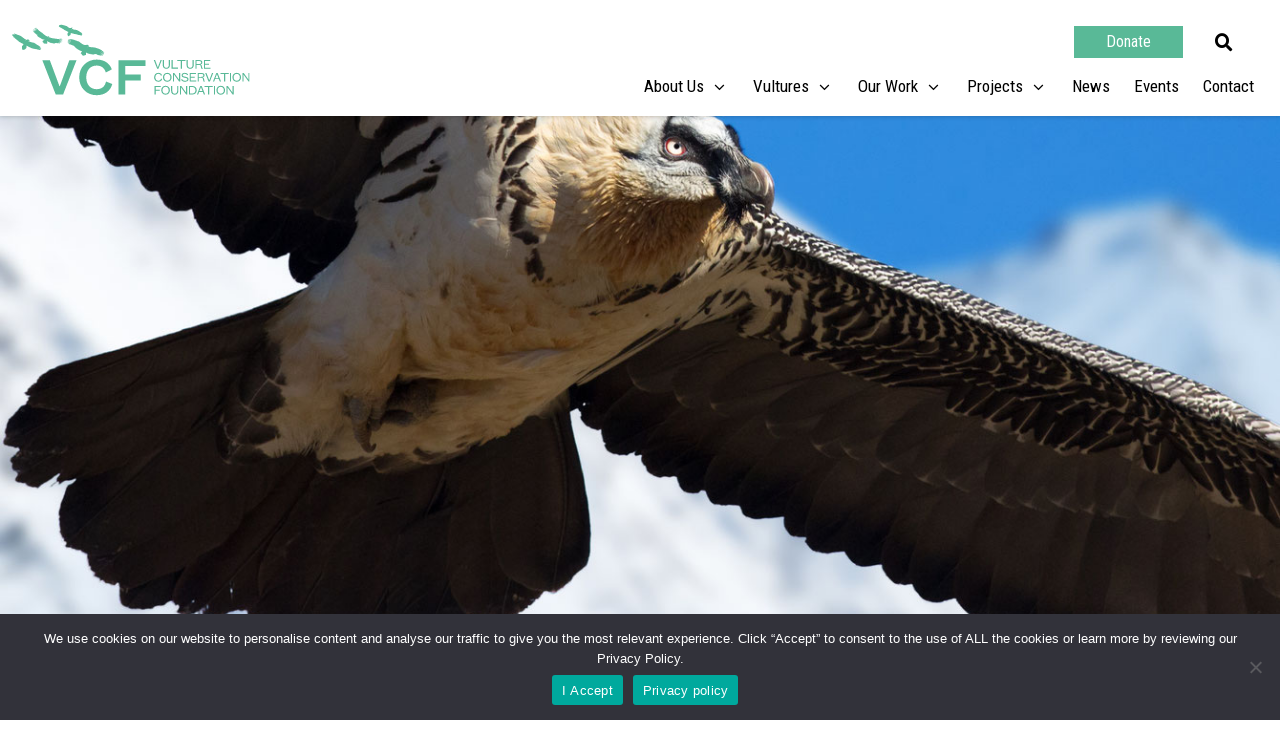

--- FILE ---
content_type: text/html; charset=UTF-8
request_url: https://4vultures.org/blog/natural-recolonization-bearded-vulture-pair-attempts-to-breed-in-la-rioja-spain-70-years-after-extinction/
body_size: 36737
content:
<!DOCTYPE html>
<html lang="en-GB">
<head>
<meta charset="UTF-8">
<meta name="viewport" content="width=device-width, initial-scale=1">
	<link rel="profile" href="https://gmpg.org/xfn/11"> 
	<meta name='robots' content='index, follow, max-image-preview:large, max-snippet:-1, max-video-preview:-1' />

	<!-- This site is optimized with the Yoast SEO plugin v26.8 - https://yoast.com/product/yoast-seo-wordpress/ -->
	<title>Natural recolonization: Bearded Vulture pair attempts to breed in La Rioja, Spain, 70 years after extinction - Vulture Conservation Foundation</title>
	<meta name="description" content="A significant event for Bearded Vulture conservation transpired in La Rioja, Spain – a pair laid a clutch in the wild, for the first time in over 70 years." />
	<link rel="canonical" href="https://4vultures.org/blog/natural-recolonization-bearded-vulture-pair-attempts-to-breed-in-la-rioja-spain-70-years-after-extinction/" />
	<meta property="og:locale" content="en_GB" />
	<meta property="og:type" content="article" />
	<meta property="og:title" content="Natural recolonization: Bearded Vulture pair attempts to breed in La Rioja, Spain, 70 years after extinction - Vulture Conservation Foundation" />
	<meta property="og:description" content="A significant event for Bearded Vulture conservation transpired in La Rioja, Spain – a pair laid a clutch in the wild, for the first time in over 70 years." />
	<meta property="og:url" content="https://4vultures.org/blog/natural-recolonization-bearded-vulture-pair-attempts-to-breed-in-la-rioja-spain-70-years-after-extinction/" />
	<meta property="og:site_name" content="Vulture Conservation Foundation" />
	<meta property="article:published_time" content="2022-05-07T12:15:38+00:00" />
	<meta property="article:modified_time" content="2025-05-05T12:46:55+00:00" />
	<meta property="og:image" content="http://4vultures.org/wp-content/uploads/2021/07/Bearded-Vulture-in-flight-illustrative-©-Nello-Petito.jpg" />
	<meta property="og:image:width" content="1340" />
	<meta property="og:image:height" content="893" />
	<meta property="og:image:type" content="image/jpeg" />
	<meta name="author" content="Eleni Karatzia" />
	<meta name="twitter:card" content="summary_large_image" />
	<meta name="twitter:image" content="https://4vultures.org/wp-content/uploads/2021/07/Bearded-Vulture-in-flight-illustrative-©-Nello-Petito.jpg" />
	<meta name="twitter:label1" content="Written by" />
	<meta name="twitter:data1" content="Eleni Karatzia" />
	<meta name="twitter:label2" content="Estimated reading time" />
	<meta name="twitter:data2" content="3 minutes" />
	<script type="application/ld+json" class="yoast-schema-graph">{"@context":"https://schema.org","@graph":[{"@type":"Article","@id":"https://4vultures.org/blog/natural-recolonization-bearded-vulture-pair-attempts-to-breed-in-la-rioja-spain-70-years-after-extinction/#article","isPartOf":{"@id":"https://4vultures.org/blog/natural-recolonization-bearded-vulture-pair-attempts-to-breed-in-la-rioja-spain-70-years-after-extinction/"},"author":{"name":"Eleni Karatzia","@id":"https://4vultures.org/#/schema/person/dfc0518f50b5f693d42bd2bf68590624"},"headline":"Natural recolonization: Bearded Vulture pair attempts to breed in La Rioja, Spain, 70 years after extinction","datePublished":"2022-05-07T12:15:38+00:00","dateModified":"2025-05-05T12:46:55+00:00","mainEntityOfPage":{"@id":"https://4vultures.org/blog/natural-recolonization-bearded-vulture-pair-attempts-to-breed-in-la-rioja-spain-70-years-after-extinction/"},"wordCount":533,"publisher":{"@id":"https://4vultures.org/#organization"},"image":{"@id":"https://4vultures.org/blog/natural-recolonization-bearded-vulture-pair-attempts-to-breed-in-la-rioja-spain-70-years-after-extinction/#primaryimage"},"thumbnailUrl":"https://4vultures.org/wp-content/uploads/2021/07/Bearded-Vulture-in-flight-illustrative-©-Nello-Petito.jpg","keywords":["2022-05","beardedvulture","BeardedVultureMaestrazgo"],"articleSection":["News"],"inLanguage":"en-GB"},{"@type":"WebPage","@id":"https://4vultures.org/blog/natural-recolonization-bearded-vulture-pair-attempts-to-breed-in-la-rioja-spain-70-years-after-extinction/","url":"https://4vultures.org/blog/natural-recolonization-bearded-vulture-pair-attempts-to-breed-in-la-rioja-spain-70-years-after-extinction/","name":"Natural recolonization: Bearded Vulture pair attempts to breed in La Rioja, Spain, 70 years after extinction - Vulture Conservation Foundation","isPartOf":{"@id":"https://4vultures.org/#website"},"primaryImageOfPage":{"@id":"https://4vultures.org/blog/natural-recolonization-bearded-vulture-pair-attempts-to-breed-in-la-rioja-spain-70-years-after-extinction/#primaryimage"},"image":{"@id":"https://4vultures.org/blog/natural-recolonization-bearded-vulture-pair-attempts-to-breed-in-la-rioja-spain-70-years-after-extinction/#primaryimage"},"thumbnailUrl":"https://4vultures.org/wp-content/uploads/2021/07/Bearded-Vulture-in-flight-illustrative-©-Nello-Petito.jpg","datePublished":"2022-05-07T12:15:38+00:00","dateModified":"2025-05-05T12:46:55+00:00","description":"A significant event for Bearded Vulture conservation transpired in La Rioja, Spain – a pair laid a clutch in the wild, for the first time in over 70 years.","breadcrumb":{"@id":"https://4vultures.org/blog/natural-recolonization-bearded-vulture-pair-attempts-to-breed-in-la-rioja-spain-70-years-after-extinction/#breadcrumb"},"inLanguage":"en-GB","potentialAction":[{"@type":"ReadAction","target":["https://4vultures.org/blog/natural-recolonization-bearded-vulture-pair-attempts-to-breed-in-la-rioja-spain-70-years-after-extinction/"]}]},{"@type":"ImageObject","inLanguage":"en-GB","@id":"https://4vultures.org/blog/natural-recolonization-bearded-vulture-pair-attempts-to-breed-in-la-rioja-spain-70-years-after-extinction/#primaryimage","url":"https://4vultures.org/wp-content/uploads/2021/07/Bearded-Vulture-in-flight-illustrative-©-Nello-Petito.jpg","contentUrl":"https://4vultures.org/wp-content/uploads/2021/07/Bearded-Vulture-in-flight-illustrative-©-Nello-Petito.jpg","width":1340,"height":893,"caption":"Bearded Vulture in flight illustrative © Nello Petito"},{"@type":"BreadcrumbList","@id":"https://4vultures.org/blog/natural-recolonization-bearded-vulture-pair-attempts-to-breed-in-la-rioja-spain-70-years-after-extinction/#breadcrumb","itemListElement":[{"@type":"ListItem","position":1,"name":"Home","item":"https://4vultures.org/"},{"@type":"ListItem","position":2,"name":"Natural recolonization: Bearded Vulture pair attempts to breed in La Rioja, Spain, 70 years after extinction"}]},{"@type":"WebSite","@id":"https://4vultures.org/#website","url":"https://4vultures.org/","name":"Vulture Conservation Foundation","description":"","publisher":{"@id":"https://4vultures.org/#organization"},"potentialAction":[{"@type":"SearchAction","target":{"@type":"EntryPoint","urlTemplate":"https://4vultures.org/?s={search_term_string}"},"query-input":{"@type":"PropertyValueSpecification","valueRequired":true,"valueName":"search_term_string"}}],"inLanguage":"en-GB"},{"@type":"Organization","@id":"https://4vultures.org/#organization","name":"Vulture Conservation Foundation","url":"https://4vultures.org/","logo":{"@type":"ImageObject","inLanguage":"en-GB","@id":"https://4vultures.org/#/schema/logo/image/","url":"https://4vultures.org/wp-content/uploads/2021/07/logo.svg","contentUrl":"https://4vultures.org/wp-content/uploads/2021/07/logo.svg","width":522.503,"height":154.297,"caption":"Vulture Conservation Foundation"},"image":{"@id":"https://4vultures.org/#/schema/logo/image/"}},{"@type":"Person","@id":"https://4vultures.org/#/schema/person/dfc0518f50b5f693d42bd2bf68590624","name":"Eleni Karatzia","url":"https://4vultures.org/blog/author/elenikaratzia/"}]}</script>
	<!-- / Yoast SEO plugin. -->


<link rel='dns-prefetch' href='//fonts.googleapis.com' />
<link rel="alternate" type="application/rss+xml" title="Vulture Conservation Foundation &raquo; Feed" href="https://4vultures.org/feed/" />
<link rel="alternate" type="application/rss+xml" title="Vulture Conservation Foundation &raquo; Comments Feed" href="https://4vultures.org/comments/feed/" />
<link rel="alternate" title="oEmbed (JSON)" type="application/json+oembed" href="https://4vultures.org/wp-json/oembed/1.0/embed?url=https%3A%2F%2F4vultures.org%2Fblog%2Fnatural-recolonization-bearded-vulture-pair-attempts-to-breed-in-la-rioja-spain-70-years-after-extinction%2F" />
<link rel="alternate" title="oEmbed (XML)" type="text/xml+oembed" href="https://4vultures.org/wp-json/oembed/1.0/embed?url=https%3A%2F%2F4vultures.org%2Fblog%2Fnatural-recolonization-bearded-vulture-pair-attempts-to-breed-in-la-rioja-spain-70-years-after-extinction%2F&#038;format=xml" />
<style id='wp-img-auto-sizes-contain-inline-css'>
img:is([sizes=auto i],[sizes^="auto," i]){contain-intrinsic-size:3000px 1500px}
/*# sourceURL=wp-img-auto-sizes-contain-inline-css */
</style>
<link rel='stylesheet' id='jet-menu-astra-css' href='https://4vultures.org/wp-content/plugins/jet-menu/integration/themes/astra/assets/css/style.css?ver=2.4.18' media='all' />
<link rel='stylesheet' id='jet-menu-hfe-css' href='https://4vultures.org/wp-content/plugins/jet-menu/integration/plugins/header-footer-elementor/assets/css/style.css?ver=2.4.18' media='all' />
<link rel='stylesheet' id='astra-theme-css-css' href='https://4vultures.org/wp-content/themes/astra/assets/css/minified/style.min.css?ver=4.12.1' media='all' />
<style id='astra-theme-css-inline-css'>
.ast-no-sidebar .entry-content .alignfull {margin-left: calc( -50vw + 50%);margin-right: calc( -50vw + 50%);max-width: 100vw;width: 100vw;}.ast-no-sidebar .entry-content .alignwide {margin-left: calc(-41vw + 50%);margin-right: calc(-41vw + 50%);max-width: unset;width: unset;}.ast-no-sidebar .entry-content .alignfull .alignfull,.ast-no-sidebar .entry-content .alignfull .alignwide,.ast-no-sidebar .entry-content .alignwide .alignfull,.ast-no-sidebar .entry-content .alignwide .alignwide,.ast-no-sidebar .entry-content .wp-block-column .alignfull,.ast-no-sidebar .entry-content .wp-block-column .alignwide{width: 100%;margin-left: auto;margin-right: auto;}.wp-block-gallery,.blocks-gallery-grid {margin: 0;}.wp-block-separator {max-width: 100px;}.wp-block-separator.is-style-wide,.wp-block-separator.is-style-dots {max-width: none;}.entry-content .has-2-columns .wp-block-column:first-child {padding-right: 10px;}.entry-content .has-2-columns .wp-block-column:last-child {padding-left: 10px;}@media (max-width: 782px) {.entry-content .wp-block-columns .wp-block-column {flex-basis: 100%;}.entry-content .has-2-columns .wp-block-column:first-child {padding-right: 0;}.entry-content .has-2-columns .wp-block-column:last-child {padding-left: 0;}}body .entry-content .wp-block-latest-posts {margin-left: 0;}body .entry-content .wp-block-latest-posts li {list-style: none;}.ast-no-sidebar .ast-container .entry-content .wp-block-latest-posts {margin-left: 0;}.ast-header-break-point .entry-content .alignwide {margin-left: auto;margin-right: auto;}.entry-content .blocks-gallery-item img {margin-bottom: auto;}.wp-block-pullquote {border-top: 4px solid #555d66;border-bottom: 4px solid #555d66;color: #40464d;}:root{--ast-post-nav-space:0;--ast-container-default-xlg-padding:6.67em;--ast-container-default-lg-padding:5.67em;--ast-container-default-slg-padding:4.34em;--ast-container-default-md-padding:3.34em;--ast-container-default-sm-padding:6.67em;--ast-container-default-xs-padding:2.4em;--ast-container-default-xxs-padding:1.4em;--ast-code-block-background:#EEEEEE;--ast-comment-inputs-background:#FAFAFA;--ast-normal-container-width:1200px;--ast-narrow-container-width:750px;--ast-blog-title-font-weight:normal;--ast-blog-meta-weight:inherit;--ast-global-color-primary:var(--ast-global-color-5);--ast-global-color-secondary:var(--ast-global-color-4);--ast-global-color-alternate-background:var(--ast-global-color-7);--ast-global-color-subtle-background:var(--ast-global-color-6);--ast-bg-style-guide:var( --ast-global-color-secondary,--ast-global-color-5 );--ast-shadow-style-guide:0px 0px 4px 0 #00000057;--ast-global-dark-bg-style:#fff;--ast-global-dark-lfs:#fbfbfb;--ast-widget-bg-color:#fafafa;--ast-wc-container-head-bg-color:#fbfbfb;--ast-title-layout-bg:#eeeeee;--ast-search-border-color:#e7e7e7;--ast-lifter-hover-bg:#e6e6e6;--ast-gallery-block-color:#000;--srfm-color-input-label:var(--ast-global-color-2);}html{font-size:100%;}a,.page-title{color:#59b997;}a:hover,a:focus{color:#333333;}body,button,input,select,textarea,.ast-button,.ast-custom-button{font-family:'Roboto Condensed',sans-serif;font-weight:400;font-size:16px;font-size:1rem;line-height:var(--ast-body-line-height,1.32em);}blockquote{color:#000000;}h1,h2,h3,h4,h5,h6,.entry-content :where(h1,h2,h3,h4,h5,h6),.site-title,.site-title a{font-family:'Roboto Condensed',sans-serif;font-weight:400;text-transform:none;}.ast-site-identity .site-title a{color:var(--ast-global-color-2);}.site-title{font-size:35px;font-size:2.1875rem;display:none;}header .custom-logo-link img{max-width:264px;width:264px;}.astra-logo-svg{width:264px;}.site-header .site-description{font-size:15px;font-size:0.9375rem;display:none;}.entry-title{font-size:40px;font-size:2.5rem;}.archive .ast-article-post .ast-article-inner,.blog .ast-article-post .ast-article-inner,.archive .ast-article-post .ast-article-inner:hover,.blog .ast-article-post .ast-article-inner:hover{overflow:hidden;}h1,.entry-content :where(h1){font-size:78px;font-size:4.875rem;font-family:'Roboto Condensed',sans-serif;line-height:1.4em;text-transform:none;}h2,.entry-content :where(h2){font-size:48px;font-size:3rem;font-weight:400;font-family:'Roboto Condensed',sans-serif;line-height:1.3em;text-transform:none;}h3,.entry-content :where(h3){font-size:35px;font-size:2.1875rem;font-family:'Roboto Condensed',sans-serif;line-height:1.3em;text-transform:none;}h4,.entry-content :where(h4){font-size:20px;font-size:1.25rem;line-height:1.2em;font-family:'Roboto Condensed',sans-serif;text-transform:none;}h5,.entry-content :where(h5){font-size:16px;font-size:1rem;line-height:1.2em;font-family:'Roboto Condensed',sans-serif;text-transform:none;}h6,.entry-content :where(h6){font-size:14px;font-size:0.875rem;line-height:1.25em;font-family:'Roboto Condensed',sans-serif;text-transform:none;}::selection{background-color:#59b997;color:#000000;}body,h1,h2,h3,h4,h5,h6,.entry-title a,.entry-content :where(h1,h2,h3,h4,h5,h6){color:#222222;}.tagcloud a:hover,.tagcloud a:focus,.tagcloud a.current-item{color:#000000;border-color:#59b997;background-color:#59b997;}input:focus,input[type="text"]:focus,input[type="email"]:focus,input[type="url"]:focus,input[type="password"]:focus,input[type="reset"]:focus,input[type="search"]:focus,textarea:focus{border-color:#59b997;}input[type="radio"]:checked,input[type=reset],input[type="checkbox"]:checked,input[type="checkbox"]:hover:checked,input[type="checkbox"]:focus:checked,input[type=range]::-webkit-slider-thumb{border-color:#59b997;background-color:#59b997;box-shadow:none;}.site-footer a:hover + .post-count,.site-footer a:focus + .post-count{background:#59b997;border-color:#59b997;}.single .nav-links .nav-previous,.single .nav-links .nav-next{color:#59b997;}.entry-meta,.entry-meta *{line-height:1.45;color:#59b997;}.entry-meta a:not(.ast-button):hover,.entry-meta a:not(.ast-button):hover *,.entry-meta a:not(.ast-button):focus,.entry-meta a:not(.ast-button):focus *,.page-links > .page-link,.page-links .page-link:hover,.post-navigation a:hover{color:#333333;}#cat option,.secondary .calendar_wrap thead a,.secondary .calendar_wrap thead a:visited{color:#59b997;}.secondary .calendar_wrap #today,.ast-progress-val span{background:#59b997;}.secondary a:hover + .post-count,.secondary a:focus + .post-count{background:#59b997;border-color:#59b997;}.calendar_wrap #today > a{color:#000000;}.page-links .page-link,.single .post-navigation a{color:#59b997;}.ast-search-menu-icon .search-form button.search-submit{padding:0 4px;}.ast-search-menu-icon form.search-form{padding-right:0;}.ast-header-search .ast-search-menu-icon.ast-dropdown-active .search-form,.ast-header-search .ast-search-menu-icon.ast-dropdown-active .search-field:focus{transition:all 0.2s;}.search-form input.search-field:focus{outline:none;}.widget-title,.widget .wp-block-heading{font-size:22px;font-size:1.375rem;color:#222222;}.single .ast-author-details .author-title{color:#333333;}.ast-search-menu-icon.slide-search a:focus-visible:focus-visible,.astra-search-icon:focus-visible,#close:focus-visible,a:focus-visible,.ast-menu-toggle:focus-visible,.site .skip-link:focus-visible,.wp-block-loginout input:focus-visible,.wp-block-search.wp-block-search__button-inside .wp-block-search__inside-wrapper,.ast-header-navigation-arrow:focus-visible,.ast-orders-table__row .ast-orders-table__cell:focus-visible,a#ast-apply-coupon:focus-visible,#ast-apply-coupon:focus-visible,#close:focus-visible,.button.search-submit:focus-visible,#search_submit:focus,.normal-search:focus-visible,.ast-header-account-wrap:focus-visible,.astra-cart-drawer-close:focus,.ast-single-variation:focus,.ast-button:focus,.ast-builder-button-wrap:has(.ast-custom-button-link:focus),.ast-builder-button-wrap .ast-custom-button-link:focus{outline-style:dotted;outline-color:inherit;outline-width:thin;}input:focus,input[type="text"]:focus,input[type="email"]:focus,input[type="url"]:focus,input[type="password"]:focus,input[type="reset"]:focus,input[type="search"]:focus,input[type="number"]:focus,textarea:focus,.wp-block-search__input:focus,[data-section="section-header-mobile-trigger"] .ast-button-wrap .ast-mobile-menu-trigger-minimal:focus,.ast-mobile-popup-drawer.active .menu-toggle-close:focus,#ast-scroll-top:focus,#coupon_code:focus,#ast-coupon-code:focus{border-style:dotted;border-color:inherit;border-width:thin;}input{outline:none;}.main-header-menu .menu-link,.ast-header-custom-item a{color:#222222;}.main-header-menu .menu-item:hover > .menu-link,.main-header-menu .menu-item:hover > .ast-menu-toggle,.main-header-menu .ast-masthead-custom-menu-items a:hover,.main-header-menu .menu-item.focus > .menu-link,.main-header-menu .menu-item.focus > .ast-menu-toggle,.main-header-menu .current-menu-item > .menu-link,.main-header-menu .current-menu-ancestor > .menu-link,.main-header-menu .current-menu-item > .ast-menu-toggle,.main-header-menu .current-menu-ancestor > .ast-menu-toggle{color:#59b997;}.header-main-layout-3 .ast-main-header-bar-alignment{margin-right:auto;}.header-main-layout-2 .site-header-section-left .ast-site-identity{text-align:left;}.site-logo-img img{ transition:all 0.2s linear;}body .ast-oembed-container *{position:absolute;top:0;width:100%;height:100%;left:0;}body .wp-block-embed-pocket-casts .ast-oembed-container *{position:unset;}.ast-header-break-point .ast-mobile-menu-buttons-minimal.menu-toggle{background:transparent;color:#222222;}.ast-header-break-point .ast-mobile-menu-buttons-outline.menu-toggle{background:transparent;border:1px solid #222222;color:#222222;}.ast-header-break-point .ast-mobile-menu-buttons-fill.menu-toggle{background:#222222;color:#ffffff;}.ast-single-post-featured-section + article {margin-top: 2em;}.site-content .ast-single-post-featured-section img {width: 100%;overflow: hidden;object-fit: cover;}.site > .ast-single-related-posts-container {margin-top: 0;}@media (min-width: 922px) {.ast-desktop .ast-container--narrow {max-width: var(--ast-narrow-container-width);margin: 0 auto;}}.ast-page-builder-template .hentry {margin: 0;}.ast-page-builder-template .site-content > .ast-container {max-width: 100%;padding: 0;}.ast-page-builder-template .site .site-content #primary {padding: 0;margin: 0;}.ast-page-builder-template .no-results {text-align: center;margin: 4em auto;}.ast-page-builder-template .ast-pagination {padding: 2em;}.ast-page-builder-template .entry-header.ast-no-title.ast-no-thumbnail {margin-top: 0;}.ast-page-builder-template .entry-header.ast-header-without-markup {margin-top: 0;margin-bottom: 0;}.ast-page-builder-template .entry-header.ast-no-title.ast-no-meta {margin-bottom: 0;}.ast-page-builder-template.single .post-navigation {padding-bottom: 2em;}.ast-page-builder-template.single-post .site-content > .ast-container {max-width: 100%;}.ast-page-builder-template .entry-header {margin-top: 4em;margin-left: auto;margin-right: auto;padding-left: 20px;padding-right: 20px;}.single.ast-page-builder-template .entry-header {padding-left: 20px;padding-right: 20px;}.ast-page-builder-template .ast-archive-description {margin: 4em auto 0;padding-left: 20px;padding-right: 20px;}.ast-page-builder-template.ast-no-sidebar .entry-content .alignwide {margin-left: 0;margin-right: 0;}.ast-small-footer{color:#a3a3a3;}.ast-small-footer > .ast-footer-overlay{background-color:#000000;;}.footer-adv .footer-adv-overlay{border-top-style:solid;border-top-color:#7a7a7a;}@media( max-width: 420px ) {.single .nav-links .nav-previous,.single .nav-links .nav-next {width: 100%;text-align: center;}}.wp-block-buttons.aligncenter{justify-content:center;}@media (max-width:782px){.entry-content .wp-block-columns .wp-block-column{margin-left:0px;}}.wp-block-image.aligncenter{margin-left:auto;margin-right:auto;}.wp-block-table.aligncenter{margin-left:auto;margin-right:auto;}.wp-block-buttons .wp-block-button.is-style-outline .wp-block-button__link.wp-element-button,.ast-outline-button,.wp-block-uagb-buttons-child .uagb-buttons-repeater.ast-outline-button{border-color:rgba(255,255,255,0);border-top-width:2px;border-right-width:2px;border-bottom-width:2px;border-left-width:2px;font-family:inherit;font-weight:500;font-size:14px;font-size:0.875rem;line-height:1em;border-top-left-radius:0px;border-top-right-radius:0px;border-bottom-right-radius:0px;border-bottom-left-radius:0px;}.wp-block-button.is-style-outline .wp-block-button__link:hover,.wp-block-buttons .wp-block-button.is-style-outline .wp-block-button__link:focus,.wp-block-buttons .wp-block-button.is-style-outline > .wp-block-button__link:not(.has-text-color):hover,.wp-block-buttons .wp-block-button.wp-block-button__link.is-style-outline:not(.has-text-color):hover,.ast-outline-button:hover,.ast-outline-button:focus,.wp-block-uagb-buttons-child .uagb-buttons-repeater.ast-outline-button:hover,.wp-block-uagb-buttons-child .uagb-buttons-repeater.ast-outline-button:focus{background-color:#59b997;border-color:rgba(255,255,255,0);}.wp-block-button .wp-block-button__link.wp-element-button.is-style-outline:not(.has-background),.wp-block-button.is-style-outline>.wp-block-button__link.wp-element-button:not(.has-background),.ast-outline-button{background-color:#222222;}.entry-content[data-ast-blocks-layout] > figure{margin-bottom:1em;}.elementor-widget-container .elementor-loop-container .e-loop-item[data-elementor-type="loop-item"]{width:100%;}@media (max-width:921px){.ast-left-sidebar #content > .ast-container{display:flex;flex-direction:column-reverse;width:100%;}.ast-separate-container .ast-article-post,.ast-separate-container .ast-article-single{padding:1.5em 2.14em;}.ast-author-box img.avatar{margin:20px 0 0 0;}}@media (min-width:922px){.ast-separate-container.ast-right-sidebar #primary,.ast-separate-container.ast-left-sidebar #primary{border:0;}.search-no-results.ast-separate-container #primary{margin-bottom:4em;}}.elementor-widget-button .elementor-button{border-style:solid;text-decoration:none;border-top-width:0px;border-right-width:0px;border-left-width:0px;border-bottom-width:0px;}body .elementor-button.elementor-size-sm,body .elementor-button.elementor-size-xs,body .elementor-button.elementor-size-md,body .elementor-button.elementor-size-lg,body .elementor-button.elementor-size-xl,body .elementor-button{border-top-left-radius:0px;border-top-right-radius:0px;border-bottom-right-radius:0px;border-bottom-left-radius:0px;padding-top:13px;padding-right:33px;padding-bottom:13px;padding-left:33px;}.elementor-widget-button .elementor-button{border-color:rgba(255,255,255,0);background-color:#222222;}.elementor-widget-button .elementor-button:hover,.elementor-widget-button .elementor-button:focus{color:#ffffff;background-color:#59b997;border-color:rgba(255,255,255,0);}.wp-block-button .wp-block-button__link ,.elementor-widget-button .elementor-button,.elementor-widget-button .elementor-button:visited{color:#ffffff;}.elementor-widget-button .elementor-button{font-weight:500;font-size:14px;font-size:0.875rem;line-height:1em;}body .elementor-button.elementor-size-sm,body .elementor-button.elementor-size-xs,body .elementor-button.elementor-size-md,body .elementor-button.elementor-size-lg,body .elementor-button.elementor-size-xl,body .elementor-button{font-size:14px;font-size:0.875rem;}.wp-block-button .wp-block-button__link:hover,.wp-block-button .wp-block-button__link:focus{color:#ffffff;background-color:#59b997;border-color:rgba(255,255,255,0);}.elementor-widget-heading h1.elementor-heading-title{line-height:1.4em;}.elementor-widget-heading h2.elementor-heading-title{line-height:1.3em;}.elementor-widget-heading h3.elementor-heading-title{line-height:1.3em;}.elementor-widget-heading h4.elementor-heading-title{line-height:1.2em;}.elementor-widget-heading h5.elementor-heading-title{line-height:1.2em;}.elementor-widget-heading h6.elementor-heading-title{line-height:1.25em;}.wp-block-button .wp-block-button__link{border-style:solid;border-top-width:0px;border-right-width:0px;border-left-width:0px;border-bottom-width:0px;border-color:rgba(255,255,255,0);background-color:#222222;color:#ffffff;font-family:inherit;font-weight:500;line-height:1em;font-size:14px;font-size:0.875rem;border-top-left-radius:0px;border-top-right-radius:0px;border-bottom-right-radius:0px;border-bottom-left-radius:0px;padding-top:13px;padding-right:33px;padding-bottom:13px;padding-left:33px;}.menu-toggle,button,.ast-button,.ast-custom-button,.button,input#submit,input[type="button"],input[type="submit"],input[type="reset"]{border-style:solid;border-top-width:0px;border-right-width:0px;border-left-width:0px;border-bottom-width:0px;color:#ffffff;border-color:rgba(255,255,255,0);background-color:#222222;padding-top:13px;padding-right:33px;padding-bottom:13px;padding-left:33px;font-family:inherit;font-weight:500;font-size:14px;font-size:0.875rem;line-height:1em;border-top-left-radius:0px;border-top-right-radius:0px;border-bottom-right-radius:0px;border-bottom-left-radius:0px;}button:focus,.menu-toggle:hover,button:hover,.ast-button:hover,.ast-custom-button:hover .button:hover,.ast-custom-button:hover ,input[type=reset]:hover,input[type=reset]:focus,input#submit:hover,input#submit:focus,input[type="button"]:hover,input[type="button"]:focus,input[type="submit"]:hover,input[type="submit"]:focus{color:#ffffff;background-color:#59b997;border-color:rgba(255,255,255,0);}@media (max-width:921px){.ast-mobile-header-stack .main-header-bar .ast-search-menu-icon{display:inline-block;}.ast-header-break-point.ast-header-custom-item-outside .ast-mobile-header-stack .main-header-bar .ast-search-icon{margin:0;}.ast-comment-avatar-wrap img{max-width:2.5em;}.ast-comment-meta{padding:0 1.8888em 1.3333em;}.ast-separate-container .ast-comment-list li.depth-1{padding:1.5em 2.14em;}.ast-separate-container .comment-respond{padding:2em 2.14em;}}@media (min-width:544px){.ast-container{max-width:100%;}}@media (max-width:544px){.ast-separate-container .ast-article-post,.ast-separate-container .ast-article-single,.ast-separate-container .comments-title,.ast-separate-container .ast-archive-description{padding:1.5em 1em;}.ast-separate-container #content .ast-container{padding-left:0.54em;padding-right:0.54em;}.ast-separate-container .ast-comment-list .bypostauthor{padding:.5em;}.ast-search-menu-icon.ast-dropdown-active .search-field{width:170px;}.site-branding img,.site-header .site-logo-img .custom-logo-link img{max-width:100%;}}.main-header-bar .button-custom-menu-item .ast-custom-button-link .ast-custom-button,.ast-theme-transparent-header .main-header-bar .button-custom-menu-item .ast-custom-button-link .ast-custom-button{font-family:inherit;font-weight:inherit;line-height:1;}.main-header-bar .button-custom-menu-item .ast-custom-button-link .ast-custom-button{color:#afafaf;background-color:rgba(124,124,124,0);padding-top:5px;padding-bottom:5px;padding-left:23px;padding-right:23px;border-top-left-radius:0px;border-top-right-radius:0px;border-bottom-right-radius:0px;border-bottom-left-radius:0px;border-style:solid;border-color:#afafaf;border-top-width:1px;border-right-width:1px;border-left-width:1px;border-bottom-width:1px;}.main-header-bar .button-custom-menu-item .ast-custom-button-link .ast-custom-button:hover{color:#000000;border-color:#000000;}.ast-theme-transparent-header .main-header-bar .button-custom-menu-item .ast-custom-button-link .ast-custom-button{color:#dbdbdb;background-color:rgba(96,96,96,0);padding-top:5px;padding-bottom:5px;padding-left:23px;padding-right:23px;border-style:solid;border-color:#dbdbdb;border-top-width:1px;border-right-width:1px;border-left-width:1px;border-bottom-width:1px;}.ast-theme-transparent-header .main-header-bar .button-custom-menu-item .ast-custom-button-link .ast-custom-button:hover{color:#ffffff;border-color:#ffffff;} #ast-mobile-header .ast-site-header-cart-li a{pointer-events:none;}.ast-no-sidebar.ast-separate-container .entry-content .alignfull {margin-left: -6.67em;margin-right: -6.67em;width: auto;}@media (max-width: 1200px) {.ast-no-sidebar.ast-separate-container .entry-content .alignfull {margin-left: -2.4em;margin-right: -2.4em;}}@media (max-width: 768px) {.ast-no-sidebar.ast-separate-container .entry-content .alignfull {margin-left: -2.14em;margin-right: -2.14em;}}@media (max-width: 544px) {.ast-no-sidebar.ast-separate-container .entry-content .alignfull {margin-left: -1em;margin-right: -1em;}}.ast-no-sidebar.ast-separate-container .entry-content .alignwide {margin-left: -20px;margin-right: -20px;}.ast-no-sidebar.ast-separate-container .entry-content .wp-block-column .alignfull,.ast-no-sidebar.ast-separate-container .entry-content .wp-block-column .alignwide {margin-left: auto;margin-right: auto;width: 100%;}@media (max-width:921px){.site-title{display:none;}.site-header .site-description{display:none;}h1,.entry-content :where(h1){font-size:30px;}h2,.entry-content :where(h2){font-size:37px;}h3,.entry-content :where(h3){font-size:27px;}}@media (max-width:544px){.site-title{display:none;}.site-header .site-description{display:none;}h1,.entry-content :where(h1){font-size:40px;}h2,.entry-content :where(h2){font-size:25px;}h3,.entry-content :where(h3){font-size:24px;}}@media (max-width:921px){html{font-size:91.2%;}}@media (max-width:544px){html{font-size:91.2%;}}@media (min-width:922px){.ast-container{max-width:1240px;}}@font-face {font-family: "Astra";src: url(https://4vultures.org/wp-content/themes/astra/assets/fonts/astra.woff) format("woff"),url(https://4vultures.org/wp-content/themes/astra/assets/fonts/astra.ttf) format("truetype"),url(https://4vultures.org/wp-content/themes/astra/assets/fonts/astra.svg#astra) format("svg");font-weight: normal;font-style: normal;font-display: fallback;}@media (max-width:921px) {.main-header-bar .main-header-bar-navigation{display:none;}}.ast-desktop .main-header-menu.submenu-with-border .sub-menu,.ast-desktop .main-header-menu.submenu-with-border .astra-full-megamenu-wrapper{border-color:#59b997;}.ast-desktop .main-header-menu.submenu-with-border .sub-menu{border-style:solid;}.ast-desktop .main-header-menu.submenu-with-border .sub-menu .menu-link,.ast-desktop .main-header-menu.submenu-with-border .children .menu-link{border-bottom-width:0px;border-style:solid;border-color:#eaeaea;}.site .comments-area{padding-bottom:3em;}.ast-header-break-point.ast-header-custom-item-inside .main-header-bar .main-header-bar-navigation .ast-search-icon {display: none;}.ast-header-break-point.ast-header-custom-item-inside .main-header-bar .ast-search-menu-icon .search-form {padding: 0;display: block;overflow: hidden;}.ast-header-break-point .ast-header-custom-item .widget:last-child {margin-bottom: 1em;}.ast-header-custom-item .widget {margin: 0.5em;display: inline-block;vertical-align: middle;}.ast-header-custom-item .widget p {margin-bottom: 0;}.ast-header-custom-item .widget li {width: auto;}.ast-header-custom-item-inside .button-custom-menu-item .menu-link {display: none;}.ast-header-custom-item-inside.ast-header-break-point .button-custom-menu-item .ast-custom-button-link {display: none;}.ast-header-custom-item-inside.ast-header-break-point .button-custom-menu-item .menu-link {display: block;}.ast-header-break-point.ast-header-custom-item-outside .main-header-bar .ast-search-icon {margin-right: 1em;}.ast-header-break-point.ast-header-custom-item-inside .main-header-bar .ast-search-menu-icon .search-field,.ast-header-break-point.ast-header-custom-item-inside .main-header-bar .ast-search-menu-icon.ast-inline-search .search-field {width: 100%;padding-right: 5.5em;}.ast-header-break-point.ast-header-custom-item-inside .main-header-bar .ast-search-menu-icon .search-submit {display: block;position: absolute;height: 100%;top: 0;right: 0;padding: 0 1em;border-radius: 0;}.ast-header-break-point .ast-header-custom-item .ast-masthead-custom-menu-items {padding-left: 20px;padding-right: 20px;margin-bottom: 1em;margin-top: 1em;}.ast-header-custom-item-inside.ast-header-break-point .button-custom-menu-item {padding-left: 0;padding-right: 0;margin-top: 0;margin-bottom: 0;}.astra-icon-down_arrow::after {content: "\e900";font-family: Astra;}.astra-icon-close::after {content: "\e5cd";font-family: Astra;}.astra-icon-drag_handle::after {content: "\e25d";font-family: Astra;}.astra-icon-format_align_justify::after {content: "\e235";font-family: Astra;}.astra-icon-menu::after {content: "\e5d2";font-family: Astra;}.astra-icon-reorder::after {content: "\e8fe";font-family: Astra;}.astra-icon-search::after {content: "\e8b6";font-family: Astra;}.astra-icon-zoom_in::after {content: "\e56b";font-family: Astra;}.astra-icon-check-circle::after {content: "\e901";font-family: Astra;}.astra-icon-shopping-cart::after {content: "\f07a";font-family: Astra;}.astra-icon-shopping-bag::after {content: "\f290";font-family: Astra;}.astra-icon-shopping-basket::after {content: "\f291";font-family: Astra;}.astra-icon-circle-o::after {content: "\e903";font-family: Astra;}.astra-icon-certificate::after {content: "\e902";font-family: Astra;}blockquote {padding: 1.2em;}:root .has-ast-global-color-0-color{color:var(--ast-global-color-0);}:root .has-ast-global-color-0-background-color{background-color:var(--ast-global-color-0);}:root .wp-block-button .has-ast-global-color-0-color{color:var(--ast-global-color-0);}:root .wp-block-button .has-ast-global-color-0-background-color{background-color:var(--ast-global-color-0);}:root .has-ast-global-color-1-color{color:var(--ast-global-color-1);}:root .has-ast-global-color-1-background-color{background-color:var(--ast-global-color-1);}:root .wp-block-button .has-ast-global-color-1-color{color:var(--ast-global-color-1);}:root .wp-block-button .has-ast-global-color-1-background-color{background-color:var(--ast-global-color-1);}:root .has-ast-global-color-2-color{color:var(--ast-global-color-2);}:root .has-ast-global-color-2-background-color{background-color:var(--ast-global-color-2);}:root .wp-block-button .has-ast-global-color-2-color{color:var(--ast-global-color-2);}:root .wp-block-button .has-ast-global-color-2-background-color{background-color:var(--ast-global-color-2);}:root .has-ast-global-color-3-color{color:var(--ast-global-color-3);}:root .has-ast-global-color-3-background-color{background-color:var(--ast-global-color-3);}:root .wp-block-button .has-ast-global-color-3-color{color:var(--ast-global-color-3);}:root .wp-block-button .has-ast-global-color-3-background-color{background-color:var(--ast-global-color-3);}:root .has-ast-global-color-4-color{color:var(--ast-global-color-4);}:root .has-ast-global-color-4-background-color{background-color:var(--ast-global-color-4);}:root .wp-block-button .has-ast-global-color-4-color{color:var(--ast-global-color-4);}:root .wp-block-button .has-ast-global-color-4-background-color{background-color:var(--ast-global-color-4);}:root .has-ast-global-color-5-color{color:var(--ast-global-color-5);}:root .has-ast-global-color-5-background-color{background-color:var(--ast-global-color-5);}:root .wp-block-button .has-ast-global-color-5-color{color:var(--ast-global-color-5);}:root .wp-block-button .has-ast-global-color-5-background-color{background-color:var(--ast-global-color-5);}:root .has-ast-global-color-6-color{color:var(--ast-global-color-6);}:root .has-ast-global-color-6-background-color{background-color:var(--ast-global-color-6);}:root .wp-block-button .has-ast-global-color-6-color{color:var(--ast-global-color-6);}:root .wp-block-button .has-ast-global-color-6-background-color{background-color:var(--ast-global-color-6);}:root .has-ast-global-color-7-color{color:var(--ast-global-color-7);}:root .has-ast-global-color-7-background-color{background-color:var(--ast-global-color-7);}:root .wp-block-button .has-ast-global-color-7-color{color:var(--ast-global-color-7);}:root .wp-block-button .has-ast-global-color-7-background-color{background-color:var(--ast-global-color-7);}:root .has-ast-global-color-8-color{color:var(--ast-global-color-8);}:root .has-ast-global-color-8-background-color{background-color:var(--ast-global-color-8);}:root .wp-block-button .has-ast-global-color-8-color{color:var(--ast-global-color-8);}:root .wp-block-button .has-ast-global-color-8-background-color{background-color:var(--ast-global-color-8);}:root{--ast-global-color-0:#0170B9;--ast-global-color-1:#3a3a3a;--ast-global-color-2:#3a3a3a;--ast-global-color-3:#4B4F58;--ast-global-color-4:#F5F5F5;--ast-global-color-5:#FFFFFF;--ast-global-color-6:#E5E5E5;--ast-global-color-7:#424242;--ast-global-color-8:#000000;}:root {--ast-border-color : #dddddd;}.ast-single-entry-banner {-js-display: flex;display: flex;flex-direction: column;justify-content: center;text-align: center;position: relative;background: var(--ast-title-layout-bg);}.ast-single-entry-banner[data-banner-layout="layout-1"] {max-width: 1200px;background: inherit;padding: 20px 0;}.ast-single-entry-banner[data-banner-width-type="custom"] {margin: 0 auto;width: 100%;}.ast-single-entry-banner + .site-content .entry-header {margin-bottom: 0;}.site .ast-author-avatar {--ast-author-avatar-size: ;}a.ast-underline-text {text-decoration: underline;}.ast-container > .ast-terms-link {position: relative;display: block;}a.ast-button.ast-badge-tax {padding: 4px 8px;border-radius: 3px;font-size: inherit;}header.entry-header{text-align:left;}header.entry-header .entry-title{font-size:30px;font-size:1.875rem;}header.entry-header > *:not(:last-child){margin-bottom:10px;}@media (max-width:921px){header.entry-header{text-align:left;}}@media (max-width:544px){header.entry-header{text-align:left;}}.ast-archive-entry-banner {-js-display: flex;display: flex;flex-direction: column;justify-content: center;text-align: center;position: relative;background: var(--ast-title-layout-bg);}.ast-archive-entry-banner[data-banner-width-type="custom"] {margin: 0 auto;width: 100%;}.ast-archive-entry-banner[data-banner-layout="layout-1"] {background: inherit;padding: 20px 0;text-align: left;}body.archive .ast-archive-description{max-width:1200px;width:100%;text-align:left;padding-top:3em;padding-right:3em;padding-bottom:3em;padding-left:3em;}body.archive .ast-archive-description .ast-archive-title,body.archive .ast-archive-description .ast-archive-title *{font-size:40px;font-size:2.5rem;}body.archive .ast-archive-description > *:not(:last-child){margin-bottom:10px;}@media (max-width:921px){body.archive .ast-archive-description{text-align:left;}}@media (max-width:544px){body.archive .ast-archive-description{text-align:left;}}.ast-breadcrumbs .trail-browse,.ast-breadcrumbs .trail-items,.ast-breadcrumbs .trail-items li{display:inline-block;margin:0;padding:0;border:none;background:inherit;text-indent:0;text-decoration:none;}.ast-breadcrumbs .trail-browse{font-size:inherit;font-style:inherit;font-weight:inherit;color:inherit;}.ast-breadcrumbs .trail-items{list-style:none;}.trail-items li::after{padding:0 0.3em;content:"\00bb";}.trail-items li:last-of-type::after{display:none;}h1,h2,h3,h4,h5,h6,.entry-content :where(h1,h2,h3,h4,h5,h6){color:#000000;}.elementor-posts-container [CLASS*="ast-width-"]{width:100%;}.elementor-template-full-width .ast-container{display:block;}.elementor-screen-only,.screen-reader-text,.screen-reader-text span,.ui-helper-hidden-accessible{top:0 !important;}@media (max-width:544px){.elementor-element .elementor-wc-products .woocommerce[class*="columns-"] ul.products li.product{width:auto;margin:0;}.elementor-element .woocommerce .woocommerce-result-count{float:none;}}.ast-header-break-point .main-header-bar{border-bottom-width:1px;}@media (min-width:922px){.main-header-bar{border-bottom-width:1px;}}.main-header-menu .menu-item,#astra-footer-menu .menu-item,.main-header-bar .ast-masthead-custom-menu-items{-js-display:flex;display:flex;-webkit-box-pack:center;-webkit-justify-content:center;-moz-box-pack:center;-ms-flex-pack:center;justify-content:center;-webkit-box-orient:vertical;-webkit-box-direction:normal;-webkit-flex-direction:column;-moz-box-orient:vertical;-moz-box-direction:normal;-ms-flex-direction:column;flex-direction:column;}.main-header-menu > .menu-item > .menu-link,#astra-footer-menu > .menu-item > .menu-link{height:100%;-webkit-box-align:center;-webkit-align-items:center;-moz-box-align:center;-ms-flex-align:center;align-items:center;-js-display:flex;display:flex;}.ast-primary-menu-disabled .main-header-bar .ast-masthead-custom-menu-items{flex:unset;}.header-main-layout-1 .ast-flex.main-header-container,.header-main-layout-3 .ast-flex.main-header-container{-webkit-align-content:center;-ms-flex-line-pack:center;align-content:center;-webkit-box-align:center;-webkit-align-items:center;-moz-box-align:center;-ms-flex-align:center;align-items:center;}.main-header-menu .sub-menu .menu-item.menu-item-has-children > .menu-link:after{position:absolute;right:1em;top:50%;transform:translate(0,-50%) rotate(270deg);}.ast-header-break-point .main-header-bar .main-header-bar-navigation .page_item_has_children > .ast-menu-toggle::before,.ast-header-break-point .main-header-bar .main-header-bar-navigation .menu-item-has-children > .ast-menu-toggle::before,.ast-mobile-popup-drawer .main-header-bar-navigation .menu-item-has-children>.ast-menu-toggle::before,.ast-header-break-point .ast-mobile-header-wrap .main-header-bar-navigation .menu-item-has-children > .ast-menu-toggle::before{font-weight:bold;content:"\e900";font-family:Astra;text-decoration:inherit;display:inline-block;}.ast-header-break-point .main-navigation ul.sub-menu .menu-item .menu-link:before{content:"\e900";font-family:Astra;font-size:.65em;text-decoration:inherit;display:inline-block;transform:translate(0,-2px) rotateZ(270deg);margin-right:5px;}.widget_search .search-form:after{font-family:Astra;font-size:1.2em;font-weight:normal;content:"\e8b6";position:absolute;top:50%;right:15px;transform:translate(0,-50%);}.astra-search-icon::before{content:"\e8b6";font-family:Astra;font-style:normal;font-weight:normal;text-decoration:inherit;text-align:center;-webkit-font-smoothing:antialiased;-moz-osx-font-smoothing:grayscale;z-index:3;}.main-header-bar .main-header-bar-navigation .page_item_has_children > a:after,.main-header-bar .main-header-bar-navigation .menu-item-has-children > a:after,.menu-item-has-children .ast-header-navigation-arrow:after{content:"\e900";display:inline-block;font-family:Astra;font-size:.6rem;font-weight:bold;text-rendering:auto;-webkit-font-smoothing:antialiased;-moz-osx-font-smoothing:grayscale;margin-left:10px;line-height:normal;}.menu-item-has-children .sub-menu .ast-header-navigation-arrow:after{margin-left:0;}.ast-mobile-popup-drawer .main-header-bar-navigation .ast-submenu-expanded>.ast-menu-toggle::before{transform:rotateX(180deg);}.ast-header-break-point .main-header-bar-navigation .menu-item-has-children > .menu-link:after{display:none;}@media (min-width:922px){.ast-builder-menu .main-navigation > ul > li:last-child a{margin-right:0;}}.ast-separate-container .ast-article-inner{background-color:transparent;background-image:none;}.ast-separate-container .ast-article-post{background-color:var(--ast-global-color-5);}@media (max-width:921px){.ast-separate-container .ast-article-post{background-color:var(--ast-global-color-5);}}@media (max-width:544px){.ast-separate-container .ast-article-post{background-color:var(--ast-global-color-5);}}.ast-separate-container .ast-article-single:not(.ast-related-post),.ast-separate-container .error-404,.ast-separate-container .no-results,.single.ast-separate-container.ast-author-meta,.ast-separate-container .related-posts-title-wrapper,.ast-separate-container .comments-count-wrapper,.ast-box-layout.ast-plain-container .site-content,.ast-padded-layout.ast-plain-container .site-content,.ast-separate-container .ast-archive-description,.ast-separate-container .comments-area .comment-respond,.ast-separate-container .comments-area .ast-comment-list li,.ast-separate-container .comments-area .comments-title{background-color:var(--ast-global-color-5);}@media (max-width:921px){.ast-separate-container .ast-article-single:not(.ast-related-post),.ast-separate-container .error-404,.ast-separate-container .no-results,.single.ast-separate-container.ast-author-meta,.ast-separate-container .related-posts-title-wrapper,.ast-separate-container .comments-count-wrapper,.ast-box-layout.ast-plain-container .site-content,.ast-padded-layout.ast-plain-container .site-content,.ast-separate-container .ast-archive-description{background-color:var(--ast-global-color-5);}}@media (max-width:544px){.ast-separate-container .ast-article-single:not(.ast-related-post),.ast-separate-container .error-404,.ast-separate-container .no-results,.single.ast-separate-container.ast-author-meta,.ast-separate-container .related-posts-title-wrapper,.ast-separate-container .comments-count-wrapper,.ast-box-layout.ast-plain-container .site-content,.ast-padded-layout.ast-plain-container .site-content,.ast-separate-container .ast-archive-description{background-color:var(--ast-global-color-5);}}.ast-separate-container.ast-two-container #secondary .widget{background-color:var(--ast-global-color-5);}@media (max-width:921px){.ast-separate-container.ast-two-container #secondary .widget{background-color:var(--ast-global-color-5);}}@media (max-width:544px){.ast-separate-container.ast-two-container #secondary .widget{background-color:var(--ast-global-color-5);}}#ast-scroll-top {display: none;position: fixed;text-align: center;cursor: pointer;z-index: 99;width: 2.1em;height: 2.1em;line-height: 2.1;color: #ffffff;border-radius: 2px;content: "";outline: inherit;}@media (min-width: 769px) {#ast-scroll-top {content: "769";}}#ast-scroll-top .ast-icon.icon-arrow svg {margin-left: 0px;vertical-align: middle;transform: translate(0,-20%) rotate(180deg);width: 1.6em;}.ast-scroll-to-top-right {right: 30px;bottom: 30px;}.ast-scroll-to-top-left {left: 30px;bottom: 30px;}#ast-scroll-top{background-color:#59b997;font-size:16px;}#ast-scroll-top:hover{background-color:#000000;}.ast-scroll-top-icon::before{content:"\e900";font-family:Astra;text-decoration:inherit;}.ast-scroll-top-icon{transform:rotate(180deg);}@media (max-width:921px){#ast-scroll-top .ast-icon.icon-arrow svg{width:1em;}}:root{--e-global-color-astglobalcolor0:#0170B9;--e-global-color-astglobalcolor1:#3a3a3a;--e-global-color-astglobalcolor2:#3a3a3a;--e-global-color-astglobalcolor3:#4B4F58;--e-global-color-astglobalcolor4:#F5F5F5;--e-global-color-astglobalcolor5:#FFFFFF;--e-global-color-astglobalcolor6:#E5E5E5;--e-global-color-astglobalcolor7:#424242;--e-global-color-astglobalcolor8:#000000;}.ast-desktop .astra-menu-animation-slide-up>.menu-item>.astra-full-megamenu-wrapper,.ast-desktop .astra-menu-animation-slide-up>.menu-item>.sub-menu,.ast-desktop .astra-menu-animation-slide-up>.menu-item>.sub-menu .sub-menu{opacity:0;visibility:hidden;transform:translateY(.5em);transition:visibility .2s ease,transform .2s ease}.ast-desktop .astra-menu-animation-slide-up>.menu-item .menu-item.focus>.sub-menu,.ast-desktop .astra-menu-animation-slide-up>.menu-item .menu-item:hover>.sub-menu,.ast-desktop .astra-menu-animation-slide-up>.menu-item.focus>.astra-full-megamenu-wrapper,.ast-desktop .astra-menu-animation-slide-up>.menu-item.focus>.sub-menu,.ast-desktop .astra-menu-animation-slide-up>.menu-item:hover>.astra-full-megamenu-wrapper,.ast-desktop .astra-menu-animation-slide-up>.menu-item:hover>.sub-menu{opacity:1;visibility:visible;transform:translateY(0);transition:opacity .2s ease,visibility .2s ease,transform .2s ease}.ast-desktop .astra-menu-animation-slide-up>.full-width-mega.menu-item.focus>.astra-full-megamenu-wrapper,.ast-desktop .astra-menu-animation-slide-up>.full-width-mega.menu-item:hover>.astra-full-megamenu-wrapper{-js-display:flex;display:flex}.ast-desktop .astra-menu-animation-slide-down>.menu-item>.astra-full-megamenu-wrapper,.ast-desktop .astra-menu-animation-slide-down>.menu-item>.sub-menu,.ast-desktop .astra-menu-animation-slide-down>.menu-item>.sub-menu .sub-menu{opacity:0;visibility:hidden;transform:translateY(-.5em);transition:visibility .2s ease,transform .2s ease}.ast-desktop .astra-menu-animation-slide-down>.menu-item .menu-item.focus>.sub-menu,.ast-desktop .astra-menu-animation-slide-down>.menu-item .menu-item:hover>.sub-menu,.ast-desktop .astra-menu-animation-slide-down>.menu-item.focus>.astra-full-megamenu-wrapper,.ast-desktop .astra-menu-animation-slide-down>.menu-item.focus>.sub-menu,.ast-desktop .astra-menu-animation-slide-down>.menu-item:hover>.astra-full-megamenu-wrapper,.ast-desktop .astra-menu-animation-slide-down>.menu-item:hover>.sub-menu{opacity:1;visibility:visible;transform:translateY(0);transition:opacity .2s ease,visibility .2s ease,transform .2s ease}.ast-desktop .astra-menu-animation-slide-down>.full-width-mega.menu-item.focus>.astra-full-megamenu-wrapper,.ast-desktop .astra-menu-animation-slide-down>.full-width-mega.menu-item:hover>.astra-full-megamenu-wrapper{-js-display:flex;display:flex}.ast-desktop .astra-menu-animation-fade>.menu-item>.astra-full-megamenu-wrapper,.ast-desktop .astra-menu-animation-fade>.menu-item>.sub-menu,.ast-desktop .astra-menu-animation-fade>.menu-item>.sub-menu .sub-menu{opacity:0;visibility:hidden;transition:opacity ease-in-out .3s}.ast-desktop .astra-menu-animation-fade>.menu-item .menu-item.focus>.sub-menu,.ast-desktop .astra-menu-animation-fade>.menu-item .menu-item:hover>.sub-menu,.ast-desktop .astra-menu-animation-fade>.menu-item.focus>.astra-full-megamenu-wrapper,.ast-desktop .astra-menu-animation-fade>.menu-item.focus>.sub-menu,.ast-desktop .astra-menu-animation-fade>.menu-item:hover>.astra-full-megamenu-wrapper,.ast-desktop .astra-menu-animation-fade>.menu-item:hover>.sub-menu{opacity:1;visibility:visible;transition:opacity ease-in-out .3s}.ast-desktop .astra-menu-animation-fade>.full-width-mega.menu-item.focus>.astra-full-megamenu-wrapper,.ast-desktop .astra-menu-animation-fade>.full-width-mega.menu-item:hover>.astra-full-megamenu-wrapper{-js-display:flex;display:flex}.ast-desktop .menu-item.ast-menu-hover>.sub-menu.toggled-on{opacity:1;visibility:visible}
/*# sourceURL=astra-theme-css-inline-css */
</style>
<link rel='stylesheet' id='astra-google-fonts-css' href='https://fonts.googleapis.com/css?family=Roboto+Condensed%3A400%2C&#038;display=fallback&#038;ver=4.12.1' media='all' />
<link rel='stylesheet' id='hfe-widgets-style-css' href='https://4vultures.org/wp-content/plugins/header-footer-elementor/inc/widgets-css/frontend.css?ver=2.8.2' media='all' />
<style id='wp-emoji-styles-inline-css'>

	img.wp-smiley, img.emoji {
		display: inline !important;
		border: none !important;
		box-shadow: none !important;
		height: 1em !important;
		width: 1em !important;
		margin: 0 0.07em !important;
		vertical-align: -0.1em !important;
		background: none !important;
		padding: 0 !important;
	}
/*# sourceURL=wp-emoji-styles-inline-css */
</style>
<link rel='stylesheet' id='wp-block-library-css' href='https://4vultures.org/wp-includes/css/dist/block-library/style.min.css?ver=6.9' media='all' />
<link rel='stylesheet' id='jet-engine-frontend-css' href='https://4vultures.org/wp-content/plugins/jet-engine/assets/css/frontend.css?ver=3.8.3' media='all' />
<style id='global-styles-inline-css'>
:root{--wp--preset--aspect-ratio--square: 1;--wp--preset--aspect-ratio--4-3: 4/3;--wp--preset--aspect-ratio--3-4: 3/4;--wp--preset--aspect-ratio--3-2: 3/2;--wp--preset--aspect-ratio--2-3: 2/3;--wp--preset--aspect-ratio--16-9: 16/9;--wp--preset--aspect-ratio--9-16: 9/16;--wp--preset--color--black: #000000;--wp--preset--color--cyan-bluish-gray: #abb8c3;--wp--preset--color--white: #ffffff;--wp--preset--color--pale-pink: #f78da7;--wp--preset--color--vivid-red: #cf2e2e;--wp--preset--color--luminous-vivid-orange: #ff6900;--wp--preset--color--luminous-vivid-amber: #fcb900;--wp--preset--color--light-green-cyan: #7bdcb5;--wp--preset--color--vivid-green-cyan: #00d084;--wp--preset--color--pale-cyan-blue: #8ed1fc;--wp--preset--color--vivid-cyan-blue: #0693e3;--wp--preset--color--vivid-purple: #9b51e0;--wp--preset--color--ast-global-color-0: var(--ast-global-color-0);--wp--preset--color--ast-global-color-1: var(--ast-global-color-1);--wp--preset--color--ast-global-color-2: var(--ast-global-color-2);--wp--preset--color--ast-global-color-3: var(--ast-global-color-3);--wp--preset--color--ast-global-color-4: var(--ast-global-color-4);--wp--preset--color--ast-global-color-5: var(--ast-global-color-5);--wp--preset--color--ast-global-color-6: var(--ast-global-color-6);--wp--preset--color--ast-global-color-7: var(--ast-global-color-7);--wp--preset--color--ast-global-color-8: var(--ast-global-color-8);--wp--preset--gradient--vivid-cyan-blue-to-vivid-purple: linear-gradient(135deg,rgb(6,147,227) 0%,rgb(155,81,224) 100%);--wp--preset--gradient--light-green-cyan-to-vivid-green-cyan: linear-gradient(135deg,rgb(122,220,180) 0%,rgb(0,208,130) 100%);--wp--preset--gradient--luminous-vivid-amber-to-luminous-vivid-orange: linear-gradient(135deg,rgb(252,185,0) 0%,rgb(255,105,0) 100%);--wp--preset--gradient--luminous-vivid-orange-to-vivid-red: linear-gradient(135deg,rgb(255,105,0) 0%,rgb(207,46,46) 100%);--wp--preset--gradient--very-light-gray-to-cyan-bluish-gray: linear-gradient(135deg,rgb(238,238,238) 0%,rgb(169,184,195) 100%);--wp--preset--gradient--cool-to-warm-spectrum: linear-gradient(135deg,rgb(74,234,220) 0%,rgb(151,120,209) 20%,rgb(207,42,186) 40%,rgb(238,44,130) 60%,rgb(251,105,98) 80%,rgb(254,248,76) 100%);--wp--preset--gradient--blush-light-purple: linear-gradient(135deg,rgb(255,206,236) 0%,rgb(152,150,240) 100%);--wp--preset--gradient--blush-bordeaux: linear-gradient(135deg,rgb(254,205,165) 0%,rgb(254,45,45) 50%,rgb(107,0,62) 100%);--wp--preset--gradient--luminous-dusk: linear-gradient(135deg,rgb(255,203,112) 0%,rgb(199,81,192) 50%,rgb(65,88,208) 100%);--wp--preset--gradient--pale-ocean: linear-gradient(135deg,rgb(255,245,203) 0%,rgb(182,227,212) 50%,rgb(51,167,181) 100%);--wp--preset--gradient--electric-grass: linear-gradient(135deg,rgb(202,248,128) 0%,rgb(113,206,126) 100%);--wp--preset--gradient--midnight: linear-gradient(135deg,rgb(2,3,129) 0%,rgb(40,116,252) 100%);--wp--preset--font-size--small: 13px;--wp--preset--font-size--medium: 20px;--wp--preset--font-size--large: 36px;--wp--preset--font-size--x-large: 42px;--wp--preset--spacing--20: 0.44rem;--wp--preset--spacing--30: 0.67rem;--wp--preset--spacing--40: 1rem;--wp--preset--spacing--50: 1.5rem;--wp--preset--spacing--60: 2.25rem;--wp--preset--spacing--70: 3.38rem;--wp--preset--spacing--80: 5.06rem;--wp--preset--shadow--natural: 6px 6px 9px rgba(0, 0, 0, 0.2);--wp--preset--shadow--deep: 12px 12px 50px rgba(0, 0, 0, 0.4);--wp--preset--shadow--sharp: 6px 6px 0px rgba(0, 0, 0, 0.2);--wp--preset--shadow--outlined: 6px 6px 0px -3px rgb(255, 255, 255), 6px 6px rgb(0, 0, 0);--wp--preset--shadow--crisp: 6px 6px 0px rgb(0, 0, 0);}:root { --wp--style--global--content-size: var(--wp--custom--ast-content-width-size);--wp--style--global--wide-size: var(--wp--custom--ast-wide-width-size); }:where(body) { margin: 0; }.wp-site-blocks > .alignleft { float: left; margin-right: 2em; }.wp-site-blocks > .alignright { float: right; margin-left: 2em; }.wp-site-blocks > .aligncenter { justify-content: center; margin-left: auto; margin-right: auto; }:where(.wp-site-blocks) > * { margin-block-start: 24px; margin-block-end: 0; }:where(.wp-site-blocks) > :first-child { margin-block-start: 0; }:where(.wp-site-blocks) > :last-child { margin-block-end: 0; }:root { --wp--style--block-gap: 24px; }:root :where(.is-layout-flow) > :first-child{margin-block-start: 0;}:root :where(.is-layout-flow) > :last-child{margin-block-end: 0;}:root :where(.is-layout-flow) > *{margin-block-start: 24px;margin-block-end: 0;}:root :where(.is-layout-constrained) > :first-child{margin-block-start: 0;}:root :where(.is-layout-constrained) > :last-child{margin-block-end: 0;}:root :where(.is-layout-constrained) > *{margin-block-start: 24px;margin-block-end: 0;}:root :where(.is-layout-flex){gap: 24px;}:root :where(.is-layout-grid){gap: 24px;}.is-layout-flow > .alignleft{float: left;margin-inline-start: 0;margin-inline-end: 2em;}.is-layout-flow > .alignright{float: right;margin-inline-start: 2em;margin-inline-end: 0;}.is-layout-flow > .aligncenter{margin-left: auto !important;margin-right: auto !important;}.is-layout-constrained > .alignleft{float: left;margin-inline-start: 0;margin-inline-end: 2em;}.is-layout-constrained > .alignright{float: right;margin-inline-start: 2em;margin-inline-end: 0;}.is-layout-constrained > .aligncenter{margin-left: auto !important;margin-right: auto !important;}.is-layout-constrained > :where(:not(.alignleft):not(.alignright):not(.alignfull)){max-width: var(--wp--style--global--content-size);margin-left: auto !important;margin-right: auto !important;}.is-layout-constrained > .alignwide{max-width: var(--wp--style--global--wide-size);}body .is-layout-flex{display: flex;}.is-layout-flex{flex-wrap: wrap;align-items: center;}.is-layout-flex > :is(*, div){margin: 0;}body .is-layout-grid{display: grid;}.is-layout-grid > :is(*, div){margin: 0;}body{padding-top: 0px;padding-right: 0px;padding-bottom: 0px;padding-left: 0px;}a:where(:not(.wp-element-button)){text-decoration: none;}:root :where(.wp-element-button, .wp-block-button__link){background-color: #32373c;border-width: 0;color: #fff;font-family: inherit;font-size: inherit;font-style: inherit;font-weight: inherit;letter-spacing: inherit;line-height: inherit;padding-top: calc(0.667em + 2px);padding-right: calc(1.333em + 2px);padding-bottom: calc(0.667em + 2px);padding-left: calc(1.333em + 2px);text-decoration: none;text-transform: inherit;}.has-black-color{color: var(--wp--preset--color--black) !important;}.has-cyan-bluish-gray-color{color: var(--wp--preset--color--cyan-bluish-gray) !important;}.has-white-color{color: var(--wp--preset--color--white) !important;}.has-pale-pink-color{color: var(--wp--preset--color--pale-pink) !important;}.has-vivid-red-color{color: var(--wp--preset--color--vivid-red) !important;}.has-luminous-vivid-orange-color{color: var(--wp--preset--color--luminous-vivid-orange) !important;}.has-luminous-vivid-amber-color{color: var(--wp--preset--color--luminous-vivid-amber) !important;}.has-light-green-cyan-color{color: var(--wp--preset--color--light-green-cyan) !important;}.has-vivid-green-cyan-color{color: var(--wp--preset--color--vivid-green-cyan) !important;}.has-pale-cyan-blue-color{color: var(--wp--preset--color--pale-cyan-blue) !important;}.has-vivid-cyan-blue-color{color: var(--wp--preset--color--vivid-cyan-blue) !important;}.has-vivid-purple-color{color: var(--wp--preset--color--vivid-purple) !important;}.has-ast-global-color-0-color{color: var(--wp--preset--color--ast-global-color-0) !important;}.has-ast-global-color-1-color{color: var(--wp--preset--color--ast-global-color-1) !important;}.has-ast-global-color-2-color{color: var(--wp--preset--color--ast-global-color-2) !important;}.has-ast-global-color-3-color{color: var(--wp--preset--color--ast-global-color-3) !important;}.has-ast-global-color-4-color{color: var(--wp--preset--color--ast-global-color-4) !important;}.has-ast-global-color-5-color{color: var(--wp--preset--color--ast-global-color-5) !important;}.has-ast-global-color-6-color{color: var(--wp--preset--color--ast-global-color-6) !important;}.has-ast-global-color-7-color{color: var(--wp--preset--color--ast-global-color-7) !important;}.has-ast-global-color-8-color{color: var(--wp--preset--color--ast-global-color-8) !important;}.has-black-background-color{background-color: var(--wp--preset--color--black) !important;}.has-cyan-bluish-gray-background-color{background-color: var(--wp--preset--color--cyan-bluish-gray) !important;}.has-white-background-color{background-color: var(--wp--preset--color--white) !important;}.has-pale-pink-background-color{background-color: var(--wp--preset--color--pale-pink) !important;}.has-vivid-red-background-color{background-color: var(--wp--preset--color--vivid-red) !important;}.has-luminous-vivid-orange-background-color{background-color: var(--wp--preset--color--luminous-vivid-orange) !important;}.has-luminous-vivid-amber-background-color{background-color: var(--wp--preset--color--luminous-vivid-amber) !important;}.has-light-green-cyan-background-color{background-color: var(--wp--preset--color--light-green-cyan) !important;}.has-vivid-green-cyan-background-color{background-color: var(--wp--preset--color--vivid-green-cyan) !important;}.has-pale-cyan-blue-background-color{background-color: var(--wp--preset--color--pale-cyan-blue) !important;}.has-vivid-cyan-blue-background-color{background-color: var(--wp--preset--color--vivid-cyan-blue) !important;}.has-vivid-purple-background-color{background-color: var(--wp--preset--color--vivid-purple) !important;}.has-ast-global-color-0-background-color{background-color: var(--wp--preset--color--ast-global-color-0) !important;}.has-ast-global-color-1-background-color{background-color: var(--wp--preset--color--ast-global-color-1) !important;}.has-ast-global-color-2-background-color{background-color: var(--wp--preset--color--ast-global-color-2) !important;}.has-ast-global-color-3-background-color{background-color: var(--wp--preset--color--ast-global-color-3) !important;}.has-ast-global-color-4-background-color{background-color: var(--wp--preset--color--ast-global-color-4) !important;}.has-ast-global-color-5-background-color{background-color: var(--wp--preset--color--ast-global-color-5) !important;}.has-ast-global-color-6-background-color{background-color: var(--wp--preset--color--ast-global-color-6) !important;}.has-ast-global-color-7-background-color{background-color: var(--wp--preset--color--ast-global-color-7) !important;}.has-ast-global-color-8-background-color{background-color: var(--wp--preset--color--ast-global-color-8) !important;}.has-black-border-color{border-color: var(--wp--preset--color--black) !important;}.has-cyan-bluish-gray-border-color{border-color: var(--wp--preset--color--cyan-bluish-gray) !important;}.has-white-border-color{border-color: var(--wp--preset--color--white) !important;}.has-pale-pink-border-color{border-color: var(--wp--preset--color--pale-pink) !important;}.has-vivid-red-border-color{border-color: var(--wp--preset--color--vivid-red) !important;}.has-luminous-vivid-orange-border-color{border-color: var(--wp--preset--color--luminous-vivid-orange) !important;}.has-luminous-vivid-amber-border-color{border-color: var(--wp--preset--color--luminous-vivid-amber) !important;}.has-light-green-cyan-border-color{border-color: var(--wp--preset--color--light-green-cyan) !important;}.has-vivid-green-cyan-border-color{border-color: var(--wp--preset--color--vivid-green-cyan) !important;}.has-pale-cyan-blue-border-color{border-color: var(--wp--preset--color--pale-cyan-blue) !important;}.has-vivid-cyan-blue-border-color{border-color: var(--wp--preset--color--vivid-cyan-blue) !important;}.has-vivid-purple-border-color{border-color: var(--wp--preset--color--vivid-purple) !important;}.has-ast-global-color-0-border-color{border-color: var(--wp--preset--color--ast-global-color-0) !important;}.has-ast-global-color-1-border-color{border-color: var(--wp--preset--color--ast-global-color-1) !important;}.has-ast-global-color-2-border-color{border-color: var(--wp--preset--color--ast-global-color-2) !important;}.has-ast-global-color-3-border-color{border-color: var(--wp--preset--color--ast-global-color-3) !important;}.has-ast-global-color-4-border-color{border-color: var(--wp--preset--color--ast-global-color-4) !important;}.has-ast-global-color-5-border-color{border-color: var(--wp--preset--color--ast-global-color-5) !important;}.has-ast-global-color-6-border-color{border-color: var(--wp--preset--color--ast-global-color-6) !important;}.has-ast-global-color-7-border-color{border-color: var(--wp--preset--color--ast-global-color-7) !important;}.has-ast-global-color-8-border-color{border-color: var(--wp--preset--color--ast-global-color-8) !important;}.has-vivid-cyan-blue-to-vivid-purple-gradient-background{background: var(--wp--preset--gradient--vivid-cyan-blue-to-vivid-purple) !important;}.has-light-green-cyan-to-vivid-green-cyan-gradient-background{background: var(--wp--preset--gradient--light-green-cyan-to-vivid-green-cyan) !important;}.has-luminous-vivid-amber-to-luminous-vivid-orange-gradient-background{background: var(--wp--preset--gradient--luminous-vivid-amber-to-luminous-vivid-orange) !important;}.has-luminous-vivid-orange-to-vivid-red-gradient-background{background: var(--wp--preset--gradient--luminous-vivid-orange-to-vivid-red) !important;}.has-very-light-gray-to-cyan-bluish-gray-gradient-background{background: var(--wp--preset--gradient--very-light-gray-to-cyan-bluish-gray) !important;}.has-cool-to-warm-spectrum-gradient-background{background: var(--wp--preset--gradient--cool-to-warm-spectrum) !important;}.has-blush-light-purple-gradient-background{background: var(--wp--preset--gradient--blush-light-purple) !important;}.has-blush-bordeaux-gradient-background{background: var(--wp--preset--gradient--blush-bordeaux) !important;}.has-luminous-dusk-gradient-background{background: var(--wp--preset--gradient--luminous-dusk) !important;}.has-pale-ocean-gradient-background{background: var(--wp--preset--gradient--pale-ocean) !important;}.has-electric-grass-gradient-background{background: var(--wp--preset--gradient--electric-grass) !important;}.has-midnight-gradient-background{background: var(--wp--preset--gradient--midnight) !important;}.has-small-font-size{font-size: var(--wp--preset--font-size--small) !important;}.has-medium-font-size{font-size: var(--wp--preset--font-size--medium) !important;}.has-large-font-size{font-size: var(--wp--preset--font-size--large) !important;}.has-x-large-font-size{font-size: var(--wp--preset--font-size--x-large) !important;}
:root :where(.wp-block-pullquote){font-size: 1.5em;line-height: 1.6;}
/*# sourceURL=global-styles-inline-css */
</style>
<link rel='stylesheet' id='cookie-notice-front-css' href='https://4vultures.org/wp-content/plugins/cookie-notice/css/front.min.css?ver=2.5.11' media='all' />
<link rel='stylesheet' id='trp-language-switcher-style-css' href='https://4vultures.org/wp-content/plugins/translatepress-multilingual/assets/css/trp-language-switcher.css?ver=3.0.7' media='all' />
<link rel='stylesheet' id='hfe-style-css' href='https://4vultures.org/wp-content/plugins/header-footer-elementor/assets/css/header-footer-elementor.css?ver=2.8.2' media='all' />
<link rel='stylesheet' id='elementor-icons-css' href='https://4vultures.org/wp-content/plugins/elementor/assets/lib/eicons/css/elementor-icons.min.css?ver=5.46.0' media='all' />
<link rel='stylesheet' id='elementor-frontend-css' href='https://4vultures.org/wp-content/uploads/elementor/css/custom-frontend.min.css?ver=1769095336' media='all' />
<style id='elementor-frontend-inline-css'>
.elementor-7509 .elementor-element.elementor-element-060eb60:not(.elementor-motion-effects-element-type-background), .elementor-7509 .elementor-element.elementor-element-060eb60 > .elementor-motion-effects-container > .elementor-motion-effects-layer{background-image:url("https://4vultures.org/wp-content/uploads/2021/07/Bearded-Vulture-in-flight-illustrative-©-Nello-Petito.jpg");}
/*# sourceURL=elementor-frontend-inline-css */
</style>
<link rel='stylesheet' id='elementor-post-2112-css' href='https://4vultures.org/wp-content/uploads/elementor/css/post-2112.css?ver=1769095336' media='all' />
<link rel='stylesheet' id='uael-frontend-css' href='https://4vultures.org/wp-content/plugins/ultimate-elementor/assets/min-css/uael-frontend.min.css?ver=1.42.3' media='all' />
<link rel='stylesheet' id='uael-teammember-social-icons-css' href='https://4vultures.org/wp-content/plugins/elementor/assets/css/widget-social-icons.min.css?ver=3.24.0' media='all' />
<link rel='stylesheet' id='uael-social-share-icons-brands-css' href='https://4vultures.org/wp-content/plugins/elementor/assets/lib/font-awesome/css/brands.css?ver=5.15.3' media='all' />
<link rel='stylesheet' id='uael-social-share-icons-fontawesome-css' href='https://4vultures.org/wp-content/plugins/elementor/assets/lib/font-awesome/css/fontawesome.css?ver=5.15.3' media='all' />
<link rel='stylesheet' id='uael-nav-menu-icons-css' href='https://4vultures.org/wp-content/plugins/elementor/assets/lib/font-awesome/css/solid.css?ver=5.15.3' media='all' />
<link rel='stylesheet' id='font-awesome-5-all-css' href='https://4vultures.org/wp-content/plugins/elementor/assets/lib/font-awesome/css/all.min.css?ver=3.34.2' media='all' />
<link rel='stylesheet' id='font-awesome-4-shim-css' href='https://4vultures.org/wp-content/plugins/elementor/assets/lib/font-awesome/css/v4-shims.min.css?ver=3.34.2' media='all' />
<link rel='stylesheet' id='namogo-icons-css' href='https://4vultures.org/wp-content/plugins/elementor-extras/assets/lib/nicons/css/nicons.css?ver=2.2.52' media='all' />
<link rel='stylesheet' id='elementor-extras-frontend-css' href='https://4vultures.org/wp-content/plugins/elementor-extras/assets/css/frontend.min.css?ver=2.2.52' media='all' />
<link rel='stylesheet' id='pp-extensions-css' href='https://4vultures.org/wp-content/plugins/powerpack-elements/assets/css/min/extensions.min.css?ver=2.12.15' media='all' />
<link rel='stylesheet' id='pp-tooltip-css' href='https://4vultures.org/wp-content/plugins/powerpack-elements/assets/css/min/tooltip.min.css?ver=2.12.15' media='all' />
<link rel='stylesheet' id='astra-addon-css-css' href='https://4vultures.org/wp-content/uploads/astra-addon/astra-addon-69723f55517eb6-94428663.css?ver=4.12.1' media='all' />
<style id='astra-addon-css-inline-css'>
.ast-search-box.header-cover #close::before,.ast-search-box.full-screen #close::before{font-family:Astra;content:"\e5cd";display:inline-block;transition:transform .3s ease-in-out;}.site-header .ast-inline-search.ast-search-menu-icon .search-field {width: auto;}
/*# sourceURL=astra-addon-css-inline-css */
</style>
<link rel='stylesheet' id='font-awesome-all-css' href='https://4vultures.org/wp-content/plugins/jet-menu/assets/public/lib/font-awesome/css/all.min.css?ver=5.12.0' media='all' />
<link rel='stylesheet' id='font-awesome-v4-shims-css' href='https://4vultures.org/wp-content/plugins/jet-menu/assets/public/lib/font-awesome/css/v4-shims.min.css?ver=5.12.0' media='all' />
<link rel='stylesheet' id='jet-menu-public-styles-css' href='https://4vultures.org/wp-content/plugins/jet-menu/assets/public/css/public.css?ver=2.4.18' media='all' />
<link rel='stylesheet' id='widget-image-css' href='https://4vultures.org/wp-content/plugins/elementor/assets/css/widget-image.min.css?ver=3.34.2' media='all' />
<link rel='stylesheet' id='e-animation-bob-css' href='https://4vultures.org/wp-content/plugins/elementor/assets/lib/animations/styles/e-animation-bob.min.css?ver=3.34.2' media='all' />
<link rel='stylesheet' id='widget-search-form-css' href='https://4vultures.org/wp-content/plugins/elementor-pro/assets/css/widget-search-form.min.css?ver=3.34.0' media='all' />
<link rel='stylesheet' id='elementor-icons-shared-0-css' href='https://4vultures.org/wp-content/plugins/elementor/assets/lib/font-awesome/css/fontawesome.min.css?ver=5.15.3' media='all' />
<link rel='stylesheet' id='elementor-icons-fa-solid-css' href='https://4vultures.org/wp-content/plugins/elementor/assets/lib/font-awesome/css/solid.min.css?ver=5.15.3' media='all' />
<link rel='stylesheet' id='e-sticky-css' href='https://4vultures.org/wp-content/plugins/elementor-pro/assets/css/modules/sticky.min.css?ver=3.34.0' media='all' />
<link rel='stylesheet' id='widget-call-to-action-css' href='https://4vultures.org/wp-content/uploads/elementor/css/custom-pro-widget-call-to-action.min.css?ver=1769095336' media='all' />
<link rel='stylesheet' id='e-transitions-css' href='https://4vultures.org/wp-content/plugins/elementor-pro/assets/css/conditionals/transitions.min.css?ver=3.34.0' media='all' />
<link rel='stylesheet' id='widget-heading-css' href='https://4vultures.org/wp-content/plugins/elementor/assets/css/widget-heading.min.css?ver=3.34.2' media='all' />
<link rel='stylesheet' id='widget-spacer-css' href='https://4vultures.org/wp-content/plugins/elementor/assets/css/widget-spacer.min.css?ver=3.34.2' media='all' />
<link rel='stylesheet' id='e-animation-float-css' href='https://4vultures.org/wp-content/plugins/elementor/assets/lib/animations/styles/e-animation-float.min.css?ver=3.34.2' media='all' />
<link rel='stylesheet' id='widget-social-icons-css' href='https://4vultures.org/wp-content/plugins/elementor/assets/css/widget-social-icons.min.css?ver=3.34.2' media='all' />
<link rel='stylesheet' id='e-apple-webkit-css' href='https://4vultures.org/wp-content/uploads/elementor/css/custom-apple-webkit.min.css?ver=1769095336' media='all' />
<link rel='stylesheet' id='widget-icon-list-css' href='https://4vultures.org/wp-content/uploads/elementor/css/custom-widget-icon-list.min.css?ver=1769095336' media='all' />
<link rel='stylesheet' id='e-animation-fadeInDown-css' href='https://4vultures.org/wp-content/plugins/elementor/assets/lib/animations/styles/fadeInDown.min.css?ver=3.34.2' media='all' />
<link rel='stylesheet' id='widget-divider-css' href='https://4vultures.org/wp-content/plugins/elementor/assets/css/widget-divider.min.css?ver=3.34.2' media='all' />
<link rel='stylesheet' id='widget-post-info-css' href='https://4vultures.org/wp-content/plugins/elementor-pro/assets/css/widget-post-info.min.css?ver=3.34.0' media='all' />
<link rel='stylesheet' id='elementor-icons-fa-regular-css' href='https://4vultures.org/wp-content/plugins/elementor/assets/lib/font-awesome/css/regular.min.css?ver=5.15.3' media='all' />
<link rel='stylesheet' id='widget-share-buttons-css' href='https://4vultures.org/wp-content/plugins/elementor-pro/assets/css/widget-share-buttons.min.css?ver=3.34.0' media='all' />
<link rel='stylesheet' id='elementor-icons-fa-brands-css' href='https://4vultures.org/wp-content/plugins/elementor/assets/lib/font-awesome/css/brands.min.css?ver=5.15.3' media='all' />
<link rel='stylesheet' id='widget-post-navigation-css' href='https://4vultures.org/wp-content/plugins/elementor-pro/assets/css/widget-post-navigation.min.css?ver=3.34.0' media='all' />
<link rel='stylesheet' id='widget-posts-css' href='https://4vultures.org/wp-content/plugins/elementor-pro/assets/css/widget-posts.min.css?ver=3.34.0' media='all' />
<link rel='stylesheet' id='elementor-post-32593-css' href='https://4vultures.org/wp-content/uploads/elementor/css/post-32593.css?ver=1769095336' media='all' />
<link rel='stylesheet' id='elementor-post-9745-css' href='https://4vultures.org/wp-content/uploads/elementor/css/post-9745.css?ver=1769095752' media='all' />
<link rel='stylesheet' id='elementor-post-7509-css' href='https://4vultures.org/wp-content/uploads/elementor/css/post-7509.css?ver=1769095337' media='all' />
<link rel='stylesheet' id='hfe-elementor-icons-css' href='https://4vultures.org/wp-content/plugins/elementor/assets/lib/eicons/css/elementor-icons.min.css?ver=5.34.0' media='all' />
<link rel='stylesheet' id='hfe-icons-list-css' href='https://4vultures.org/wp-content/plugins/elementor/assets/css/widget-icon-list.min.css?ver=3.24.3' media='all' />
<link rel='stylesheet' id='hfe-social-icons-css' href='https://4vultures.org/wp-content/plugins/elementor/assets/css/widget-social-icons.min.css?ver=3.24.0' media='all' />
<link rel='stylesheet' id='hfe-social-share-icons-brands-css' href='https://4vultures.org/wp-content/plugins/elementor/assets/lib/font-awesome/css/brands.css?ver=5.15.3' media='all' />
<link rel='stylesheet' id='hfe-social-share-icons-fontawesome-css' href='https://4vultures.org/wp-content/plugins/elementor/assets/lib/font-awesome/css/fontawesome.css?ver=5.15.3' media='all' />
<link rel='stylesheet' id='hfe-nav-menu-icons-css' href='https://4vultures.org/wp-content/plugins/elementor/assets/lib/font-awesome/css/solid.css?ver=5.15.3' media='all' />
<link rel='stylesheet' id='hfe-widget-blockquote-css' href='https://4vultures.org/wp-content/plugins/elementor-pro/assets/css/widget-blockquote.min.css?ver=3.25.0' media='all' />
<link rel='stylesheet' id='hfe-mega-menu-css' href='https://4vultures.org/wp-content/plugins/elementor-pro/assets/css/widget-mega-menu.min.css?ver=3.26.2' media='all' />
<link rel='stylesheet' id='hfe-nav-menu-widget-css' href='https://4vultures.org/wp-content/plugins/elementor-pro/assets/css/widget-nav-menu.min.css?ver=3.26.0' media='all' />
<link rel='stylesheet' id='jquery-chosen-css' href='https://4vultures.org/wp-content/plugins/jet-search/assets/lib/chosen/chosen.min.css?ver=1.8.7' media='all' />
<link rel='stylesheet' id='jet-search-css' href='https://4vultures.org/wp-content/plugins/jet-search/assets/css/jet-search.css?ver=3.5.16.1' media='all' />
<link rel='stylesheet' id='eael-general-css' href='https://4vultures.org/wp-content/plugins/essential-addons-for-elementor-lite/assets/front-end/css/view/general.min.css?ver=6.5.8' media='all' />
<link rel='stylesheet' id='fontawesome47-css' href='//4vultures.org/wp-content/plugins/clever-mega-menu-pro-for-elementor/assets/vendor/font-awesome/font-awesome.min.css?ver=4.7.0' media='all' />
<link rel='stylesheet' id='cleverfont-css' href='//4vultures.org/wp-content/plugins/clever-mega-menu-pro-for-elementor/assets/vendor/cleverfont/style.min.css?ver=1.9' media='all' />
<link rel='stylesheet' id='cmm4e-default-skin-461836-css' href='//4vultures.org/wp-content/plugins/clever-mega-menu-pro-for-elementor/assets/frontend/css/default-skin.min.css?ver=1.0.8' media='all' />
<link rel='stylesheet' id='elementor-gf-local-roboto-css' href='http://4vultures.org/wp-content/uploads/elementor/google-fonts/css/roboto.css?ver=1742246033' media='all' />
<link rel='stylesheet' id='elementor-gf-local-robotoslab-css' href='http://4vultures.org/wp-content/uploads/elementor/google-fonts/css/robotoslab.css?ver=1742246034' media='all' />
<link rel='stylesheet' id='elementor-gf-local-robotocondensed-css' href='http://4vultures.org/wp-content/uploads/elementor/google-fonts/css/robotocondensed.css?ver=1742246098' media='all' />
<script id="jquery-core-js-extra">
var pp = {"ajax_url":"https://4vultures.org/wp-admin/admin-ajax.php"};
//# sourceURL=jquery-core-js-extra
</script>
<script src="https://4vultures.org/wp-includes/js/jquery/jquery.min.js?ver=3.7.1" id="jquery-core-js"></script>
<script src="https://4vultures.org/wp-includes/js/jquery/jquery-migrate.min.js?ver=3.4.1" id="jquery-migrate-js"></script>
<script id="jquery-js-after">
!function($){"use strict";$(document).ready(function(){$(this).scrollTop()>100&&$(".hfe-scroll-to-top-wrap").removeClass("hfe-scroll-to-top-hide"),$(window).scroll(function(){$(this).scrollTop()<100?$(".hfe-scroll-to-top-wrap").fadeOut(300):$(".hfe-scroll-to-top-wrap").fadeIn(300)}),$(".hfe-scroll-to-top-wrap").on("click",function(){$("html, body").animate({scrollTop:0},300);return!1})})}(jQuery);
!function($){'use strict';$(document).ready(function(){var bar=$('.hfe-reading-progress-bar');if(!bar.length)return;$(window).on('scroll',function(){var s=$(window).scrollTop(),d=$(document).height()-$(window).height(),p=d? s/d*100:0;bar.css('width',p+'%')});});}(jQuery);
//# sourceURL=jquery-js-after
</script>
<script src="https://4vultures.org/wp-content/themes/astra/assets/js/minified/flexibility.min.js?ver=4.12.1" id="astra-flexibility-js"></script>
<script id="astra-flexibility-js-after">
typeof flexibility !== "undefined" && flexibility(document.documentElement);
//# sourceURL=astra-flexibility-js-after
</script>
<script src="https://4vultures.org/wp-includes/js/imagesloaded.min.js?ver=6.9" id="imagesLoaded-js"></script>
<script id="cookie-notice-front-js-before">
var cnArgs = {"ajaxUrl":"https:\/\/4vultures.org\/wp-admin\/admin-ajax.php","nonce":"71f7a1079e","hideEffect":"fade","position":"bottom","onScroll":false,"onScrollOffset":100,"onClick":false,"cookieName":"cookie_notice_accepted","cookieTime":2592000,"cookieTimeRejected":2592000,"globalCookie":false,"redirection":false,"cache":false,"revokeCookies":false,"revokeCookiesOpt":"automatic"};

//# sourceURL=cookie-notice-front-js-before
</script>
<script src="https://4vultures.org/wp-content/plugins/cookie-notice/js/front.min.js?ver=2.5.11" id="cookie-notice-front-js"></script>
<script src="https://4vultures.org/wp-content/plugins/elementor/assets/lib/font-awesome/js/v4-shims.min.js?ver=3.34.2" id="font-awesome-4-shim-js"></script>
<link rel="https://api.w.org/" href="https://4vultures.org/wp-json/" /><link rel="alternate" title="JSON" type="application/json" href="https://4vultures.org/wp-json/wp/v2/posts/23889" /><link rel="EditURI" type="application/rsd+xml" title="RSD" href="https://4vultures.org/xmlrpc.php?rsd" />
<link rel='shortlink' href='https://4vultures.org/?p=23889' />
<!-- Global site tag (gtag.js) - Google Analytics --> 
<script async src="https://www.googletagmanager.com/gtag/js?id=UA-119533748-1"></script> 
<script> 
window.dataLayer = window.dataLayer || []; 
function gtag(){dataLayer.push(arguments);} 
gtag('js', new Date()); 
gtag('config', 'UA-119533748-1'); 
</script><link rel="alternate" hreflang="en-GB" href="https://4vultures.org/blog/natural-recolonization-bearded-vulture-pair-attempts-to-breed-in-la-rioja-spain-70-years-after-extinction/"/>
<link rel="alternate" hreflang="pt-PT" href="https://4vultures.org/pt/blog/natural-recolonization-bearded-vulture-pair-attempts-to-breed-in-la-rioja-spain-70-years-after-extinction/"/>
<link rel="alternate" hreflang="es-ES" href="https://4vultures.org/es/blog/natural-recolonization-bearded-vulture-pair-attempts-to-breed-in-la-rioja-spain-70-years-after-extinction/"/>
<link rel="alternate" hreflang="en" href="https://4vultures.org/blog/natural-recolonization-bearded-vulture-pair-attempts-to-breed-in-la-rioja-spain-70-years-after-extinction/"/>
<link rel="alternate" hreflang="pt" href="https://4vultures.org/pt/blog/natural-recolonization-bearded-vulture-pair-attempts-to-breed-in-la-rioja-spain-70-years-after-extinction/"/>
<link rel="alternate" hreflang="es" href="https://4vultures.org/es/blog/natural-recolonization-bearded-vulture-pair-attempts-to-breed-in-la-rioja-spain-70-years-after-extinction/"/>
<meta name="generator" content="Elementor 3.34.2; features: additional_custom_breakpoints; settings: css_print_method-external, google_font-enabled, font_display-auto">
<style>.recentcomments a{display:inline !important;padding:0 !important;margin:0 !important;}</style>			<style>
				.e-con.e-parent:nth-of-type(n+4):not(.e-lazyloaded):not(.e-no-lazyload),
				.e-con.e-parent:nth-of-type(n+4):not(.e-lazyloaded):not(.e-no-lazyload) * {
					background-image: none !important;
				}
				@media screen and (max-height: 1024px) {
					.e-con.e-parent:nth-of-type(n+3):not(.e-lazyloaded):not(.e-no-lazyload),
					.e-con.e-parent:nth-of-type(n+3):not(.e-lazyloaded):not(.e-no-lazyload) * {
						background-image: none !important;
					}
				}
				@media screen and (max-height: 640px) {
					.e-con.e-parent:nth-of-type(n+2):not(.e-lazyloaded):not(.e-no-lazyload),
					.e-con.e-parent:nth-of-type(n+2):not(.e-lazyloaded):not(.e-no-lazyload) * {
						background-image: none !important;
					}
				}
			</style>
			<style id="uagb-style-conditional-extension">@media (min-width: 1025px){body .uag-hide-desktop.uagb-google-map__wrap,body .uag-hide-desktop{display:none !important}}@media (min-width: 768px) and (max-width: 1024px){body .uag-hide-tab.uagb-google-map__wrap,body .uag-hide-tab{display:none !important}}@media (max-width: 767px){body .uag-hide-mob.uagb-google-map__wrap,body .uag-hide-mob{display:none !important}}</style><link rel="icon" href="https://4vultures.org/wp-content/uploads/2021/07/favicon-VCF.png" sizes="32x32" />
<link rel="icon" href="https://4vultures.org/wp-content/uploads/2021/07/favicon-VCF.png" sizes="192x192" />
<link rel="apple-touch-icon" href="https://4vultures.org/wp-content/uploads/2021/07/favicon-VCF.png" />
<meta name="msapplication-TileImage" content="https://4vultures.org/wp-content/uploads/2021/07/favicon-VCF.png" />
		<style id="wp-custom-css">
			
.ReturnsLink {color:#8CA554!important; }

.ReturnsLink:hover {color:#ccc!important; }

@media(max-width:1100px){
	.cmm4e.cmm4e-theme-green{
		overflow: hidden;
    overflow-y: auto;
    background: none;
    background-color: #fff;
    padding: 20px 20px 20px 20px;
    display: block;
    height: 100vh !important;
    max-height: 100vh !important;
    width: 360px !important;
    max-width: calc(100vw - 50px);
    position: fixed !important;
    z-index: 99;
    top: 0;
    transition: all ease-in 0.3s;
    left: -360px;
}
}


.elementor-shortcode .trp-ls-shortcode-current-language, .elementor-shortcode .trp-ls-shortcode-language {
	 width: 120px !important;
   }

html, body {
    overflow-x: hidden;
}		</style>
		</head>

<body itemtype='https://schema.org/Blog' itemscope='itemscope' class="wp-singular post-template-default single single-post postid-23889 single-format-standard wp-custom-logo wp-embed-responsive wp-theme-astra cookies-not-set translatepress-en_GB ehf-template-astra ehf-stylesheet-astra ast-desktop ast-page-builder-template ast-no-sidebar astra-4.12.1 ast-header-custom-item-inside group-blog ast-blog-single-style-1 ast-single-post ast-mobile-inherit-site-logo ast-inherit-site-logo-transparent jet-desktop-menu-active uae-sticky-header-enabled elementor-page-7509 ast-normal-title-enabled elementor-default elementor-kit-2112 astra-addon-4.12.1">

<a
	class="skip-link screen-reader-text"
	href="#content">
		Skip to content</a>

<div
class="hfeed site" id="page">
			<header data-elementor-type="header" data-elementor-id="32593" class="elementor elementor-32593 elementor-location-header" data-elementor-post-type="elementor_library">
					<section class="elementor-section elementor-top-section elementor-element elementor-element-8a9b1fe elementor-section-boxed elementor-section-height-default elementor-section-height-default" data-id="8a9b1fe" data-element_type="section" data-settings="{&quot;sticky&quot;:&quot;top&quot;,&quot;background_background&quot;:&quot;classic&quot;,&quot;sticky_on&quot;:[&quot;widescreen&quot;,&quot;desktop&quot;,&quot;laptop&quot;,&quot;tablet_extra&quot;,&quot;tablet&quot;,&quot;mobile_extra&quot;,&quot;mobile&quot;],&quot;sticky_offset&quot;:0,&quot;sticky_effects_offset&quot;:0,&quot;sticky_anchor_link_offset&quot;:0}">
						<div class="elementor-container elementor-column-gap-no">
					<div class="elementor-column elementor-col-50 elementor-top-column elementor-element elementor-element-fb6f644" data-id="fb6f644" data-element_type="column">
			<div class="elementor-widget-wrap elementor-element-populated">
						<div class="elementor-element elementor-element-165f4cf elementor-widget elementor-widget-theme-site-logo elementor-widget-image" data-id="165f4cf" data-element_type="widget" data-widget_type="theme-site-logo.default">
				<div class="elementor-widget-container">
											<a href="https://4vultures.org">
			<img width="523" height="154" src="https://4vultures.org/wp-content/uploads/2021/07/logo.svg" class="attachment-full size-full wp-image-18037 astra-logo-svg" alt="" />				</a>
											</div>
				</div>
					</div>
		</div>
				<div class="elementor-column elementor-col-50 elementor-top-column elementor-element elementor-element-72b491f" data-id="72b491f" data-element_type="column">
			<div class="elementor-widget-wrap elementor-element-populated">
						<section class="elementor-section elementor-inner-section elementor-element elementor-element-403aa02 elementor-section-boxed elementor-section-height-default elementor-section-height-default" data-id="403aa02" data-element_type="section">
						<div class="elementor-container elementor-column-gap-no">
					<div class="elementor-column elementor-col-33 elementor-inner-column elementor-element elementor-element-2ae9638" data-id="2ae9638" data-element_type="column">
			<div class="elementor-widget-wrap">
							</div>
		</div>
				<div class="elementor-column elementor-col-33 elementor-inner-column elementor-element elementor-element-3e074f8" data-id="3e074f8" data-element_type="column">
			<div class="elementor-widget-wrap elementor-element-populated">
						<div class="elementor-element elementor-element-796b234 elementor-align-right elementor-mobile-align-center elementor-tablet-align-center elementor-widget elementor-widget-button" data-id="796b234" data-element_type="widget" data-widget_type="button.default">
				<div class="elementor-widget-container">
									<div class="elementor-button-wrapper">
					<a class="elementor-button elementor-button-link elementor-size-sm elementor-animation-bob" href="http://4vultures.org/donate/">
						<span class="elementor-button-content-wrapper">
									<span class="elementor-button-text">Donate</span>
					</span>
					</a>
				</div>
								</div>
				</div>
					</div>
		</div>
				<div class="elementor-column elementor-col-33 elementor-inner-column elementor-element elementor-element-bb50ef6" data-id="bb50ef6" data-element_type="column">
			<div class="elementor-widget-wrap elementor-element-populated">
						<div class="elementor-element elementor-element-2a0a24b elementor-search-form--skin-full_screen elementor-widget elementor-widget-search-form" data-id="2a0a24b" data-element_type="widget" data-settings="{&quot;skin&quot;:&quot;full_screen&quot;}" data-widget_type="search-form.default">
				<div class="elementor-widget-container">
							<search role="search">
			<form class="elementor-search-form" action="https://4vultures.org" method="get">
												<div class="elementor-search-form__toggle" role="button" tabindex="0" aria-label="Search">
					<i aria-hidden="true" class="fas fa-search"></i>				</div>
								<div class="elementor-search-form__container">
					<label class="elementor-screen-only" for="elementor-search-form-2a0a24b">Search</label>

					
					<input id="elementor-search-form-2a0a24b" placeholder="" class="elementor-search-form__input" type="search" name="s" value="">
					
					
										<div class="dialog-lightbox-close-button dialog-close-button" role="button" tabindex="0" aria-label="Close this search box.">
						<i aria-hidden="true" class="eicon-close"></i>					</div>
									</div>
			</form>
		</search>
						</div>
				</div>
					</div>
		</div>
					</div>
		</section>
				<div class="elementor-element elementor-element-27ffba4 elementor-widget elementor-widget-cmm4e-mega-menu" data-id="27ffba4" data-element_type="widget" data-widget_type="cmm4e-mega-menu.default">
				<div class="elementor-widget-container">
					<div class="cmm4e-container cmm4e-wrapper-theme-green"><ul id="menu-new-primary-menu" class="cmm4e-theme-green cmm4e cmm4e-horizontal cmm4e-horizontal-align-right cmm4e-relative cmm4e-mobile-animation-off-canvas cmm4e-off-canvas-left cmm4e-menu-fade-up" data-config='{&quot;isMobile&quot;:false,&quot;container&quot;:&quot;.elementor-row&quot;,&quot;breakpoint&quot;:&quot;1100&quot;,&quot;arrows&quot;:{&quot;up&quot;:&quot;fa fa-angle-up&quot;,&quot;down&quot;:&quot;fa fa-angle-down&quot;,&quot;left&quot;:&quot;fa fa-angle-left&quot;,&quot;right&quot;:&quot;fa fa-angle-right&quot;},&quot;maxHeight&quot;:&quot;44&quot;,&quot;desktop&quot;:{&quot;orientation&quot;:&quot;horizontal&quot;},&quot;mobile&quot;:{&quot;animation&quot;:&quot;off-canvas&quot;,&quot;toggleDisable&quot;:0,&quot;togglePosition&quot;:{&quot;top&quot;:&quot;20px&quot;,&quot;right&quot;:&quot;0px&quot;,&quot;bottom&quot;:&quot;0px&quot;,&quot;left&quot;:&quot;20px&quot;},&quot;toggleTrigger&quot;:&quot;&quot;,&quot;toggleIconOpen&quot;:&quot;fa fa-navicon&quot;,&quot;toggleIconClose&quot;:&quot;fa fa-close&quot;,&quot;toggleMenuText&quot;:&quot;&quot;}}'><li  class="cmm4e-menu-item-32473 cmm4e-menu-item cmm4e-item-depth-0 cmm4e-mega menu-item-has-children cmm4e-item-has-content" ><a aria-haspopup="true" href="https://4vultures.org/about-us/" class="cmm4e-nav-link"><span class="cmm4e-item-label">About us</span></a><span role="presentation" class="menu-item-arrow fa fa-angle-down"></span><div class="cmm4e-sub-panel cmm4e-content-container" style="width:100%;"><div class="cmm4e-content-wrapper">		<div data-elementor-type="wp-post" data-elementor-id="32479" class="elementor elementor-32479" data-elementor-post-type="cmm4e_menu">
						<section class="elementor-section elementor-top-section elementor-element elementor-element-2659b0e elementor-section-boxed elementor-section-height-default elementor-section-height-default" data-id="2659b0e" data-element_type="section" data-settings="{&quot;background_background&quot;:&quot;classic&quot;}">
						<div class="elementor-container elementor-column-gap-no">
					<div class="elementor-column elementor-col-25 elementor-top-column elementor-element elementor-element-7627190" data-id="7627190" data-element_type="column" data-settings="{&quot;background_background&quot;:&quot;classic&quot;}">
			<div class="elementor-widget-wrap elementor-element-populated">
						<div class="elementor-element elementor-element-4756f82 elementor-align-start elementor-icon-list--layout-traditional elementor-list-item-link-full_width elementor-widget elementor-widget-icon-list" data-id="4756f82" data-element_type="widget" data-widget_type="icon-list.default">
				<div class="elementor-widget-container">
							<ul class="elementor-icon-list-items">
							<li class="elementor-icon-list-item">
											<a href="/about-us/our-mission-vision/">

												<span class="elementor-icon-list-icon">
							<i aria-hidden="true" class="fas fa-long-arrow-alt-right"></i>						</span>
										<span class="elementor-icon-list-text">Our Mission &amp; Vision </span>
											</a>
									</li>
						</ul>
						</div>
				</div>
				<div class="elementor-element elementor-element-4bc1e6f elementor-widget elementor-widget-text-editor" data-id="4bc1e6f" data-element_type="widget" data-widget_type="text-editor.default">
				<div class="elementor-widget-container">
									Who we are and the work we do								</div>
				</div>
					</div>
		</div>
				<div class="elementor-column elementor-col-25 elementor-top-column elementor-element elementor-element-20bf225" data-id="20bf225" data-element_type="column" data-settings="{&quot;background_background&quot;:&quot;classic&quot;}">
			<div class="elementor-widget-wrap elementor-element-populated">
						<div class="elementor-element elementor-element-5c13366 elementor-align-start elementor-icon-list--layout-traditional elementor-list-item-link-full_width elementor-widget elementor-widget-icon-list" data-id="5c13366" data-element_type="widget" data-widget_type="icon-list.default">
				<div class="elementor-widget-container">
							<ul class="elementor-icon-list-items">
							<li class="elementor-icon-list-item">
											<a href="/about-us/our-history/">

												<span class="elementor-icon-list-icon">
							<i aria-hidden="true" class="fas fa-long-arrow-alt-right"></i>						</span>
										<span class="elementor-icon-list-text">Our History</span>
											</a>
									</li>
						</ul>
						</div>
				</div>
				<div class="elementor-element elementor-element-059d2cf elementor-widget elementor-widget-text-editor" data-id="059d2cf" data-element_type="widget" data-widget_type="text-editor.default">
				<div class="elementor-widget-container">
									<p>Read about our the beginnings of the VCF</p>								</div>
				</div>
					</div>
		</div>
				<div class="elementor-column elementor-col-25 elementor-top-column elementor-element elementor-element-1bd4048" data-id="1bd4048" data-element_type="column" data-settings="{&quot;background_background&quot;:&quot;classic&quot;}">
			<div class="elementor-widget-wrap elementor-element-populated">
						<div class="elementor-element elementor-element-478686b elementor-align-start elementor-icon-list--layout-traditional elementor-list-item-link-full_width elementor-widget elementor-widget-icon-list" data-id="478686b" data-element_type="widget" data-widget_type="icon-list.default">
				<div class="elementor-widget-container">
							<ul class="elementor-icon-list-items">
							<li class="elementor-icon-list-item">
											<a href="/about-us/how-we-are-run/">

												<span class="elementor-icon-list-icon">
							<i aria-hidden="true" class="fas fa-long-arrow-alt-right"></i>						</span>
										<span class="elementor-icon-list-text">How We Are Run</span>
											</a>
									</li>
						</ul>
						</div>
				</div>
				<div class="elementor-element elementor-element-5f9a2c0 elementor-align-start elementor-icon-list--layout-traditional elementor-list-item-link-full_width elementor-widget elementor-widget-icon-list" data-id="5f9a2c0" data-element_type="widget" data-widget_type="icon-list.default">
				<div class="elementor-widget-container">
							<ul class="elementor-icon-list-items">
							<li class="elementor-icon-list-item">
											<a href="/about-us/how-we-are-run/management-board/">

												<span class="elementor-icon-list-icon">
							<i aria-hidden="true" class="far fa-window-minimize"></i>						</span>
										<span class="elementor-icon-list-text">Management Board</span>
											</a>
									</li>
								<li class="elementor-icon-list-item">
											<a href="/about-us/how-we-are-run/advisory-board/">

												<span class="elementor-icon-list-icon">
							<i aria-hidden="true" class="far fa-window-minimize"></i>						</span>
										<span class="elementor-icon-list-text">Advisory Board</span>
											</a>
									</li>
						</ul>
						</div>
				</div>
					</div>
		</div>
				<div class="elementor-column elementor-col-25 elementor-top-column elementor-element elementor-element-ce5aa9a" data-id="ce5aa9a" data-element_type="column" data-settings="{&quot;background_background&quot;:&quot;classic&quot;}">
			<div class="elementor-widget-wrap elementor-element-populated">
						<div class="elementor-element elementor-element-2e42897 elementor-align-start elementor-icon-list--layout-traditional elementor-list-item-link-full_width elementor-widget elementor-widget-icon-list" data-id="2e42897" data-element_type="widget" data-widget_type="icon-list.default">
				<div class="elementor-widget-container">
							<ul class="elementor-icon-list-items">
							<li class="elementor-icon-list-item">
											<a href="/about-us/meet-the-team/">

												<span class="elementor-icon-list-icon">
							<i aria-hidden="true" class="fas fa-long-arrow-alt-right"></i>						</span>
										<span class="elementor-icon-list-text">Meet the Team</span>
											</a>
									</li>
						</ul>
						</div>
				</div>
				<div class="elementor-element elementor-element-1894fff elementor-widget elementor-widget-text-editor" data-id="1894fff" data-element_type="widget" data-widget_type="text-editor.default">
				<div class="elementor-widget-container">
									<p>Find out who are part of VCF</p>								</div>
				</div>
					</div>
		</div>
					</div>
		</section>
				</div>
		</div></div></li>
<li  class="cmm4e-menu-item-32474 cmm4e-menu-item cmm4e-item-depth-0 cmm4e-mega menu-item-has-children cmm4e-item-has-content" ><a aria-haspopup="true" href="https://4vultures.org/vultures/" class="cmm4e-nav-link"><span class="cmm4e-item-label">Vultures</span></a><span role="presentation" class="menu-item-arrow fa fa-angle-down"></span><div class="cmm4e-sub-panel cmm4e-content-container" style="width:100%;"><div class="cmm4e-content-wrapper">		<div data-elementor-type="wp-post" data-elementor-id="32486" class="elementor elementor-32486" data-elementor-post-type="cmm4e_menu">
						<section class="elementor-section elementor-top-section elementor-element elementor-element-33377a9 elementor-section-boxed elementor-section-height-default elementor-section-height-default" data-id="33377a9" data-element_type="section" data-settings="{&quot;background_background&quot;:&quot;classic&quot;}">
						<div class="elementor-container elementor-column-gap-no">
					<div class="elementor-column elementor-col-25 elementor-top-column elementor-element elementor-element-36e7876" data-id="36e7876" data-element_type="column" data-settings="{&quot;background_background&quot;:&quot;classic&quot;}">
			<div class="elementor-widget-wrap elementor-element-populated">
						<div class="elementor-element elementor-element-4bceec9 elementor-align-start elementor-icon-list--layout-traditional elementor-list-item-link-full_width elementor-widget elementor-widget-icon-list" data-id="4bceec9" data-element_type="widget" data-widget_type="icon-list.default">
				<div class="elementor-widget-container">
							<ul class="elementor-icon-list-items">
							<li class="elementor-icon-list-item">
											<a href="/vultures/bearded-vulture/">

												<span class="elementor-icon-list-icon">
							<i aria-hidden="true" class="fas fa-long-arrow-alt-right"></i>						</span>
										<span class="elementor-icon-list-text">Bearded Vulture</span>
											</a>
									</li>
						</ul>
						</div>
				</div>
				<div class="elementor-element elementor-element-91219bd elementor-widget elementor-widget-text-editor" data-id="91219bd" data-element_type="widget" data-widget_type="text-editor.default">
				<div class="elementor-widget-container">
									Europe&#8217;s Rarest Vulture								</div>
				</div>
					</div>
		</div>
				<div class="elementor-column elementor-col-25 elementor-top-column elementor-element elementor-element-02f671b" data-id="02f671b" data-element_type="column" data-settings="{&quot;background_background&quot;:&quot;classic&quot;}">
			<div class="elementor-widget-wrap elementor-element-populated">
						<div class="elementor-element elementor-element-a397a86 elementor-align-start elementor-icon-list--layout-traditional elementor-list-item-link-full_width elementor-widget elementor-widget-icon-list" data-id="a397a86" data-element_type="widget" data-widget_type="icon-list.default">
				<div class="elementor-widget-container">
							<ul class="elementor-icon-list-items">
							<li class="elementor-icon-list-item">
											<a href="/vultures/cinereous-vulture/">

												<span class="elementor-icon-list-icon">
							<i aria-hidden="true" class="fas fa-long-arrow-alt-right"></i>						</span>
										<span class="elementor-icon-list-text">Cinereous Vulture</span>
											</a>
									</li>
						</ul>
						</div>
				</div>
				<div class="elementor-element elementor-element-b35b0e2 elementor-widget elementor-widget-text-editor" data-id="b35b0e2" data-element_type="widget" data-widget_type="text-editor.default">
				<div class="elementor-widget-container">
									Europe&#8217;s Largest Vulture								</div>
				</div>
					</div>
		</div>
				<div class="elementor-column elementor-col-25 elementor-top-column elementor-element elementor-element-7cbec0d" data-id="7cbec0d" data-element_type="column" data-settings="{&quot;background_background&quot;:&quot;classic&quot;}">
			<div class="elementor-widget-wrap elementor-element-populated">
						<div class="elementor-element elementor-element-bab89ce elementor-align-start elementor-icon-list--layout-traditional elementor-list-item-link-full_width elementor-widget elementor-widget-icon-list" data-id="bab89ce" data-element_type="widget" data-widget_type="icon-list.default">
				<div class="elementor-widget-container">
							<ul class="elementor-icon-list-items">
							<li class="elementor-icon-list-item">
											<a href="/vultures/egyptian-vulture/">

												<span class="elementor-icon-list-icon">
							<i aria-hidden="true" class="fas fa-long-arrow-alt-right"></i>						</span>
										<span class="elementor-icon-list-text">Egyptian Vulture </span>
											</a>
									</li>
						</ul>
						</div>
				</div>
				<div class="elementor-element elementor-element-ec19b05 elementor-widget elementor-widget-text-editor" data-id="ec19b05" data-element_type="widget" data-widget_type="text-editor.default">
				<div class="elementor-widget-container">
									Europe&#8217;s Only Globally Endangered Vulture								</div>
				</div>
					</div>
		</div>
				<div class="elementor-column elementor-col-25 elementor-top-column elementor-element elementor-element-417cbe2" data-id="417cbe2" data-element_type="column" data-settings="{&quot;background_background&quot;:&quot;classic&quot;}">
			<div class="elementor-widget-wrap elementor-element-populated">
						<div class="elementor-element elementor-element-55754ff elementor-align-start elementor-icon-list--layout-traditional elementor-list-item-link-full_width elementor-widget elementor-widget-icon-list" data-id="55754ff" data-element_type="widget" data-widget_type="icon-list.default">
				<div class="elementor-widget-container">
							<ul class="elementor-icon-list-items">
							<li class="elementor-icon-list-item">
											<a href="/vultures/griffon-vulture/">

												<span class="elementor-icon-list-icon">
							<i aria-hidden="true" class="fas fa-long-arrow-alt-right"></i>						</span>
										<span class="elementor-icon-list-text">Griffon Vulture</span>
											</a>
									</li>
						</ul>
						</div>
				</div>
				<div class="elementor-element elementor-element-a29d4f6 elementor-widget elementor-widget-text-editor" data-id="a29d4f6" data-element_type="widget" data-widget_type="text-editor.default">
				<div class="elementor-widget-container">
									Europe’s most social vulture								</div>
				</div>
					</div>
		</div>
					</div>
		</section>
				</div>
		</div></div></li>
<li  class="cmm4e-menu-item-32472 cmm4e-menu-item cmm4e-item-depth-0 cmm4e-mega menu-item-has-children cmm4e-item-has-content" ><a aria-haspopup="true" href="https://4vultures.org/our-work/" class="cmm4e-nav-link"><span class="cmm4e-item-label">Our Work</span></a><span role="presentation" class="menu-item-arrow fa fa-angle-down"></span><div class="cmm4e-sub-panel cmm4e-content-container" style="width:100%;"><div class="cmm4e-content-wrapper">		<div data-elementor-type="wp-post" data-elementor-id="32490" class="elementor elementor-32490" data-elementor-post-type="cmm4e_menu">
						<section class="elementor-section elementor-top-section elementor-element elementor-element-369bc20 elementor-section-boxed elementor-section-height-default elementor-section-height-default" data-id="369bc20" data-element_type="section" data-settings="{&quot;background_background&quot;:&quot;classic&quot;}">
						<div class="elementor-container elementor-column-gap-no">
					<div class="elementor-column elementor-col-33 elementor-top-column elementor-element elementor-element-eda7a95" data-id="eda7a95" data-element_type="column" data-settings="{&quot;background_background&quot;:&quot;classic&quot;}">
			<div class="elementor-widget-wrap elementor-element-populated">
						<div class="elementor-element elementor-element-8ff9a4a elementor-align-start elementor-icon-list--layout-traditional elementor-list-item-link-full_width elementor-widget elementor-widget-icon-list" data-id="8ff9a4a" data-element_type="widget" data-widget_type="icon-list.default">
				<div class="elementor-widget-container">
							<ul class="elementor-icon-list-items">
							<li class="elementor-icon-list-item">
											<a href="/our-work/captive-breeding/">

												<span class="elementor-icon-list-icon">
							<i aria-hidden="true" class="fas fa-long-arrow-alt-right"></i>						</span>
										<span class="elementor-icon-list-text">Captive Breeding</span>
											</a>
									</li>
						</ul>
						</div>
				</div>
				<div class="elementor-element elementor-element-a870419 elementor-align-start elementor-icon-list--layout-traditional elementor-list-item-link-full_width elementor-widget elementor-widget-icon-list" data-id="a870419" data-element_type="widget" data-widget_type="icon-list.default">
				<div class="elementor-widget-container">
							<ul class="elementor-icon-list-items">
							<li class="elementor-icon-list-item">
											<a href="/our-work/captive-breeding/bearded-vulture-eep/">

												<span class="elementor-icon-list-icon">
							<i aria-hidden="true" class="far fa-window-minimize"></i>						</span>
										<span class="elementor-icon-list-text">Bearded Vulture EEP</span>
											</a>
									</li>
								<li class="elementor-icon-list-item">
											<a href="/our-work/captive-breeding/cinereous-vulture-eep/">

												<span class="elementor-icon-list-icon">
							<i aria-hidden="true" class="far fa-window-minimize"></i>						</span>
										<span class="elementor-icon-list-text">Cinereous Vulture EEP</span>
											</a>
									</li>
								<li class="elementor-icon-list-item">
											<a href="/our-work/captive-breeding/egyptian-vulture-eep/">

												<span class="elementor-icon-list-icon">
							<i aria-hidden="true" class="far fa-window-minimize"></i>						</span>
										<span class="elementor-icon-list-text">Egyptian Vulture EEP</span>
											</a>
									</li>
						</ul>
						</div>
				</div>
				<div class="elementor-element elementor-element-25794b4 elementor-widget elementor-widget-spacer" data-id="25794b4" data-element_type="widget" data-widget_type="spacer.default">
				<div class="elementor-widget-container">
							<div class="elementor-spacer">
			<div class="elementor-spacer-inner"></div>
		</div>
						</div>
				</div>
				<div class="elementor-element elementor-element-e782b41 elementor-align-start elementor-icon-list--layout-traditional elementor-list-item-link-full_width elementor-widget elementor-widget-icon-list" data-id="e782b41" data-element_type="widget" data-widget_type="icon-list.default">
				<div class="elementor-widget-container">
							<ul class="elementor-icon-list-items">
							<li class="elementor-icon-list-item">
											<a href="/our-work/research/">

												<span class="elementor-icon-list-icon">
							<i aria-hidden="true" class="fas fa-long-arrow-alt-right"></i>						</span>
										<span class="elementor-icon-list-text">Research</span>
											</a>
									</li>
						</ul>
						</div>
				</div>
				<div class="elementor-element elementor-element-7d36304 elementor-align-start elementor-icon-list--layout-traditional elementor-list-item-link-full_width elementor-widget elementor-widget-icon-list" data-id="7d36304" data-element_type="widget" data-widget_type="icon-list.default">
				<div class="elementor-widget-container">
							<ul class="elementor-icon-list-items">
							<li class="elementor-icon-list-item">
											<a href="/our-work/tackling-threats/">

												<span class="elementor-icon-list-icon">
							<i aria-hidden="true" class="fas fa-long-arrow-alt-right"></i>						</span>
										<span class="elementor-icon-list-text">Tackling Threats</span>
											</a>
									</li>
						</ul>
						</div>
				</div>
					</div>
		</div>
				<div class="elementor-column elementor-col-33 elementor-top-column elementor-element elementor-element-ad80551" data-id="ad80551" data-element_type="column" data-settings="{&quot;background_background&quot;:&quot;classic&quot;}">
			<div class="elementor-widget-wrap elementor-element-populated">
						<div class="elementor-element elementor-element-4b0cd69 elementor-align-start elementor-icon-list--layout-traditional elementor-list-item-link-full_width elementor-widget elementor-widget-icon-list" data-id="4b0cd69" data-element_type="widget" data-widget_type="icon-list.default">
				<div class="elementor-widget-container">
							<ul class="elementor-icon-list-items">
							<li class="elementor-icon-list-item">
											<a href="/our-work/monitoring/">

												<span class="elementor-icon-list-icon">
							<i aria-hidden="true" class="fas fa-long-arrow-alt-right"></i>						</span>
										<span class="elementor-icon-list-text">Monitoring</span>
											</a>
									</li>
						</ul>
						</div>
				</div>
				<div class="elementor-element elementor-element-cf377e5 elementor-align-start elementor-icon-list--layout-traditional elementor-list-item-link-full_width elementor-widget elementor-widget-icon-list" data-id="cf377e5" data-element_type="widget" data-widget_type="icon-list.default">
				<div class="elementor-widget-container">
							<ul class="elementor-icon-list-items">
							<li class="elementor-icon-list-item">
											<a href="/our-work/monitoring/bearded-vulture-maps/">

												<span class="elementor-icon-list-icon">
							<i aria-hidden="true" class="far fa-window-minimize"></i>						</span>
										<span class="elementor-icon-list-text">Bearded Vulture Maps</span>
											</a>
									</li>
								<li class="elementor-icon-list-item">
											<a href="/our-work/monitoring/cinereous-vulture-maps/">

												<span class="elementor-icon-list-icon">
							<i aria-hidden="true" class="far fa-window-minimize"></i>						</span>
										<span class="elementor-icon-list-text">Cinereous Vulture Maps</span>
											</a>
									</li>
								<li class="elementor-icon-list-item">
											<a href="/our-work/monitoring/egyptian-vulture-maps/">

												<span class="elementor-icon-list-icon">
							<i aria-hidden="true" class="far fa-window-minimize"></i>						</span>
										<span class="elementor-icon-list-text">Egyptian Vulture Maps</span>
											</a>
									</li>
								<li class="elementor-icon-list-item">
											<a href="/our-work/monitoring/griffon-vulture-maps/">

												<span class="elementor-icon-list-icon">
							<i aria-hidden="true" class="far fa-window-minimize"></i>						</span>
										<span class="elementor-icon-list-text">Griffon Vulture Maps</span>
											</a>
									</li>
								<li class="elementor-icon-list-item">
											<a href="https://4vultures.org/our-work/monitoring/ruppells-vulture-maps/">

												<span class="elementor-icon-list-icon">
							<i aria-hidden="true" class="far fa-window-minimize"></i>						</span>
										<span class="elementor-icon-list-text">Rüppell's Vulture Maps</span>
											</a>
									</li>
								<li class="elementor-icon-list-item">
											<a href="http://4vultures.org/our-work/monitoring/international-bearded-vulture-monitoring-network/">

												<span class="elementor-icon-list-icon">
							<i aria-hidden="true" class="far fa-window-minimize"></i>						</span>
										<span class="elementor-icon-list-text">International Bearded Vulture Monitoring Network</span>
											</a>
									</li>
						</ul>
						</div>
				</div>
					</div>
		</div>
				<div class="elementor-column elementor-col-33 elementor-top-column elementor-element elementor-element-bf3d30f" data-id="bf3d30f" data-element_type="column" data-settings="{&quot;background_background&quot;:&quot;classic&quot;}">
			<div class="elementor-widget-wrap elementor-element-populated">
						<div class="elementor-element elementor-element-ac899b0 elementor-align-start elementor-icon-list--layout-traditional elementor-list-item-link-full_width elementor-widget elementor-widget-icon-list" data-id="ac899b0" data-element_type="widget" data-widget_type="icon-list.default">
				<div class="elementor-widget-container">
							<ul class="elementor-icon-list-items">
							<li class="elementor-icon-list-item">
											<a href="/our-work/reintroduction-and-restocking/">

												<span class="elementor-icon-list-icon">
							<i aria-hidden="true" class="fas fa-long-arrow-alt-right"></i>						</span>
										<span class="elementor-icon-list-text">Reintroduction And Restocking</span>
											</a>
									</li>
						</ul>
						</div>
				</div>
				<section class="elementor-section elementor-inner-section elementor-element elementor-element-b4d56d6 elementor-section-full_width elementor-section-height-default elementor-section-height-default" data-id="b4d56d6" data-element_type="section">
						<div class="elementor-container elementor-column-gap-default">
					<div class="elementor-column elementor-col-50 elementor-inner-column elementor-element elementor-element-e41ad3f" data-id="e41ad3f" data-element_type="column">
			<div class="elementor-widget-wrap elementor-element-populated">
						<div class="elementor-element elementor-element-c0742d2 elementor-align-start elementor-icon-list--layout-traditional elementor-list-item-link-full_width elementor-widget elementor-widget-icon-list" data-id="c0742d2" data-element_type="widget" data-widget_type="icon-list.default">
				<div class="elementor-widget-container">
							<ul class="elementor-icon-list-items">
							<li class="elementor-icon-list-item">
											<a href="/our-work/reintroduction-and-restocking/bearded-vulture-to-the-alps/">

												<span class="elementor-icon-list-icon">
							<i aria-hidden="true" class="far fa-window-minimize"></i>						</span>
										<span class="elementor-icon-list-text">Bearded Vulture to the Alps</span>
											</a>
									</li>
								<li class="elementor-icon-list-item">
											<a href="/our-work/reintroduction-and-restocking/bearded-vulture-to-andalusia/">

												<span class="elementor-icon-list-icon">
							<i aria-hidden="true" class="far fa-window-minimize"></i>						</span>
										<span class="elementor-icon-list-text">Bearded Vulture to Andalusia</span>
											</a>
									</li>
								<li class="elementor-icon-list-item">
											<a href="/our-work/reintroduction-and-restocking/bearded-vulture-to-corsica/">

												<span class="elementor-icon-list-icon">
							<i aria-hidden="true" class="far fa-window-minimize"></i>						</span>
										<span class="elementor-icon-list-text">Bearded Vulture To Corsica</span>
											</a>
									</li>
								<li class="elementor-icon-list-item">
											<a href="/our-work/reintroduction-and-restocking/bearded-vulture-to-maestrazgo/">

												<span class="elementor-icon-list-icon">
							<i aria-hidden="true" class="far fa-window-minimize"></i>						</span>
										<span class="elementor-icon-list-text">Bearded Vulture To Maestrazgo</span>
											</a>
									</li>
								<li class="elementor-icon-list-item">
											<a href="/our-work/reintroduction-and-restocking/bearded-vulture-to-massif-central-pre-alps/">

												<span class="elementor-icon-list-icon">
							<i aria-hidden="true" class="far fa-window-minimize"></i>						</span>
										<span class="elementor-icon-list-text">Bearded Vulture To Massif Central &amp; Pre-Alps</span>
											</a>
									</li>
						</ul>
						</div>
				</div>
					</div>
		</div>
				<div class="elementor-column elementor-col-50 elementor-inner-column elementor-element elementor-element-7411cca" data-id="7411cca" data-element_type="column">
			<div class="elementor-widget-wrap elementor-element-populated">
						<div class="elementor-element elementor-element-aa28f23 elementor-align-start elementor-icon-list--layout-traditional elementor-list-item-link-full_width elementor-widget elementor-widget-icon-list" data-id="aa28f23" data-element_type="widget" data-widget_type="icon-list.default">
				<div class="elementor-widget-container">
							<ul class="elementor-icon-list-items">
							<li class="elementor-icon-list-item">
											<a href="/our-work/reintroduction-and-restocking/cinereous-vulture-bulgaria/">

												<span class="elementor-icon-list-icon">
							<i aria-hidden="true" class="far fa-window-minimize"></i>						</span>
										<span class="elementor-icon-list-text">Cinereous Vulture Bulgaria</span>
											</a>
									</li>
								<li class="elementor-icon-list-item">
											<a href="/our-work/reintroduction-and-restocking/cinereous-vulture-france/">

												<span class="elementor-icon-list-icon">
							<i aria-hidden="true" class="far fa-window-minimize"></i>						</span>
										<span class="elementor-icon-list-text">Cinereous Vulture France</span>
											</a>
									</li>
								<li class="elementor-icon-list-item">
											<a href="/our-work/reintroduction-and-restocking/cinereous-vulture-mallorca/">

												<span class="elementor-icon-list-icon">
							<i aria-hidden="true" class="far fa-window-minimize"></i>						</span>
										<span class="elementor-icon-list-text">Cinereous Vulture Mallorca</span>
											</a>
									</li>
						</ul>
						</div>
				</div>
					</div>
		</div>
					</div>
		</section>
				<section class="elementor-section elementor-inner-section elementor-element elementor-element-345481b elementor-section-full_width elementor-section-height-default elementor-section-height-default" data-id="345481b" data-element_type="section">
						<div class="elementor-container elementor-column-gap-default">
					<div class="elementor-column elementor-col-50 elementor-inner-column elementor-element elementor-element-3a7b0fc" data-id="3a7b0fc" data-element_type="column">
			<div class="elementor-widget-wrap elementor-element-populated">
						<div class="elementor-element elementor-element-935522f elementor-align-start elementor-icon-list--layout-traditional elementor-list-item-link-full_width elementor-widget elementor-widget-icon-list" data-id="935522f" data-element_type="widget" data-widget_type="icon-list.default">
				<div class="elementor-widget-container">
							<ul class="elementor-icon-list-items">
							<li class="elementor-icon-list-item">
											<a href="/our-work/reintroduction-and-restocking/egyptian-vulture-bulgaria/">

												<span class="elementor-icon-list-icon">
							<i aria-hidden="true" class="far fa-window-minimize"></i>						</span>
										<span class="elementor-icon-list-text">Egyptian Vulture Bulgaria</span>
											</a>
									</li>
								<li class="elementor-icon-list-item">
											<a href="/our-work/reintroduction-and-restocking/egyptian-vulture-italy/">

												<span class="elementor-icon-list-icon">
							<i aria-hidden="true" class="far fa-window-minimize"></i>						</span>
										<span class="elementor-icon-list-text">Egyptian Vulture Italy</span>
											</a>
									</li>
						</ul>
						</div>
				</div>
					</div>
		</div>
				<div class="elementor-column elementor-col-50 elementor-inner-column elementor-element elementor-element-a1c6d81" data-id="a1c6d81" data-element_type="column">
			<div class="elementor-widget-wrap elementor-element-populated">
						<div class="elementor-element elementor-element-4b63f2f elementor-align-start elementor-icon-list--layout-traditional elementor-list-item-link-full_width elementor-widget elementor-widget-icon-list" data-id="4b63f2f" data-element_type="widget" data-widget_type="icon-list.default">
				<div class="elementor-widget-container">
							<ul class="elementor-icon-list-items">
							<li class="elementor-icon-list-item">
											<a href="/our-work/reintroduction-and-restocking/griffon-vulture-cyprus/">

												<span class="elementor-icon-list-icon">
							<i aria-hidden="true" class="far fa-window-minimize"></i>						</span>
										<span class="elementor-icon-list-text">Griffon Vulture Cyprus</span>
											</a>
									</li>
								<li class="elementor-icon-list-item">
											<a href="/our-work/reintroduction-and-restocking/griffon-vulture-bulgaria/">

												<span class="elementor-icon-list-icon">
							<i aria-hidden="true" class="far fa-window-minimize"></i>						</span>
										<span class="elementor-icon-list-text">Griffon Vulture Bulgaria</span>
											</a>
									</li>
								<li class="elementor-icon-list-item">
											<a href="/our-work/reintroduction-and-restocking/griffon-vulture-france/">

												<span class="elementor-icon-list-icon">
							<i aria-hidden="true" class="far fa-window-minimize"></i>						</span>
										<span class="elementor-icon-list-text">Griffon Vulture France</span>
											</a>
									</li>
								<li class="elementor-icon-list-item">
											<a href="/our-work/reintroduction-and-restocking/griffon-vulture-sardinia/">

												<span class="elementor-icon-list-icon">
							<i aria-hidden="true" class="far fa-window-minimize"></i>						</span>
										<span class="elementor-icon-list-text">Griffon Vulture Sardinia</span>
											</a>
									</li>
						</ul>
						</div>
				</div>
					</div>
		</div>
					</div>
		</section>
					</div>
		</div>
					</div>
		</section>
				</div>
		</div></div></li>
<li  class="cmm4e-menu-item-32475 cmm4e-menu-item cmm4e-item-depth-0 cmm4e-mega menu-item-has-children cmm4e-item-has-content" ><a aria-haspopup="true" href="https://4vultures.org/projects/" class="cmm4e-nav-link"><span class="cmm4e-item-label">Projects</span></a><span role="presentation" class="menu-item-arrow fa fa-angle-down"></span><div class="cmm4e-sub-panel cmm4e-content-container" style="width:100%;"><div class="cmm4e-content-wrapper">		<div data-elementor-type="wp-post" data-elementor-id="32494" class="elementor elementor-32494" data-elementor-post-type="cmm4e_menu">
						<section class="elementor-section elementor-top-section elementor-element elementor-element-fba9edd elementor-section-boxed elementor-section-height-default elementor-section-height-default" data-id="fba9edd" data-element_type="section" data-settings="{&quot;background_background&quot;:&quot;classic&quot;}">
						<div class="elementor-container elementor-column-gap-no">
					<div class="elementor-column elementor-col-50 elementor-top-column elementor-element elementor-element-b2cb529" data-id="b2cb529" data-element_type="column" data-settings="{&quot;background_background&quot;:&quot;classic&quot;}">
			<div class="elementor-widget-wrap elementor-element-populated">
						<div class="elementor-element elementor-element-d7c8953 elementor-align-start elementor-icon-list--layout-traditional elementor-list-item-link-full_width elementor-widget elementor-widget-icon-list" data-id="d7c8953" data-element_type="widget" data-widget_type="icon-list.default">
				<div class="elementor-widget-container">
							<ul class="elementor-icon-list-items">
							<li class="elementor-icon-list-item">
											<a href="/projects/">

												<span class="elementor-icon-list-icon">
							<i aria-hidden="true" class="fas fa-long-arrow-alt-right"></i>						</span>
										<span class="elementor-icon-list-text">ONGOING PROJECTS</span>
											</a>
									</li>
						</ul>
						</div>
				</div>
				<div class="elementor-element elementor-element-075856c elementor-align-start elementor-icon-list--layout-traditional elementor-list-item-link-full_width elementor-widget elementor-widget-icon-list" data-id="075856c" data-element_type="widget" data-widget_type="icon-list.default">
				<div class="elementor-widget-container">
							<ul class="elementor-icon-list-items">
							<li class="elementor-icon-list-item">
											<a href="/life-aegypius-return/">

												<span class="elementor-icon-list-icon">
							<i aria-hidden="true" class="far fa-window-minimize"></i>						</span>
										<span class="elementor-icon-list-text">LIFE Aegypius Return</span>
											</a>
									</li>
								<li class="elementor-icon-list-item">
											<a href="https://4vultures.org/projects/wildlife-crime-academy/">

												<span class="elementor-icon-list-icon">
							<i aria-hidden="true" class="far fa-window-minimize"></i>						</span>
										<span class="elementor-icon-list-text">WildLIFE Crime Academy </span>
											</a>
									</li>
								<li class="elementor-icon-list-item">
											<a href="/projects/balkandetox-life/">

												<span class="elementor-icon-list-icon">
							<i aria-hidden="true" class="far fa-window-minimize"></i>						</span>
										<span class="elementor-icon-list-text">BalkanDetox LIFE</span>
											</a>
									</li>
								<li class="elementor-icon-list-item">
											<a href="/projects/bearded-vulture-life">

												<span class="elementor-icon-list-icon">
							<i aria-hidden="true" class="far fa-window-minimize"></i>						</span>
										<span class="elementor-icon-list-text">Bearded Vulture LIFE</span>
											</a>
									</li>
								<li class="elementor-icon-list-item">
											<a href="/projects/life-gypact">

												<span class="elementor-icon-list-icon">
							<i aria-hidden="true" class="far fa-window-minimize"></i>						</span>
										<span class="elementor-icon-list-text">LIFE Gyp'Act</span>
											</a>
									</li>
								<li class="elementor-icon-list-item">
											<a href="/projects/life-gyprescue">

												<span class="elementor-icon-list-icon">
							<i aria-hidden="true" class="far fa-window-minimize"></i>						</span>
										<span class="elementor-icon-list-text">LIFE GypRescue</span>
											</a>
									</li>
								<li class="elementor-icon-list-item">
											<a href="/projects/life-support">

												<span class="elementor-icon-list-icon">
							<i aria-hidden="true" class="far fa-window-minimize"></i>						</span>
										<span class="elementor-icon-list-text">LIFE SUPport</span>
											</a>
									</li>
								<li class="elementor-icon-list-item">
											<a href="/projects/life-safe-for-vultures/">

												<span class="elementor-icon-list-icon">
							<i aria-hidden="true" class="far fa-window-minimize"></i>						</span>
										<span class="elementor-icon-list-text">LIFE Safe for Vultures</span>
											</a>
									</li>
								<li class="elementor-icon-list-item">
											<a href="/projects/life-with-vultures/">

												<span class="elementor-icon-list-icon">
							<i aria-hidden="true" class="far fa-window-minimize"></i>						</span>
										<span class="elementor-icon-list-text">LIFE with Vultures</span>
											</a>
									</li>
								<li class="elementor-icon-list-item">
											<a href="/projects/illegal-killing-of-birds/">

												<span class="elementor-icon-list-icon">
							<i aria-hidden="true" class="far fa-window-minimize"></i>						</span>
										<span class="elementor-icon-list-text">Illegal Killing of Birds</span>
											</a>
									</li>
								<li class="elementor-icon-list-item">
											<a href="https://4vultures.org/projects/life-rhodope-vulture/%20">

												<span class="elementor-icon-list-icon">
							<i aria-hidden="true" class="far fa-window-minimize"></i>						</span>
										<span class="elementor-icon-list-text">LIFE Rhodope Vulture </span>
											</a>
									</li>
						</ul>
						</div>
				</div>
					</div>
		</div>
				<div class="elementor-column elementor-col-50 elementor-top-column elementor-element elementor-element-f0c5604" data-id="f0c5604" data-element_type="column" data-settings="{&quot;background_background&quot;:&quot;classic&quot;}">
			<div class="elementor-widget-wrap elementor-element-populated">
						<div class="elementor-element elementor-element-8aaa54f elementor-align-start elementor-icon-list--layout-traditional elementor-list-item-link-full_width elementor-widget elementor-widget-icon-list" data-id="8aaa54f" data-element_type="widget" data-widget_type="icon-list.default">
				<div class="elementor-widget-container">
							<ul class="elementor-icon-list-items">
							<li class="elementor-icon-list-item">
											<a href="/projects/">

												<span class="elementor-icon-list-icon">
							<i aria-hidden="true" class="fas fa-long-arrow-alt-right"></i>						</span>
										<span class="elementor-icon-list-text">COMPLETED PROJECTS</span>
											</a>
									</li>
						</ul>
						</div>
				</div>
				<div class="elementor-element elementor-element-2157fab elementor-align-start elementor-icon-list--layout-traditional elementor-list-item-link-full_width elementor-widget elementor-widget-icon-list" data-id="2157fab" data-element_type="widget" data-widget_type="icon-list.default">
				<div class="elementor-widget-container">
							<ul class="elementor-icon-list-items">
							<li class="elementor-icon-list-item">
											<a href="/projects/vultures-back-to-life/">

												<span class="elementor-icon-list-icon">
							<i aria-hidden="true" class="far fa-window-minimize"></i>						</span>
										<span class="elementor-icon-list-text">Vultures Back to LIFE</span>
											</a>
									</li>
								<li class="elementor-icon-list-item">
											<a href="/projects/life-gypconnect/">

												<span class="elementor-icon-list-icon">
							<i aria-hidden="true" class="far fa-window-minimize"></i>						</span>
										<span class="elementor-icon-list-text">LIFE GypConnect</span>
											</a>
									</li>
								<li class="elementor-icon-list-item">
											<a href="/projects/life-re-vultures/">

												<span class="elementor-icon-list-icon">
							<i aria-hidden="true" class="far fa-window-minimize"></i>						</span>
										<span class="elementor-icon-list-text">LIFE RE-Vultures</span>
											</a>
									</li>
								<li class="elementor-icon-list-item">
											<a href="/projects/life-rupis/">

												<span class="elementor-icon-list-icon">
							<i aria-hidden="true" class="far fa-window-minimize"></i>						</span>
										<span class="elementor-icon-list-text">LIFE Rupis</span>
											</a>
									</li>
								<li class="elementor-icon-list-item">
											<a href="/projects/life-gyphelp/">

												<span class="elementor-icon-list-icon">
							<i aria-hidden="true" class="far fa-window-minimize"></i>						</span>
										<span class="elementor-icon-list-text">LIFE GypHelp</span>
											</a>
									</li>
								<li class="elementor-icon-list-item">
											<a href="/projects/life-eurosap/">

												<span class="elementor-icon-list-icon">
							<i aria-hidden="true" class="far fa-window-minimize"></i>						</span>
										<span class="elementor-icon-list-text">LIFE EUROSAP</span>
											</a>
									</li>
								<li class="elementor-icon-list-item">
											<a href="/projects/energy-infrastructure/">

												<span class="elementor-icon-list-icon">
							<i aria-hidden="true" class="far fa-window-minimize"></i>						</span>
										<span class="elementor-icon-list-text">Energy Infrastructure</span>
											</a>
									</li>
								<li class="elementor-icon-list-item">
											<a href="/projects/balkan-anti-poisoning-project/">

												<span class="elementor-icon-list-icon">
							<i aria-hidden="true" class="far fa-window-minimize"></i>						</span>
										<span class="elementor-icon-list-text">Balkan Anti-Poisoning Project</span>
											</a>
									</li>
								<li class="elementor-icon-list-item">
											<a href="/projects/ban-diclofenac-in-europe/">

												<span class="elementor-icon-list-icon">
							<i aria-hidden="true" class="far fa-window-minimize"></i>						</span>
										<span class="elementor-icon-list-text">Ban Vet Diclofenac in Europe</span>
											</a>
									</li>
						</ul>
						</div>
				</div>
					</div>
		</div>
					</div>
		</section>
				</div>
		</div></div></li>
<li  class="cmm4e-menu-item-32476 cmm4e-menu-item cmm4e-item-depth-0" ><a href="https://4vultures.org/news/" class="cmm4e-nav-link"><span class="cmm4e-item-label">News</span></a></li>
<li  class="cmm4e-menu-item-32478 cmm4e-menu-item cmm4e-item-depth-0" ><a href="https://4vultures.org/events/" class="cmm4e-nav-link"><span class="cmm4e-item-label">Events</span></a></li>
<li  class="cmm4e-menu-item-32477 cmm4e-menu-item cmm4e-item-depth-0" ><a href="https://4vultures.org/contact/" class="cmm4e-nav-link"><span class="cmm4e-item-label">Contact</span></a></li>
</ul></div>				</div>
				</div>
					</div>
		</div>
					</div>
		</section>
				</header>
			<div id="content" class="site-content">
		<div class="ast-container">
		

	<div id="primary" class="content-area primary">

		
					<main id="main" class="site-main">
						<div data-elementor-type="single-post" data-elementor-id="7509" class="elementor elementor-7509 elementor-location-single post-23889 post type-post status-publish format-standard has-post-thumbnail hentry category-news tag-2022-05 tag-beardedvulture tag-beardedvulturemaestrazgo ast-article-single" data-elementor-post-type="elementor_library">
					<section class="elementor-section elementor-top-section elementor-element elementor-element-060eb60 elementor-section-height-min-height elementor-section-boxed elementor-section-height-default elementor-section-items-middle" data-id="060eb60" data-element_type="section" data-settings="{&quot;background_background&quot;:&quot;classic&quot;}">
							<div class="elementor-background-overlay"></div>
							<div class="elementor-container elementor-column-gap-no">
					<div class="elementor-column elementor-col-100 elementor-top-column elementor-element elementor-element-c786377" data-id="c786377" data-element_type="column">
			<div class="elementor-widget-wrap">
							</div>
		</div>
					</div>
		</section>
				<section class="elementor-section elementor-top-section elementor-element elementor-element-34bce579 elementor-section-boxed elementor-section-height-default elementor-section-height-default" data-id="34bce579" data-element_type="section">
						<div class="elementor-container elementor-column-gap-default">
					<div class="elementor-column elementor-col-100 elementor-top-column elementor-element elementor-element-2238f6ff" data-id="2238f6ff" data-element_type="column">
			<div class="elementor-widget-wrap elementor-element-populated">
						<div class="elementor-element elementor-element-4fbd58c ee-breadcrumbs-align-left elementor-widget elementor-widget-ee-breadcrumbs" data-id="4fbd58c" data-element_type="widget" data-widget_type="ee-breadcrumbs.default">
				<div class="elementor-widget-container">
					<ul class="ee-breadcrumbs" itemscope="" itemtype="http://schema.org/BreadcrumbList"><li class="ee-breadcrumbs__item ee-breadcrumbs__item--parent ee-breadcrumbs__item--home" itemprop="itemListElement" itemscope="" itemtype="http://schema.org/ListItem">
			<a href="https://4vultures.org" class="ee-breadcrumbs__crumb" itemprop="item">
				<span class="ee-breadcrumbs__text" itemprop="name">
					Homepage				</span>
			</a>
			<meta content="0" itemprop="position">
		</li><li class="ee-breadcrumbs__separator"><span class="ee-icon ee-icon-support--svg"><i aria-hidden="true" class="fas fa-angle-right"></i></span></li><li class="ee-breadcrumbs__item ee-breadcrumbs__item--parent ee-breadcrumbs__item--post-type-archive ee-breadcrumbs__item--post-type-archive-post" itemprop="itemListElement" itemscope="" itemtype="http://schema.org/ListItem">
			<a href="https://4vultures.org/" class="ee-breadcrumbs__crumb" itemprop="item">
				<span class="ee-breadcrumbs__text" itemprop="name">
					Posts				</span>
			</a>
			<meta content="1" itemprop="position">
		</li><li class="ee-breadcrumbs__separator ee-breadcrumbs__separator"><span class="ee-icon ee-icon-support--svg"><i aria-hidden="true" class="fas fa-angle-right"></i></span></li><li class="ee-breadcrumbs__item ee-breadcrumbs__item--current ee-breadcrumbs__item--single ee-breadcrumbs__item--single-23889" itemprop="itemListElement" itemscope="" itemtype="http://schema.org/ListItem">
			<link href="" class="ee-breadcrumbs__crumb" itemprop="item">
				<span class="ee-breadcrumbs__text" itemprop="name">
					Natural recolonization: Bearded Vulture pair attempts to breed in La Rioja, Spain, 70 years after extinction				</span>
			</link>
			<meta content="2" itemprop="position">
		</li></ul>				</div>
				</div>
				<div class="elementor-element elementor-element-31205fb elementor-widget elementor-widget-spacer" data-id="31205fb" data-element_type="widget" data-widget_type="spacer.default">
				<div class="elementor-widget-container">
							<div class="elementor-spacer">
			<div class="elementor-spacer-inner"></div>
		</div>
						</div>
				</div>
				<div class="elementor-element elementor-element-6483790 animated-slow elementor-invisible elementor-widget elementor-widget-theme-post-title elementor-page-title elementor-widget-heading" data-id="6483790" data-element_type="widget" data-settings="{&quot;_animation&quot;:&quot;fadeInDown&quot;}" data-widget_type="theme-post-title.default">
				<div class="elementor-widget-container">
					<h1 class="elementor-heading-title elementor-size-default">Natural recolonization: Bearded Vulture pair attempts to breed in La Rioja, Spain, 70 years after extinction</h1>				</div>
				</div>
				<div class="elementor-element elementor-element-19bcff6 elementor-widget-divider--view-line elementor-widget elementor-widget-divider" data-id="19bcff6" data-element_type="widget" data-widget_type="divider.default">
				<div class="elementor-widget-container">
							<div class="elementor-divider">
			<span class="elementor-divider-separator">
						</span>
		</div>
						</div>
				</div>
				<div class="elementor-element elementor-element-af24cc2 elementor-widget elementor-widget-spacer" data-id="af24cc2" data-element_type="widget" data-widget_type="spacer.default">
				<div class="elementor-widget-container">
							<div class="elementor-spacer">
			<div class="elementor-spacer-inner"></div>
		</div>
						</div>
				</div>
				<div class="elementor-element elementor-element-911521c elementor-align-left elementor-widget elementor-widget-post-info" data-id="911521c" data-element_type="widget" data-widget_type="post-info.default">
				<div class="elementor-widget-container">
							<ul class="elementor-inline-items elementor-icon-list-items elementor-post-info">
								<li class="elementor-icon-list-item elementor-repeater-item-3834cdd elementor-inline-item" itemprop="datePublished">
						<a href="https://4vultures.org/blog/2022/05/07/">
											<span class="elementor-icon-list-icon">
								<i aria-hidden="true" class="fas fa-calendar"></i>							</span>
									<span class="elementor-icon-list-text elementor-post-info__item elementor-post-info__item--type-date">
							<span class="elementor-post-info__item-prefix">Date: </span>
										<time>May 7, 2022</time>					</span>
									</a>
				</li>
				</ul>
						</div>
				</div>
				<div class="elementor-element elementor-element-86619a3 elementor-align-left elementor-widget elementor-widget-post-info" data-id="86619a3" data-element_type="widget" data-widget_type="post-info.default">
				<div class="elementor-widget-container">
							<ul class="elementor-inline-items elementor-icon-list-items elementor-post-info">
								<li class="elementor-icon-list-item elementor-repeater-item-56476af elementor-inline-item" itemprop="about">
										<span class="elementor-icon-list-icon">
								<i aria-hidden="true" class="fas fa-tags"></i>							</span>
									<span class="elementor-icon-list-text elementor-post-info__item elementor-post-info__item--type-terms">
							<span class="elementor-post-info__item-prefix">Tags: </span>
										<span class="elementor-post-info__terms-list">
				<a href="https://4vultures.org/blog/tag/2022-05/" class="elementor-post-info__terms-list-item">2022-05</a>, <a href="https://4vultures.org/blog/tag/beardedvulture/" class="elementor-post-info__terms-list-item">beardedvulture</a>, <a href="https://4vultures.org/blog/tag/beardedvulturemaestrazgo/" class="elementor-post-info__terms-list-item">BeardedVultureMaestrazgo</a>				</span>
					</span>
								</li>
				</ul>
						</div>
				</div>
				<div class="elementor-element elementor-element-38601c8a elementor-widget elementor-widget-spacer" data-id="38601c8a" data-element_type="widget" data-widget_type="spacer.default">
				<div class="elementor-widget-container">
							<div class="elementor-spacer">
			<div class="elementor-spacer-inner"></div>
		</div>
						</div>
				</div>
				<section class="elementor-section elementor-inner-section elementor-element elementor-element-45e65c46 elementor-section-boxed elementor-section-height-default elementor-section-height-default" data-id="45e65c46" data-element_type="section">
						<div class="elementor-container elementor-column-gap-default">
					<div class="elementor-column elementor-col-50 elementor-inner-column elementor-element elementor-element-65de3d1b" data-id="65de3d1b" data-element_type="column">
			<div class="elementor-widget-wrap elementor-element-populated">
						<div class="elementor-element elementor-element-785eebcf elementor-widget elementor-widget-heading" data-id="785eebcf" data-element_type="widget" data-widget_type="heading.default">
				<div class="elementor-widget-container">
					<h2 class="elementor-heading-title elementor-size-default">Share This Post</h2>				</div>
				</div>
					</div>
		</div>
				<div class="elementor-column elementor-col-50 elementor-inner-column elementor-element elementor-element-15855cef" data-id="15855cef" data-element_type="column">
			<div class="elementor-widget-wrap elementor-element-populated">
						<div class="elementor-element elementor-element-4df5fa95 elementor-share-buttons--view-icon elementor-share-buttons--skin-flat elementor-share-buttons--color-custom elementor-share-buttons--shape-square elementor-grid-0 elementor-widget elementor-widget-share-buttons" data-id="4df5fa95" data-element_type="widget" data-widget_type="share-buttons.default">
				<div class="elementor-widget-container">
							<div class="elementor-grid" role="list">
								<div class="elementor-grid-item" role="listitem">
						<div class="elementor-share-btn elementor-share-btn_facebook" role="button" tabindex="0" aria-label="Share on facebook">
															<span class="elementor-share-btn__icon">
								<i class="fab fa-facebook" aria-hidden="true"></i>							</span>
																				</div>
					</div>
									<div class="elementor-grid-item" role="listitem">
						<div class="elementor-share-btn elementor-share-btn_linkedin" role="button" tabindex="0" aria-label="Share on linkedin">
															<span class="elementor-share-btn__icon">
								<i class="fab fa-linkedin" aria-hidden="true"></i>							</span>
																				</div>
					</div>
									<div class="elementor-grid-item" role="listitem">
						<div class="elementor-share-btn elementor-share-btn_twitter" role="button" tabindex="0" aria-label="Share on twitter">
															<span class="elementor-share-btn__icon">
								<i class="fab fa-twitter" aria-hidden="true"></i>							</span>
																				</div>
					</div>
									<div class="elementor-grid-item" role="listitem">
						<div class="elementor-share-btn elementor-share-btn_whatsapp" role="button" tabindex="0" aria-label="Share on whatsapp">
															<span class="elementor-share-btn__icon">
								<i class="fab fa-whatsapp" aria-hidden="true"></i>							</span>
																				</div>
					</div>
									<div class="elementor-grid-item" role="listitem">
						<div class="elementor-share-btn elementor-share-btn_email" role="button" tabindex="0" aria-label="Share on email">
															<span class="elementor-share-btn__icon">
								<i class="fas fa-envelope" aria-hidden="true"></i>							</span>
																				</div>
					</div>
						</div>
						</div>
				</div>
					</div>
		</div>
					</div>
		</section>
				<div class="elementor-element elementor-element-5b1ff0ad elementor-widget elementor-widget-spacer" data-id="5b1ff0ad" data-element_type="widget" data-widget_type="spacer.default">
				<div class="elementor-widget-container">
							<div class="elementor-spacer">
			<div class="elementor-spacer-inner"></div>
		</div>
						</div>
				</div>
				<div class="elementor-element elementor-element-5170fe4b elementor-widget elementor-widget-theme-post-content" data-id="5170fe4b" data-element_type="widget" data-widget_type="theme-post-content.default">
				<div class="elementor-widget-container">
					
<figure class="wp-block-image size-large"><img fetchpriority="high" fetchpriority="high" decoding="async" width="1024" height="682" src="http://4vultures.org/wp-content/uploads/2021/07/Bearded-Vulture-in-flight-illustrative-©-Nello-Petito-1024x682.jpg" alt="Bearded Vulture in flight illustrative © Nello Petito" class="wp-image-16880" srcset="https://4vultures.org/wp-content/uploads/2021/07/Bearded-Vulture-in-flight-illustrative-©-Nello-Petito-1024x682.jpg 1024w, https://4vultures.org/wp-content/uploads/2021/07/Bearded-Vulture-in-flight-illustrative-©-Nello-Petito-300x200.jpg 300w, https://4vultures.org/wp-content/uploads/2021/07/Bearded-Vulture-in-flight-illustrative-©-Nello-Petito-768x512.jpg 768w, https://4vultures.org/wp-content/uploads/2021/07/Bearded-Vulture-in-flight-illustrative-©-Nello-Petito.jpg 1340w" sizes="(max-width: 1024px) 100vw, 1024px" /><figcaption>Bearded Vulture in flight illustrative © Nello Petito</figcaption></figure>



<p>A significant event for Bearded Vulture conservation transpired in La Rioja, Spain – a pair laid a clutch in the wild, for the first time in over 70 years. This milestone occurred naturally with birds originating from the Pyrenees, marking the second natural recolonization away from the Pyrenees &#8211; the first was in <a href="https://4vultures.org/blog/bearded-vultures-try-to-breed-for-the-first-time-on-the-moncayo-mountains-easternmost-central-iberian-massif/" target="_blank" rel="noreferrer noopener">the Moncayo mountains</a>. In Spain, the species breeds in the Pyrenees (the stronghold of the species in Europe), <a href="https://4vultures.org/our-work/reintroduction-and-restocking/bearded-vulture-to-andalusia/" target="_blank" rel="noreferrer noopener">Cazorla/Andalusia</a>, and Picos de Europa – the latter two from reintroduction projects.  </p>



<h4 class="wp-block-heading"><strong>Bearded Vulture pair lays an egg in La Rioja, Spain</strong></h4>



<p>A pair of <a href="https://4vultures.org/vultures/bearded-vulture/" target="_blank" rel="noreferrer noopener">Bearded Vultures (<em>Gypaetus barbatus</em>)</a>, a species that had not reproduced in La Rioja since the 1950s, began breeding at the beginning of 2022 in the upper basin of the river Najerilla, specifically in the Sierra de Urbión, for the first time since the species&#8217; extinction in the region. </p>



<p>The two birds originate from the Pyrenees, a 13-year-old male called Cenarbe and an eight-year-old female called Biescras, marked with a GPS transmitter by <a href="https://www.aragon.es/" target="_blank" rel="noreferrer noopener">Gobierno de Aragón</a>. This marking has provided a great deal of information on their movements, spatial behaviour and movements, which is very useful for monitoring them during the breeding period. </p>



<p>After signs of laying and incubation in January, the monitoring team observed strange behaviour by the pair and progressive abandonment of the nest in March. The Directorate General for Biodiversity decided to intervene and collect the egg to help enhance the chances of hatching. However, in the end, the egg did not hatch. Experts will perform an egg necropsy to determine the possible causes of breeding failure. It is important to note that breeding success is low in Bearded Vultures pairs attempting to breed for the first time. This species needs several years and accumulated experience in breeding to successfully fledge a chick. </p>



<h4 class="wp-block-heading"><strong>The Iberian System is a suitable place for Bearded Vultures </strong></h4>



<p>The Iberian System mountain range is a very suitable area for the species, with the presence of rocky cliffs for nesting, mountain pastures in a very open landscape with extensive livestock farming, wild ungulates and abundant food resources.</p>



<p>In fact, numerous juveniles, and to a lesser extent adults, have frequented the area over the last 15 years on their dispersal journeys, and remain here for long periods of time, coming from the Pyrenees and other mountain massifs where reintroduction projects are taking place. Individuals from our reintroduction&nbsp;<a target="_blank" href="https://4vultures.org/our-work/reintroduction-and-restocking/bearded-vulture-to-maestrazgo/" rel="noreferrer noopener">project in Maestragzo</a>&nbsp;have also visited.</p>



<p>The northern Iberian System, the sierras of Demanda, Urbión, Cebollera and Cameros, offers suitable places for the settlement of the species in a natural process of dispersal from the Pyrenean populations. It is also a junction between ongoing reintroduction projects, like Maestrazgo and the Picos de Europa.</p>



<p>Well done to the stakeholders who participated in the monitoring process and actions against nest disturbance: <a href="https://web.larioja.org/" target="_blank" rel="noreferrer noopener">Gobierno de La Rioja</a>, Consejería de Sostenibilidad, Transición Ecológica y Portavocía del Gobierno, Gobierno de Aragón, <a href="https://quebrantahuesos.org/?lang=en" target="_blank" rel="noreferrer noopener">Fundación para la Conservación del Quebrantahuesos (FCQ)</a> and Dirección General de Biodiversidad.</p>



<div class="wp-block-image"><figure class="aligncenter size-full is-resized"><img decoding="async" src="http://4vultures.org/wp-content/uploads/2022/05/gobierno-de-la-rioja-logo.png" alt="gobierno de la rioja logo" class="wp-image-23897" width="346" height="111" srcset="https://4vultures.org/wp-content/uploads/2022/05/gobierno-de-la-rioja-logo.png 1024w, https://4vultures.org/wp-content/uploads/2022/05/gobierno-de-la-rioja-logo-300x97.png 300w, https://4vultures.org/wp-content/uploads/2022/05/gobierno-de-la-rioja-logo-768x248.png 768w" sizes="(max-width: 346px) 100vw, 346px" /></figure></div>



<p><em>Source:&nbsp;</em><a target="_blank" href="https://actualidad.larioja.org/noticia?n=not-el-quebrantahuesos-se-reproduce-en-la-rioja-por-primera-vez-en-mas-de-70-anos&amp;fbclid=IwAR22yn3_Mvie08g8z4jGs2pUxM6lpnToiuoYmDtKUrLzG8QZqxpAFs9ZaQ8" rel="noreferrer noopener"><em>Actualidad / Gobierno de La Rioja</em></a></p>
				</div>
				</div>
				<div class="elementor-element elementor-element-78715613 elementor-post-navigation-borders-yes elementor-widget elementor-widget-post-navigation" data-id="78715613" data-element_type="widget" data-widget_type="post-navigation.default">
				<div class="elementor-widget-container">
							<div class="elementor-post-navigation" role="navigation" aria-label="Post Navigation">
			<div class="elementor-post-navigation__prev elementor-post-navigation__link">
				<a href="https://4vultures.org/blog/the-first-bearded-vulture-releases-of-2022-are-just-around-the-corner/" rel="prev"><span class="post-navigation__arrow-wrapper post-navigation__arrow-prev"><i aria-hidden="true" class="fas fa-arrow-left"></i><span class="elementor-screen-only">Prev</span></span><span class="elementor-post-navigation__link__prev"><span class="post-navigation__prev--label">Previous</span><span class="post-navigation__prev--title">The first Bearded Vulture releases of 2022 are just around the corner</span></span></a>			</div>
							<div class="elementor-post-navigation__separator-wrapper">
					<div class="elementor-post-navigation__separator"></div>
				</div>
						<div class="elementor-post-navigation__next elementor-post-navigation__link">
				<a href="https://4vultures.org/blog/mortality-event-causes-a-huge-blow-to-the-griffon-vulture-population-in-cyprus/" rel="next"><span class="elementor-post-navigation__link__next"><span class="post-navigation__next--label">Next</span><span class="post-navigation__next--title">Mortality event causes a huge blow to the Griffon Vulture population in Cyprus</span></span><span class="post-navigation__arrow-wrapper post-navigation__arrow-next"><i aria-hidden="true" class="fas fa-arrow-right"></i><span class="elementor-screen-only">Next</span></span></a>			</div>
		</div>
						</div>
				</div>
					</div>
		</div>
					</div>
		</section>
				<section class="elementor-section elementor-top-section elementor-element elementor-element-807136d elementor-section-boxed elementor-section-height-default elementor-section-height-default" data-id="807136d" data-element_type="section">
						<div class="elementor-container elementor-column-gap-no">
					<div class="elementor-column elementor-col-100 elementor-top-column elementor-element elementor-element-43d4049" data-id="43d4049" data-element_type="column">
			<div class="elementor-widget-wrap elementor-element-populated">
						<div class="elementor-element elementor-element-1065862 elementor-widget elementor-widget-heading" data-id="1065862" data-element_type="widget" data-widget_type="heading.default">
				<div class="elementor-widget-container">
					<h3 class="elementor-heading-title elementor-size-default">Related Posts</h3>				</div>
				</div>
				<div class="elementor-element elementor-element-8857c9b elementor-grid-4 elementor-posts--align-left elementor-grid-tablet-2 elementor-grid-mobile-1 elementor-posts--thumbnail-top elementor-widget elementor-widget-posts" data-id="8857c9b" data-element_type="widget" data-settings="{&quot;classic_columns&quot;:&quot;4&quot;,&quot;classic_row_gap&quot;:{&quot;unit&quot;:&quot;px&quot;,&quot;size&quot;:16,&quot;sizes&quot;:[]},&quot;classic_columns_tablet&quot;:&quot;2&quot;,&quot;classic_columns_mobile&quot;:&quot;1&quot;,&quot;classic_row_gap_widescreen&quot;:{&quot;unit&quot;:&quot;px&quot;,&quot;size&quot;:&quot;&quot;,&quot;sizes&quot;:[]},&quot;classic_row_gap_laptop&quot;:{&quot;unit&quot;:&quot;px&quot;,&quot;size&quot;:&quot;&quot;,&quot;sizes&quot;:[]},&quot;classic_row_gap_tablet_extra&quot;:{&quot;unit&quot;:&quot;px&quot;,&quot;size&quot;:&quot;&quot;,&quot;sizes&quot;:[]},&quot;classic_row_gap_tablet&quot;:{&quot;unit&quot;:&quot;px&quot;,&quot;size&quot;:&quot;&quot;,&quot;sizes&quot;:[]},&quot;classic_row_gap_mobile_extra&quot;:{&quot;unit&quot;:&quot;px&quot;,&quot;size&quot;:&quot;&quot;,&quot;sizes&quot;:[]},&quot;classic_row_gap_mobile&quot;:{&quot;unit&quot;:&quot;px&quot;,&quot;size&quot;:&quot;&quot;,&quot;sizes&quot;:[]}}" data-widget_type="posts.classic">
				<div class="elementor-widget-container">
							<div class="elementor-posts-container elementor-posts elementor-posts--skin-classic elementor-grid" role="list">
				<article class="elementor-post elementor-grid-item post-41317 post type-post status-publish format-standard has-post-thumbnail hentry category-news tag-2026-01 tag-beardedvulture tag-breeding tag-france" role="listitem">
				<a class="elementor-post__thumbnail__link" href="https://4vultures.org/blog/bearded-vulture-in-the-pyrenees-2025-breeding-results-and-conservation-actions/" tabindex="-1" >
			<div class="elementor-post__thumbnail"><img loading="lazy" width="690" height="460" src="https://4vultures.org/wp-content/uploads/2026/01/M.-KACZMAR_Gypaete_D71_5910_Original.jpg" class="attachment-full size-full wp-image-41322" alt="" /></div>
		</a>
				<div class="elementor-post__text">
				<h4 class="elementor-post__title">
			<a href="https://4vultures.org/blog/bearded-vulture-in-the-pyrenees-2025-breeding-results-and-conservation-actions/" >
				Bearded Vulture in the Pyrenees: 2025 Breeding results and conservation actions  			</a>
		</h4>
				<div class="elementor-post__meta-data">
					<span class="elementor-post-date">
			January 16, 2026		</span>
				</div>
				<div class="elementor-post__excerpt">
			<p>The year 2025 brought mixed results for the&nbsp;Bearded Vulture&nbsp;(Gypaetus barbatus)&nbsp;population in the Pyrenees, with some encouraging</p>
		</div>
				</div>
				</article>
				<article class="elementor-post elementor-grid-item post-41297 post type-post status-publish format-standard has-post-thumbnail hentry category-news tag-2026-01 tag-beardedvulture tag-cinereousvulture tag-egyptianvulture tag-griffonvulture tag-monitoring tag-poisoning" role="listitem">
				<a class="elementor-post__thumbnail__link" href="https://4vultures.org/blog/how-gps-tagged-vultures-help-detect-wildlife-crime/" tabindex="-1" >
			<div class="elementor-post__thumbnail"><img loading="lazy" width="900" height="470" src="https://4vultures.org/wp-content/uploads/2024/12/what-to-do-when-encountering-poisoning-incidents.png" class="attachment-full size-full wp-image-39270" alt="" /></div>
		</a>
				<div class="elementor-post__text">
				<h4 class="elementor-post__title">
			<a href="https://4vultures.org/blog/how-gps-tagged-vultures-help-detect-wildlife-crime/" >
				Silent sentinels: how GPS-tagged vultures help detect wildlife crime 			</a>
		</h4>
				<div class="elementor-post__meta-data">
					<span class="elementor-post-date">
			January 14, 2026		</span>
				</div>
				<div class="elementor-post__excerpt">
			<p>GPS tracking data are a cornerstone of conservation protocols all over the world. They follow individuals&#8217; movements and</p>
		</div>
				</div>
				</article>
				<article class="elementor-post elementor-grid-item post-41287 post type-post status-publish format-standard has-post-thumbnail hentry category-news tag-2026-01 tag-beardedvulture tag-beardedvultureeep tag-captivebreeding tag-vallcalent" role="listitem">
				<a class="elementor-post__thumbnail__link" href="https://4vultures.org/blog/the-beginning-of-the-bearded-vulture-breeding-season-building-the-nest/" tabindex="-1" >
			<div class="elementor-post__thumbnail"><img loading="lazy" width="1460" height="809" src="https://4vultures.org/wp-content/uploads/2026/01/SAucTorla_NestBuilding.jpg" class="attachment-full size-full wp-image-41291" alt="" /></div>
		</a>
				<div class="elementor-post__text">
				<h4 class="elementor-post__title">
			<a href="https://4vultures.org/blog/the-beginning-of-the-bearded-vulture-breeding-season-building-the-nest/" >
				The beginning of the Bearded Vulture Breeding Season: Building the nest 			</a>
		</h4>
				<div class="elementor-post__meta-data">
					<span class="elementor-post-date">
			January 13, 2026		</span>
				</div>
				<div class="elementor-post__excerpt">
			<p>As early as October, when temperatures begin to drop, the first signs of the Bearded Vulture</p>
		</div>
				</div>
				</article>
				<article class="elementor-post elementor-grid-item post-41251 post type-post status-publish format-standard has-post-thumbnail hentry category-news tag-2026-01 tag-beardedvulture tag-ibm tag-monitoring" role="listitem">
				<a class="elementor-post__thumbnail__link" href="https://4vultures.org/blog/international-bearded-vulture-monitoring-2024-a-record-year-for-the-species-in-europe/" tabindex="-1" >
			<div class="elementor-post__thumbnail"><img loading="lazy" width="1134" height="638" src="https://4vultures.org/wp-content/uploads/2026/01/2024_IBM_Annual__Report.jpeg" class="attachment-full size-full wp-image-41259" alt="" /></div>
		</a>
				<div class="elementor-post__text">
				<h4 class="elementor-post__title">
			<a href="https://4vultures.org/blog/international-bearded-vulture-monitoring-2024-a-record-year-for-the-species-in-europe/" >
				International Bearded Vulture Monitoring 2024: A record year for the species in Europe 			</a>
		</h4>
				<div class="elementor-post__meta-data">
					<span class="elementor-post-date">
			January 8, 2026		</span>
				</div>
				<div class="elementor-post__excerpt">
			<p>The International Bearded Vulture Monitoring (IBM) network has published its Annual Report 2024, offering a comprehensive overview of the</p>
		</div>
				</div>
				</article>
				</div>
		
						</div>
				</div>
					</div>
		</div>
					</div>
		</section>
				<section class="elementor-section elementor-top-section elementor-element elementor-element-7f8d86b elementor-section-boxed elementor-section-height-default elementor-section-height-default" data-id="7f8d86b" data-element_type="section">
						<div class="elementor-container elementor-column-gap-default">
					<div class="elementor-column elementor-col-100 elementor-top-column elementor-element elementor-element-387116f" data-id="387116f" data-element_type="column">
			<div class="elementor-widget-wrap elementor-element-populated">
						<div class="elementor-element elementor-element-b6a978a elementor-widget elementor-widget-spacer" data-id="b6a978a" data-element_type="widget" data-widget_type="spacer.default">
				<div class="elementor-widget-container">
							<div class="elementor-spacer">
			<div class="elementor-spacer-inner"></div>
		</div>
						</div>
				</div>
					</div>
		</div>
					</div>
		</section>
				</div>
					</main><!-- #main -->
			
		
	</div><!-- #primary -->


	</div> <!-- ast-container -->
	</div><!-- #content -->
		<footer data-elementor-type="footer" data-elementor-id="9745" class="elementor elementor-9745 elementor-location-footer" data-elementor-post-type="elementor_library">
					<section class="elementor-section elementor-top-section elementor-element elementor-element-858284d elementor-section-full_width elementor-section-height-default elementor-section-height-default" data-id="858284d" data-element_type="section">
						<div class="elementor-container elementor-column-gap-no">
					<div class="elementor-column elementor-col-100 elementor-top-column elementor-element elementor-element-644b5f5" data-id="644b5f5" data-element_type="column">
			<div class="elementor-widget-wrap elementor-element-populated">
						<div class="elementor-element elementor-element-7a93fd3 elementor-cta--skin-cover elementor-cta--valign-middle elementor-animated-content elementor-bg-transform elementor-bg-transform-zoom-in elementor-widget elementor-widget-global elementor-global-9754 elementor-widget-call-to-action" data-id="7a93fd3" data-element_type="widget" data-widget_type="call-to-action.default">
				<div class="elementor-widget-container">
							<div class="elementor-cta">
					<div class="elementor-cta__bg-wrapper">
				<div class="elementor-cta__bg elementor-bg" style="background-image: url(https://4vultures.org/wp-content/uploads/2023/06/Hansruedi-Weyrich-BV-released-in-Switzerland-2023_4-scaled.jpg);" role="img" aria-label="Fitting a GPS tag © Hansruedi Weyrich"></div>
				<div class="elementor-cta__bg-overlay"></div>
			</div>
							<div class="elementor-cta__content">
				
									<h2 class="elementor-cta__title elementor-cta__content-item elementor-content-item elementor-animated-item--move-up">
						MAKE A DONATION					</h2>
				
									<div class="elementor-cta__description elementor-cta__content-item elementor-content-item elementor-animated-item--move-up">
						Support our work and help us protect vultures					</div>
				
									<div class="elementor-cta__button-wrapper elementor-cta__content-item elementor-content-item elementor-animated-item--move-up">
					<a class="elementor-cta__button elementor-button elementor-size-" href="/donate/">
						Help Now					</a>
					</div>
							</div>
						</div>
						</div>
				</div>
					</div>
		</div>
					</div>
		</section>
				<section class="elementor-section elementor-top-section elementor-element elementor-element-2480f71 elementor-section-boxed elementor-section-height-default elementor-section-height-default" data-id="2480f71" data-element_type="section" data-settings="{&quot;background_background&quot;:&quot;classic&quot;}">
							<div class="elementor-background-overlay"></div>
							<div class="elementor-container elementor-column-gap-no">
					<div class="elementor-column elementor-col-100 elementor-top-column elementor-element elementor-element-e9f296b" data-id="e9f296b" data-element_type="column">
			<div class="elementor-widget-wrap elementor-element-populated">
						<div class="elementor-element elementor-element-204cdc5 elementor-widget elementor-widget-heading" data-id="204cdc5" data-element_type="widget" data-widget_type="heading.default">
				<div class="elementor-widget-container">
					<h4 class="elementor-heading-title elementor-size-default">Stay tuned with the Vulture Conservation Foundation</h4>				</div>
				</div>
				<div class="elementor-element elementor-element-42dba8f elementor-widget elementor-widget-heading" data-id="42dba8f" data-element_type="widget" data-widget_type="heading.default">
				<div class="elementor-widget-container">
					<h4 class="elementor-heading-title elementor-size-default">Sign up to our email list to receive the latest news about vultures and our work!</h4>				</div>
				</div>
				<div class="elementor-element elementor-element-4b99d24 elementor-align-center elementor-widget elementor-widget-button" data-id="4b99d24" data-element_type="widget" data-widget_type="button.default">
				<div class="elementor-widget-container">
									<div class="elementor-button-wrapper">
					<a class="elementor-button elementor-button-link elementor-size-sm" href="https://view.flodesk.com/pages/62e2b59003e5892a034942e9" target="_blank">
						<span class="elementor-button-content-wrapper">
									<span class="elementor-button-text">Subscribe to Newsletter</span>
					</span>
					</a>
				</div>
								</div>
				</div>
					</div>
		</div>
					</div>
		</section>
				<section class="elementor-section elementor-top-section elementor-element elementor-element-6be9e81 elementor-section-boxed elementor-section-height-default elementor-section-height-default" data-id="6be9e81" data-element_type="section" data-settings="{&quot;background_background&quot;:&quot;classic&quot;}">
						<div class="elementor-container elementor-column-gap-no">
					<div class="elementor-column elementor-col-25 elementor-top-column elementor-element elementor-element-2c15d8b" data-id="2c15d8b" data-element_type="column">
			<div class="elementor-widget-wrap elementor-element-populated">
						<div class="elementor-element elementor-element-cb189f9 elementor-widget elementor-widget-spacer" data-id="cb189f9" data-element_type="widget" data-widget_type="spacer.default">
				<div class="elementor-widget-container">
							<div class="elementor-spacer">
			<div class="elementor-spacer-inner"></div>
		</div>
						</div>
				</div>
				<div class="elementor-element elementor-element-a0a7549 elementor-widget elementor-widget-image" data-id="a0a7549" data-element_type="widget" data-widget_type="image.default">
				<div class="elementor-widget-container">
															<img loading="lazy" width="523" height="154" src="https://4vultures.org/wp-content/uploads/2021/03/logo-1.svg" class="attachment-large size-large wp-image-17705" alt="" />															</div>
				</div>
				<div class="elementor-element elementor-element-cfb5bb8 elementor-widget elementor-widget-spacer" data-id="cfb5bb8" data-element_type="widget" data-widget_type="spacer.default">
				<div class="elementor-widget-container">
							<div class="elementor-spacer">
			<div class="elementor-spacer-inner"></div>
		</div>
						</div>
				</div>
				<div class="elementor-element elementor-element-b4a75db elementor-widget elementor-widget-heading" data-id="b4a75db" data-element_type="widget" data-widget_type="heading.default">
				<div class="elementor-widget-container">
					<h4 class="elementor-heading-title elementor-size-default">Follow</h4>				</div>
				</div>
				<div class="elementor-element elementor-element-7f83fa3 elementor-widget elementor-widget-spacer" data-id="7f83fa3" data-element_type="widget" data-widget_type="spacer.default">
				<div class="elementor-widget-container">
							<div class="elementor-spacer">
			<div class="elementor-spacer-inner"></div>
		</div>
						</div>
				</div>
				<div class="elementor-element elementor-element-1712f79 e-grid-align-left elementor-shape-rounded elementor-grid-0 elementor-widget elementor-widget-social-icons" data-id="1712f79" data-element_type="widget" data-widget_type="social-icons.default">
				<div class="elementor-widget-container">
							<div class="elementor-social-icons-wrapper elementor-grid" role="list">
							<span class="elementor-grid-item" role="listitem">
					<a class="elementor-icon elementor-social-icon elementor-social-icon-facebook elementor-animation-float elementor-repeater-item-decc08c" href="https://www.facebook.com/4Vultures/" target="_blank">
						<span class="elementor-screen-only">Facebook</span>
						<i aria-hidden="true" class="fab fa-facebook"></i>					</a>
				</span>
							<span class="elementor-grid-item" role="listitem">
					<a class="elementor-icon elementor-social-icon elementor-social-icon-twitter elementor-animation-float elementor-repeater-item-74284ee" href="https://twitter.com/4Vultures" target="_blank">
						<span class="elementor-screen-only">Twitter</span>
						<i aria-hidden="true" class="fab fa-twitter"></i>					</a>
				</span>
							<span class="elementor-grid-item" role="listitem">
					<a class="elementor-icon elementor-social-icon elementor-social-icon-instagram elementor-animation-float elementor-repeater-item-fcf6bad" href="https://www.instagram.com/vultureconservationfoundation/" target="_blank">
						<span class="elementor-screen-only">Instagram</span>
						<i aria-hidden="true" class="fab fa-instagram"></i>					</a>
				</span>
							<span class="elementor-grid-item" role="listitem">
					<a class="elementor-icon elementor-social-icon elementor-social-icon-linkedin elementor-animation-float elementor-repeater-item-5fa15cd" href="https://www.linkedin.com/authwall?trk=gf&#038;trkInfo=AQEi_OUSqyQAqAAAAXg7FdWwIk6R-oBtk4W3sEq0doX3sVm0sEfLkzxWaUtDkR8-HQeVnKH1-0bjnTqdWXb7JcPaKvaoKkYhGllOsf19Xiu9BZ_FRlc_n1hosEpPczIYVRHf3vA=&#038;originalReferer=http://vcf.dev.reformat.co/&#038;sessionRedirect=https%3A%2F%2Fwww.linkedin.com%2Fcompany%2Fvulture-conservation-foundation%2F" target="_blank">
						<span class="elementor-screen-only">Linkedin</span>
						<i aria-hidden="true" class="fab fa-linkedin"></i>					</a>
				</span>
							<span class="elementor-grid-item" role="listitem">
					<a class="elementor-icon elementor-social-icon elementor-social-icon-youtube elementor-animation-float elementor-repeater-item-2e1d01b" href="https://www.youtube.com/c/vultureconservationfoundation" target="_blank">
						<span class="elementor-screen-only">Youtube</span>
						<i aria-hidden="true" class="fab fa-youtube"></i>					</a>
				</span>
					</div>
						</div>
				</div>
				<div class="elementor-element elementor-element-aa434d4 elementor-widget elementor-widget-spacer" data-id="aa434d4" data-element_type="widget" data-widget_type="spacer.default">
				<div class="elementor-widget-container">
							<div class="elementor-spacer">
			<div class="elementor-spacer-inner"></div>
		</div>
						</div>
				</div>
					</div>
		</div>
				<div class="elementor-column elementor-col-25 elementor-top-column elementor-element elementor-element-b74f480" data-id="b74f480" data-element_type="column">
			<div class="elementor-widget-wrap elementor-element-populated">
						<div class="elementor-element elementor-element-293d7be elementor-widget elementor-widget-heading" data-id="293d7be" data-element_type="widget" data-widget_type="heading.default">
				<div class="elementor-widget-container">
					<h4 class="elementor-heading-title elementor-size-default">Get Started </h4>				</div>
				</div>
				<div class="elementor-element elementor-element-0098253 elementor-widget elementor-widget-spacer" data-id="0098253" data-element_type="widget" data-widget_type="spacer.default">
				<div class="elementor-widget-container">
							<div class="elementor-spacer">
			<div class="elementor-spacer-inner"></div>
		</div>
						</div>
				</div>
				<div class="elementor-element elementor-element-143d2f6 elementor-icon-list--layout-traditional elementor-list-item-link-full_width elementor-widget elementor-widget-icon-list" data-id="143d2f6" data-element_type="widget" data-widget_type="icon-list.default">
				<div class="elementor-widget-container">
							<ul class="elementor-icon-list-items">
							<li class="elementor-icon-list-item">
											<a href="/about-us/">

												<span class="elementor-icon-list-icon">
							<i aria-hidden="true" class="fas fa-minus"></i>						</span>
										<span class="elementor-icon-list-text">About us</span>
											</a>
									</li>
								<li class="elementor-icon-list-item">
											<a href="/vultures/">

												<span class="elementor-icon-list-icon">
							<i aria-hidden="true" class="fas fa-minus"></i>						</span>
										<span class="elementor-icon-list-text">Vultures</span>
											</a>
									</li>
								<li class="elementor-icon-list-item">
											<a href="/our-work/">

												<span class="elementor-icon-list-icon">
							<i aria-hidden="true" class="fas fa-minus"></i>						</span>
										<span class="elementor-icon-list-text">Our work</span>
											</a>
									</li>
								<li class="elementor-icon-list-item">
											<a href="/projects/">

												<span class="elementor-icon-list-icon">
							<i aria-hidden="true" class="fas fa-minus"></i>						</span>
										<span class="elementor-icon-list-text">Projects</span>
											</a>
									</li>
								<li class="elementor-icon-list-item">
											<a href="/news/">

												<span class="elementor-icon-list-icon">
							<i aria-hidden="true" class="fas fa-minus"></i>						</span>
										<span class="elementor-icon-list-text">News</span>
											</a>
									</li>
								<li class="elementor-icon-list-item">
											<a href="/events/">

												<span class="elementor-icon-list-icon">
							<i aria-hidden="true" class="fas fa-minus"></i>						</span>
										<span class="elementor-icon-list-text">Events</span>
											</a>
									</li>
								<li class="elementor-icon-list-item">
											<a href="/careers/">

												<span class="elementor-icon-list-icon">
							<i aria-hidden="true" class="fas fa-minus"></i>						</span>
										<span class="elementor-icon-list-text">Careers</span>
											</a>
									</li>
						</ul>
						</div>
				</div>
				<div class="elementor-element elementor-element-1894cdc elementor-widget elementor-widget-spacer" data-id="1894cdc" data-element_type="widget" data-widget_type="spacer.default">
				<div class="elementor-widget-container">
							<div class="elementor-spacer">
			<div class="elementor-spacer-inner"></div>
		</div>
						</div>
				</div>
					</div>
		</div>
				<div class="elementor-column elementor-col-25 elementor-top-column elementor-element elementor-element-ab3be07" data-id="ab3be07" data-element_type="column">
			<div class="elementor-widget-wrap elementor-element-populated">
						<div class="elementor-element elementor-element-6858d94 elementor-widget elementor-widget-heading" data-id="6858d94" data-element_type="widget" data-widget_type="heading.default">
				<div class="elementor-widget-container">
					<h4 class="elementor-heading-title elementor-size-default">Donate</h4>				</div>
				</div>
				<div class="elementor-element elementor-element-10bb47a elementor-widget elementor-widget-spacer" data-id="10bb47a" data-element_type="widget" data-widget_type="spacer.default">
				<div class="elementor-widget-container">
							<div class="elementor-spacer">
			<div class="elementor-spacer-inner"></div>
		</div>
						</div>
				</div>
				<div class="elementor-element elementor-element-dce5e94 elementor-widget elementor-widget-text-editor" data-id="dce5e94" data-element_type="widget" data-widget_type="text-editor.default">
				<div class="elementor-widget-container">
									Support our work and help protect vultures
								</div>
				</div>
				<div class="elementor-element elementor-element-a8819cc elementor-align-left elementor-widget elementor-widget-button" data-id="a8819cc" data-element_type="widget" data-widget_type="button.default">
				<div class="elementor-widget-container">
									<div class="elementor-button-wrapper">
					<a class="elementor-button elementor-button-link elementor-size-sm elementor-animation-bob" href="/donate/">
						<span class="elementor-button-content-wrapper">
									<span class="elementor-button-text">Donate</span>
					</span>
					</a>
				</div>
								</div>
				</div>
				<div class="elementor-element elementor-element-b0f1c58 elementor-widget elementor-widget-spacer" data-id="b0f1c58" data-element_type="widget" data-widget_type="spacer.default">
				<div class="elementor-widget-container">
							<div class="elementor-spacer">
			<div class="elementor-spacer-inner"></div>
		</div>
						</div>
				</div>
					</div>
		</div>
				<div class="elementor-column elementor-col-25 elementor-top-column elementor-element elementor-element-437ac54" data-id="437ac54" data-element_type="column">
			<div class="elementor-widget-wrap elementor-element-populated">
						<div class="elementor-element elementor-element-440fd15 elementor-widget elementor-widget-heading" data-id="440fd15" data-element_type="widget" data-widget_type="heading.default">
				<div class="elementor-widget-container">
					<h4 class="elementor-heading-title elementor-size-default">Get in touch</h4>				</div>
				</div>
				<div class="elementor-element elementor-element-7c808af elementor-widget elementor-widget-spacer" data-id="7c808af" data-element_type="widget" data-widget_type="spacer.default">
				<div class="elementor-widget-container">
							<div class="elementor-spacer">
			<div class="elementor-spacer-inner"></div>
		</div>
						</div>
				</div>
				<div class="elementor-element elementor-element-832c9b7 elementor-icon-list--layout-traditional elementor-list-item-link-full_width elementor-widget elementor-widget-icon-list" data-id="832c9b7" data-element_type="widget" data-widget_type="icon-list.default">
				<div class="elementor-widget-container">
							<ul class="elementor-icon-list-items">
							<li class="elementor-icon-list-item">
											<span class="elementor-icon-list-icon">
							<i aria-hidden="true" class="fas fa-map-marker-alt"></i>						</span>
										<span class="elementor-icon-list-text">Vulture Conservation Foundation Sandstrasse 2,  CH-8003 Zürich,  Switzerland </span>
									</li>
								<li class="elementor-icon-list-item">
											<a href="mailto:info@4vultures.org" target="_blank">

												<span class="elementor-icon-list-icon">
							<i aria-hidden="true" class="far fa-envelope"></i>						</span>
										<span class="elementor-icon-list-text">info@4vultures.org</span>
											</a>
									</li>
						</ul>
						</div>
				</div>
				<div class="elementor-element elementor-element-fc2576b elementor-widget elementor-widget-spacer" data-id="fc2576b" data-element_type="widget" data-widget_type="spacer.default">
				<div class="elementor-widget-container">
							<div class="elementor-spacer">
			<div class="elementor-spacer-inner"></div>
		</div>
						</div>
				</div>
					</div>
		</div>
					</div>
		</section>
				<section class="elementor-section elementor-top-section elementor-element elementor-element-3231c5a elementor-section-boxed elementor-section-height-default elementor-section-height-default" data-id="3231c5a" data-element_type="section" data-settings="{&quot;background_background&quot;:&quot;classic&quot;}">
						<div class="elementor-container elementor-column-gap-no">
					<div class="elementor-column elementor-col-100 elementor-top-column elementor-element elementor-element-3447463" data-id="3447463" data-element_type="column">
			<div class="elementor-widget-wrap elementor-element-populated">
						<div class="elementor-element elementor-element-2ab3205 elementor-widget elementor-widget-text-editor" data-id="2ab3205" data-element_type="widget" data-widget_type="text-editor.default">
				<div class="elementor-widget-container">
									© Vulture Conservation Foundation l <a class="FooterLinks" href="/privacy-policy/">Privacy Policy </a> l <a class="FooterLinks" href="/terms-of-use/">Terms of use</a>								</div>
				</div>
				<div class="elementor-element elementor-element-ce626e4 elementor-widget elementor-widget-text-editor" data-id="ce626e4" data-element_type="widget" data-widget_type="text-editor.default">
				<div class="elementor-widget-container">
									Designed:  <a target="_blank" rel="noopener">LightBlack</a>								</div>
				</div>
					</div>
		</div>
					</div>
		</section>
				</footer>
			</div><!-- #page -->
<template id="tp-language" data-tp-language="en_GB"></template><script type="speculationrules">
{"prefetch":[{"source":"document","where":{"and":[{"href_matches":"/*"},{"not":{"href_matches":["/wp-*.php","/wp-admin/*","/wp-content/uploads/*","/wp-content/*","/wp-content/plugins/*","/wp-content/themes/astra/*","/*\\?(.+)"]}},{"not":{"selector_matches":"a[rel~=\"nofollow\"]"}},{"not":{"selector_matches":".no-prefetch, .no-prefetch a"}}]},"eagerness":"conservative"}]}
</script>
				<script type="text/javascript">
				(function() {
					// Global page view and session tracking for UAEL Modal Popup feature
					try {
						// Session tracking: increment if this is a new session
						
						// Check if any popup on this page uses current page tracking
						var hasCurrentPageTracking = false;
						var currentPagePopups = [];
						// Check all modal popups on this page for current page tracking
						if (typeof jQuery !== 'undefined') {
							jQuery('.uael-modal-parent-wrapper').each(function() {
								var scope = jQuery(this).data('page-views-scope');
								var enabled = jQuery(this).data('page-views-enabled');
								var popupId = jQuery(this).attr('id').replace('-overlay', '');	
								if (enabled === 'yes' && scope === 'current') {
									hasCurrentPageTracking = true;
									currentPagePopups.push(popupId);
								}
							});
						}
						// Global tracking: ALWAYS increment if ANY popup on the site uses global tracking
												// Current page tracking: increment per-page counters
						if (hasCurrentPageTracking && currentPagePopups.length > 0) {
							var currentUrl = window.location.href;
							var urlKey = 'uael_page_views_' + btoa(currentUrl).replace(/[^a-zA-Z0-9]/g, '').substring(0, 50);
							var currentPageViews = parseInt(localStorage.getItem(urlKey) || '0');
							currentPageViews++;
							localStorage.setItem(urlKey, currentPageViews.toString());
							// Store URL mapping for each popup
							for (var i = 0; i < currentPagePopups.length; i++) {
								var popupUrlKey = 'uael_popup_' + currentPagePopups[i] + '_url_key';
								localStorage.setItem(popupUrlKey, urlKey);
							}
						}
					} catch (e) {
						// Silently fail if localStorage is not available
					}
				})();
				</script>
				
<div id="ast-scroll-top" tabindex="0" class="ast-scroll-top-icon ast-scroll-to-top-right" data-on-devices="both">
		<span class="screen-reader-text">Scroll to Top</span>
</div>
					<script type="text/x-template" id="mobile-menu-item-template"><li
	:id="'jet-mobile-menu-item-'+itemDataObject.itemId"
	:class="itemClasses"
>
	<div
		class="jet-mobile-menu__item-inner"
		tabindex="0"
		:aria-label="itemDataObject.name"
        aria-expanded="false"
		v-on:click="itemSubHandler"
		v-on:keyup.enter="itemSubHandler"
	>
		<a
			:class="itemLinkClasses"
			:href="itemDataObject.url"
			:rel="itemDataObject.xfn"
			:title="itemDataObject.attrTitle"
			:target="itemDataObject.target"
		>
			<div class="jet-menu-item-wrapper">
				<div
					class="jet-menu-icon"
					v-if="isIconVisible"
					v-html="itemIconHtml"
				></div>
				<div class="jet-menu-name">
					<span
						class="jet-menu-label"
						v-if="isLabelVisible"
						v-html="itemDataObject.name"
					></span>
					<small
						class="jet-menu-desc"
						v-if="isDescVisible"
						v-html="itemDataObject.description"
					></small>
				</div>
				<div
					class="jet-menu-badge"
					v-if="isBadgeVisible"
				>
					<div class="jet-menu-badge__inner" v-html="itemDataObject.badgeContent"></div>
				</div>
			</div>
		</a>
		<span
			class="jet-dropdown-arrow"
			v-if="isSub && !templateLoadStatus"
			v-html="dropdownIconHtml"
			v-on:click="markerSubHandler"
		>
		</span>
		<div
			class="jet-mobile-menu__template-loader"
			v-if="templateLoadStatus"
		>
			<svg xmlns:svg="http://www.w3.org/2000/svg" xmlns="http://www.w3.org/2000/svg" xmlns:xlink="http://www.w3.org/1999/xlink" version="1.0" width="24px" height="25px" viewBox="0 0 128 128" xml:space="preserve">
				<g>
					<linearGradient :id="'linear-gradient-'+itemDataObject.itemId">
						<stop offset="0%" :stop-color="loaderColor" stop-opacity="0"/>
						<stop offset="100%" :stop-color="loaderColor" stop-opacity="1"/>
					</linearGradient>
				<path d="M63.85 0A63.85 63.85 0 1 1 0 63.85 63.85 63.85 0 0 1 63.85 0zm.65 19.5a44 44 0 1 1-44 44 44 44 0 0 1 44-44z" :fill="'url(#linear-gradient-'+itemDataObject.itemId+')'" fill-rule="evenodd"/>
				<animateTransform attributeName="transform" type="rotate" from="0 64 64" to="360 64 64" dur="1080ms" repeatCount="indefinite"></animateTransform>
				</g>
			</svg>
		</div>
	</div>

	<transition name="menu-container-expand-animation">
		<mobile-menu-list
			v-if="isDropdownLayout && subDropdownVisible"
			:depth="depth+1"
			:children-object="itemDataObject.children"
		></mobile-menu-list>
	</transition>

</li>
					</script>					<script type="text/x-template" id="mobile-menu-list-template"><div
	class="jet-mobile-menu__list"
	role="navigation"
>
	<ul class="jet-mobile-menu__items">
		<mobile-menu-item
			v-for="(item, index) in childrenObject"
			:key="item.id"
			:item-data-object="item"
			:depth="depth"
		></mobile-menu-item>
	</ul>
</div>
					</script>					<script type="text/x-template" id="mobile-menu-template"><div
	:class="instanceClass"
	v-on:keyup.esc="escapeKeyHandler"
>
	<div
		class="jet-mobile-menu__toggle"
		role="button"
		ref="toggle"
		tabindex="0"
		aria-label="Open/Close Menu"
        aria-expanded="false"
		v-on:click="menuToggle"
		v-on:keyup.enter="menuToggle"
	>
		<div
			class="jet-mobile-menu__template-loader"
			v-if="toggleLoaderVisible"
		>
			<svg xmlns:svg="http://www.w3.org/2000/svg" xmlns="http://www.w3.org/2000/svg" xmlns:xlink="http://www.w3.org/1999/xlink" version="1.0" width="24px" height="25px" viewBox="0 0 128 128" xml:space="preserve">
				<g>
					<linearGradient :id="'linear-gradient-'+itemDataObject.itemId">
						<stop offset="0%" :stop-color="loaderColor" stop-opacity="0"/>
						<stop offset="100%" :stop-color="loaderColor" stop-opacity="1"/>
					</linearGradient>
				<path d="M63.85 0A63.85 63.85 0 1 1 0 63.85 63.85 63.85 0 0 1 63.85 0zm.65 19.5a44 44 0 1 1-44 44 44 44 0 0 1 44-44z" :fill="'url(#linear-gradient-'+itemDataObject.itemId+')'" fill-rule="evenodd"/>
				<animateTransform attributeName="transform" type="rotate" from="0 64 64" to="360 64 64" dur="1080ms" repeatCount="indefinite"></animateTransform>
				</g>
			</svg>
		</div>

		<div
			class="jet-mobile-menu__toggle-icon"
			v-if="!menuOpen && !toggleLoaderVisible"
			v-html="toggleClosedIcon"
		></div>
		<div
			class="jet-mobile-menu__toggle-icon"
			v-if="menuOpen && !toggleLoaderVisible"
			v-html="toggleOpenedIcon"
		></div>
		<span
			class="jet-mobile-menu__toggle-text"
			v-if="toggleText"
			v-html="toggleText"
		></span>

	</div>

	<transition name="cover-animation">
		<div
			class="jet-mobile-menu-cover"
			v-if="menuContainerVisible && coverVisible"
			v-on:click="closeMenu"
		></div>
	</transition>

	<transition :name="showAnimation">
		<div
			class="jet-mobile-menu__container"
			v-if="menuContainerVisible"
		>
			<div
				class="jet-mobile-menu__container-inner"
			>
				<div
					class="jet-mobile-menu__header-template"
					v-if="headerTemplateVisible"
				>
					<div
						class="jet-mobile-menu__header-template-content"
						ref="header-template-content"
						v-html="headerContent"
					></div>
				</div>

				<div
					class="jet-mobile-menu__controls"
                    v-if="isBreadcrumbs || isBack || isClose"
				>
					<div
						class="jet-mobile-menu__breadcrumbs"
						v-if="isBreadcrumbs"
					>
						<div
							class="jet-mobile-menu__breadcrumb"
							v-for="(item, index) in breadcrumbsPathData"
							:key="index"
						>
							<div
								class="breadcrumb-label"
								v-on:click="breadcrumbHandle(index+1)"
								v-html="item"
							></div>
							<div
								class="breadcrumb-divider"
								v-html="breadcrumbIcon"
								v-if="(breadcrumbIcon && index !== breadcrumbsPathData.length-1)"
							></div>
						</div>
					</div>
					<div
						class="jet-mobile-menu__back"
						role="button"
						ref="back"
						tabindex="0"
						aria-label="Close Menu"
                        aria-expanded="false"
						v-if="!isBack && isClose"
						v-html="closeIcon"
						v-on:click="menuToggle"
						v-on:keyup.enter="menuToggle"
					></div>
					<div
						class="jet-mobile-menu__back"
						role="button"
						ref="back"
						tabindex="0"
						aria-label="Back to Prev Items"
                        aria-expanded="false"
						v-if="isBack"
						v-html="backIcon"
						v-on:click="goBack"
						v-on:keyup.enter="goBack"
					></div>
				</div>

				<div
					class="jet-mobile-menu__before-template"
					v-if="beforeTemplateVisible"
				>
					<div
						class="jet-mobile-menu__before-template-content"
						ref="before-template-content"
						v-html="beforeContent"
					></div>
				</div>

				<div
					class="jet-mobile-menu__body"
				>
					<transition :name="animation">
						<mobile-menu-list
							v-if="!templateVisible"
							:key="depth"
							:depth="depth"
							:children-object="itemsList"
						></mobile-menu-list>
						<div
							class="jet-mobile-menu__template"
							ref="template-content"
							v-if="templateVisible"
						>
							<div
								class="jet-mobile-menu__template-content"
								v-html="itemTemplateContent"
							></div>
						</div>
					</transition>
				</div>

				<div
					class="jet-mobile-menu__after-template"
					v-if="afterTemplateVisible"
				>
					<div
						class="jet-mobile-menu__after-template-content"
						ref="after-template-content"
						v-html="afterContent"
					></div>
				</div>

			</div>
		</div>
	</transition>
</div>
					</script>			<script>
				const lazyloadRunObserver = () => {
					const lazyloadBackgrounds = document.querySelectorAll( `.e-con.e-parent:not(.e-lazyloaded)` );
					const lazyloadBackgroundObserver = new IntersectionObserver( ( entries ) => {
						entries.forEach( ( entry ) => {
							if ( entry.isIntersecting ) {
								let lazyloadBackground = entry.target;
								if( lazyloadBackground ) {
									lazyloadBackground.classList.add( 'e-lazyloaded' );
								}
								lazyloadBackgroundObserver.unobserve( entry.target );
							}
						});
					}, { rootMargin: '200px 0px 200px 0px' } );
					lazyloadBackgrounds.forEach( ( lazyloadBackground ) => {
						lazyloadBackgroundObserver.observe( lazyloadBackground );
					} );
				};
				const events = [
					'DOMContentLoaded',
					'elementor/lazyload/observe',
				];
				events.forEach( ( event ) => {
					document.addEventListener( event, lazyloadRunObserver );
				} );
			</script>
			<style media="all">.cmm4e-off-canvas-mask{background-color:rgba(0, 0, 0, .5);bottom:0;left:0;opacity:0;position:fixed;right:0;top:0;transform:translateZ(0);transition:opacity 0.3s linear;visibility:hidden;cursor:url("data:image/svg+xml;charset=UTF-8,%3csvg xmlns='http://www.w3.org/2000/svg' width='32' height='32' viewBox='0 0 18 18' fill='%23fff'%3e%3cpath d='M14.53 4.53l-1.06-1.06L9 7.94 4.53 3.47 3.47 4.53 7.94 9l-4.47 4.47 1.06 1.06L9 10.06l4.47 4.47 1.06-1.06L10.06 9z'/%3e%3c/svg%3e"), pointer;}.cmm4e-item-toggle{cursor:pointer;}.cmm4e-toggle-wrapper{display:none;}.cmm4e-toggle-wrapper .toggle-icon-close{display:none;}.cmm4e-toggle-wrapper .cmm4e-toggle{line-height:1;text-align:center;display:inline-block;margin:0;padding:0;border:none;outline:none;}.cmm4e-toggle-wrapper .cmm4e-toggle:hover{cursor:pointer;}.cmm4e-wrapper-theme-green .cmm4e-toggle{color:#333;background:transparent;font-size:16px;}.menu-item-icon{margin-right:5px;}.cmm4e-container{display:flex !important;height:100%;width:100%;}.cmm4e .cmm4e-nav-link{position:relative;}.cmm4e .menu-item-arrow{vertical-align:baseline;position:static;}.cmm4e .menu-item-badge{display:inline-block;font-size:70%;text-transform:uppercase;padding:3px;transform:translate(5px, -50%);}.cmm4e .cmm4e-menu-item .menu,.cmm4e .cmm4e-menu-item .sub-menu{opacity:1 !important;background:none !important;}.cmm4e .cmm4e-menu-item .cmm4e-sub-wrapper{position:static;width:100%;visibility:inherit !important;}.cmm4e .cmm4e-sub-wrapper .cmm4e-sub-container{left:calc(100% + 20px);}.cmm4e > .cmm4e-menu-item > .cmm4e-sub-panel{left:0;}.cmm4e-mega > .cmm4e-sub-container{display:none !important;}.cmm4e.cmm4e-theme-green{list-style:none;display:flex;/** GENERAL  */position:relative;color:#666;font-size:14px;font-weight:400;line-height:1.6;letter-spacing:normal;/** MENUBAR */text-transform:none;margin:0px 0px 0px 0px;padding:0px 0px 0px 0px;border-width:0px 0px 0px 0px;border-style:solid;border-color:transparent;border-radius:0px 0px 0px 0px;/** COMMON MENU LIST ITEMS */background:linear-gradient(to right, rgba(255, 255, 255, 0), rgba(255, 255, 255, 0));}.cmm4e.cmm4e-theme-green .cmm4e-menu-item{margin:0;padding:0;border:none;display:flex;align-items:center;list-style:none;/** Top Menu Items */}.cmm4e.cmm4e-theme-green .cmm4e-menu-item.menu-item-has-children{position:relative;}.cmm4e.cmm4e-theme-green .cmm4e-menu-item .menu-item-arrow{width:25px;height:100%;display:flex;justify-content:center;align-items:center;}.cmm4e.cmm4e-theme-green .cmm4e-menu-item .cmm4e-nav-link{display:block;text-decoration:none;color:#000;width:100%;max-width:100%;white-space:nowrap;padding:0;margin:0;}.cmm4e.cmm4e-theme-green .cmm4e-menu-item .cmm4e-nav-link:hover,.cmm4e.cmm4e-theme-green .cmm4e-menu-item .cmm4e-nav-link:active{color:#2bb461;background:none !important;}.cmm4e.cmm4e-theme-green .cmm4e-menu-item .cmm4e-nav-link:before,.cmm4e.cmm4e-theme-green .cmm4e-menu-item .cmm4e-nav-link:after{display:none;}.cmm4e.cmm4e-theme-green .cmm4e-menu-item .cmm4e-nav-link .wpml-ls-flag{margin-right:5px;}.cmm4e.cmm4e-theme-green .cmm4e-menu-item.menu-item-has-children .cmm4e-item-toggle{display:none;position:absolute;top:0;right:-20px;line-height:45px;transition:all ease-in 0.3s;padding:0 20px;z-index:9;}.cmm4e.cmm4e-theme-green .cmm4e-menu-item.menu-item-has-children .cmm4e-sub-panel{text-align:left;position:absolute;top:0;z-index:9;visibility:hidden;opacity:0;transition:all 0.2s ease-in;}.cmm4e.cmm4e-theme-green .cmm4e-menu-item.menu-item-has-children .menu,.cmm4e.cmm4e-theme-green .cmm4e-menu-item.menu-item-has-children .sub-menu{margin:0;padding:0;float:none;border:none;}.cmm4e.cmm4e-theme-green .cmm4e-menu-item.menu-item-has-children:hover > .cmm4e-sub-panel{visibility:visible;opacity:1;z-index:9;}.cmm4e.cmm4e-theme-green > .cmm4e-menu-item{border-width:0px 0px 0px 0px;border-style:solid;border-color:transparent;margin:0px 10px 0px 10px;padding:0px 2px 0px 2px;background-color:#fff;}.cmm4e.cmm4e-theme-green > .cmm4e-menu-item:last-child{border-width:0px;}.cmm4e.cmm4e-theme-green > .cmm4e-menu-item:hover,.cmm4e.cmm4e-theme-green > .cmm4e-menu-item.cmm4e-current-menu-item{border-color:transparent;border-style:solid;background-color:#fff;}.cmm4e.cmm4e-theme-green > .cmm4e-menu-item:hover > .cmm4e-nav-link,.cmm4e.cmm4e-theme-green > .cmm4e-menu-item.cmm4e-current-menu-item > .cmm4e-nav-link{line-height:inherit;}.cmm4e.cmm4e-theme-green > .cmm4e-menu-item:hover > .cmm4e-nav-link,.cmm4e.cmm4e-theme-green > .cmm4e-menu-item.cmm4e-current-menu-item > .cmm4e-nav-link,.cmm4e.cmm4e-theme-green > .cmm4e-menu-item:hover > .menu-item-arrow,.cmm4e.cmm4e-theme-green > .cmm4e-menu-item.cmm4e-current-menu-item > .menu-item-arrow,.cmm4e.cmm4e-theme-green > .cmm4e-menu-item:hover > .cmm4e-item-toggle,.cmm4e.cmm4e-theme-green > .cmm4e-menu-item.cmm4e-current-menu-item > .cmm4e-item-toggle{color:#2bb461;}.cmm4e.cmm4e-theme-green > .cmm4e-menu-item > .cmm4e-nav-link{font-weight:400;text-transform:capitalize;letter-spacing:normal;}.cmm4e.cmm4e-theme-green > .cmm4e-menu-item > .cmm4e-nav-link,.cmm4e.cmm4e-theme-green > .cmm4e-menu-item > .menu-item-arrow,.cmm4e.cmm4e-theme-green > .cmm4e-menu-item .cmm4e-item-toggle{color:#000;font-size:17px;}.cmm4e.cmm4e-theme-green > .cmm4e-menu-item .cmm4e-content-container{max-width:100vw;padding:20px 20px 20px 20px;border-width:0px 0px 0px 0px;border-style:solid;border-color:transparent;border-radius:0px 0px 0px 0px;box-shadow:1px 3px 5px 0px rgba(0, 0, 0, 0);background:linear-gradient(to right, rgba(255, 255, 255, 0), rgba(255, 255, 255, 0));}.cmm4e.cmm4e-theme-green .cmm4e-sub-container{min-width:max-content;padding:0px 20px 0px 20px;border-width:0px 0px 0px 0px;border-style:solid;border-color:transparent;border-radius:0px 0px 0px 0px;box-shadow:1px 3px 5px 0px rgba(0, 0, 0, 0.2);background:linear-gradient(to right, #fff, #fff);/** ELEMENTOR */}.cmm4e.cmm4e-theme-green .cmm4e-sub-container .cmm4e-menu-item{padding:10px 0px 10px 0px;border-width:0px 0px 1px 0px;border-style:solid;border-color:#ebebeb;font-size:14px;font-weight:400;letter-spacing:normal;text-transform:capitalize;background-color:transparent;}.cmm4e.cmm4e-theme-green .cmm4e-sub-container .cmm4e-menu-item > .cmm4e-nav-link{line-height:1.6;}.cmm4e.cmm4e-theme-green .cmm4e-sub-container .cmm4e-menu-item > .cmm4e-nav-link,.cmm4e.cmm4e-theme-green .cmm4e-sub-container .cmm4e-menu-item > .menu-item-arrow,.cmm4e.cmm4e-theme-green .cmm4e-sub-container .cmm4e-menu-item > .cmm4e-item-toggle{color:#666;}.cmm4e.cmm4e-theme-green .cmm4e-sub-container .cmm4e-menu-item:hover{border-style:solid;border-color:#ebebeb;background-color:transparent;}.cmm4e.cmm4e-theme-green .cmm4e-sub-container .cmm4e-menu-item:hover > .cmm4e-nav-link,.cmm4e.cmm4e-theme-green .cmm4e-sub-container .cmm4e-menu-item:hover > .menu-item-arrow,.cmm4e.cmm4e-theme-green .cmm4e-sub-container .cmm4e-menu-item:hover > .cmm4e-item-toggle{color:#333;}.cmm4e.cmm4e-theme-green .cmm4e-sub-container .cmm4e-menu-item:last-child{border-width:0px;}.cmm4e.cmm4e-theme-green .cmm4e-sub-container .menu-item-arrow{margin-right:-5px;}.cmm4e.cmm4e-theme-green .elementor .elementor-row{z-index:1;position:relative;}.cmm4e.cmm4e-theme-green .elementor-widget{/** Horizontal Menubar */}.cmm4e.cmm4e-theme-green .elementor-widget.elementor-widget-wp-widget-nav_menu h5{line-height:1.6;font-size:14px;font-weight:600;color:#333;text-transform:uppercase;letter-spacing:normal;padding:0px 0px 0px 0px;margin:0px 0px 5px 0px;border-radius:0px 0px 0px 0px;border-width:0px 0px 1px 0px;border-style:solid;border-color:#ebebeb;}.cmm4e.cmm4e-theme-green .elementor-widget.elementor-widget-wp-widget-nav_menu .menu-item{position:relative;width:100%;list-style:none;padding:5px 0px 5px 0px;border-width:0px 0px 0px 0px;border-style:solid;border-color:transparent;font-size:14px;font-weight:400;letter-spacing:normal;line-height:1.6;text-transform:capitalize;background-color:#fff;}.cmm4e.cmm4e-theme-green .elementor-widget.elementor-widget-wp-widget-nav_menu .menu-item:hover{color:#333;border-style:solid;border-color:transparent;background-color:#fff;}.cmm4e.cmm4e-theme-green .elementor-widget.elementor-widget-wp-widget-nav_menu .menu-item:hover > a{color:#333;}.cmm4e.cmm4e-theme-green .elementor-widget.elementor-widget-wp-widget-nav_menu .menu-item > a{color:#666;}.cmm4e.cmm4e-theme-green .elementor-widget.elementor-widget-wp-widget-nav_menu .menu{display:block;list-style:none;position:static;}.cmm4e.cmm4e-theme-green .elementor-widget.elementor-widget-wp-widget-nav_menu .menu .sub-menu{width:100%;}.cmm4e.cmm4e-theme-green .elementor-widget.elementor-widget-wp-widget-nav_menu .menu a{display:block;text-decoration:none;font-weight:400;}.cmm4e.cmm4e-theme-green .elementor-widget.elementor-widget-wp-widget-nav_menu .menu .menu-item:last-child{border-width:0px;}.cmm4e.cmm4e-theme-green .elementor-widget table{table-layout:fixed;width:100%;margin:0;}.cmm4e.cmm4e-theme-green .elementor-widget table th{padding:1em;text-align:center;}.cmm4e.cmm4e-theme-green .elementor-widget table td{padding:1em;vertical-align:baseline;text-align:center;white-space:nowrap;}.cmm4e.cmm4e-theme-green .elementor-widget table td a,.cmm4e.cmm4e-theme-green .elementor-widget table td#today{color:#000;font-weight:bolder;}.cmm4e.cmm4e-theme-green .elementor-widget table td a:hover,.cmm4e.cmm4e-theme-green .elementor-widget table td#today:hover{color:#2bb461;}.cmm4e.cmm4e-theme-green .elementor-widget table td#prev{text-align:left;text-transform:uppercase;}.cmm4e.cmm4e-theme-green.cmm4e-horizontal{width:100%;flex-wrap:nowrap;/** Vertical Menubar */}.cmm4e.cmm4e-theme-green.cmm4e-horizontal > .cmm4e-menu-item > .cmm4e-content-container{left:0;right:auto;width:100%;}.cmm4e.cmm4e-theme-green.cmm4e-horizontal.cmm4e-horizontal-align-center{justify-content:center;}.cmm4e.cmm4e-theme-green.cmm4e-horizontal.cmm4e-horizontal-align-right{justify-content:flex-end;}.cmm4e.cmm4e-theme-green.cmm4e-horizontal.cmm4e-horizontal-space-around{justify-content:space-around;}.cmm4e.cmm4e-theme-green.cmm4e-horizontal.cmm4e-horizontal-space-between{justify-content:space-between;}@media (min-width:992px){.cmm4e.cmm4e-theme-green.cmm4e-horizontal.cmm4e-static{position:static;}.cmm4e.cmm4e-theme-green.cmm4e-horizontal.cmm4e-relative{position:relative;}}.cmm4e.cmm4e-theme-green.cmm4e-vertical{width:260px;flex-direction:column;/** FADE-IN-UP ANIMATION ONLY */}.cmm4e.cmm4e-theme-green.cmm4e-vertical .menu-item-arrow{margin-right:-5px;}.cmm4e.cmm4e-theme-green.cmm4e-vertical > .cmm4e-menu-item > .cmm4e-nav-link{height:auto;line-height:inherit;}.cmm4e.cmm4e-theme-green.cmm4e-vertical > .cmm4e-menu-item > .cmm4e-nav-link .menu-item-arrow{float:right;line-height:inherit !important;}.cmm4e.cmm4e-theme-green.cmm4e-menu-fade-up .cmm4e-sub-container{top:calc(100% - 20px) !important;}.cmm4e.cmm4e-theme-green.cmm4e-menu-fade-up .cmm4e-menu-item:hover > .cmm4e-sub-container{top:0 !important;}.cmm4e.cmm4e-theme-green.cmm4e-menu-fade-up > .cmm4e-menu-item > .cmm4e-sub-panel{top:calc(100% + 20px) !important;}.cmm4e.cmm4e-theme-green.cmm4e-menu-fade-up > .cmm4e-menu-item > .cmm4e-sub-container{left:-10px;}.cmm4e.cmm4e-theme-green.cmm4e-menu-fade-up > .cmm4e-menu-item:hover > .cmm4e-sub-panel{top:100% !important;}.cmm4e.cmm4e-theme-green.cmm4e-menu-fade-up.cmm4e-vertical .cmm4e-menu-item.menu-item-has-children.cmm4e-mega{position:relative;}.cmm4e.cmm4e-theme-green.cmm4e-menu-fade-up.cmm4e-vertical .cmm4e-menu-item.menu-item-has-children .cmm4e-sub-panel{left:100% !important;top:20px !important;}.cmm4e.cmm4e-theme-green.cmm4e-menu-fade-up.cmm4e-vertical .cmm4e-menu-item.menu-item-has-children .cmm4e-sub-panel .cmm4e-sub-container{left:calc(100% + 20px) !important;}.cmm4e.cmm4e-theme-green.cmm4e-menu-fade-up.cmm4e-vertical .cmm4e-menu-item.menu-item-has-children:hover > .cmm4e-sub-panel{top:0 !important;}@media (min-width:1100px){.cmm4e.cmm4e-theme-green .elementor-widget.elementor-widget-wp-widget-nav_menu .menu .sub-menu{left:100%;top:0;position:absolute;}.cmm4e.cmm4e-theme-green.cmm4e-horizontal{height:44px;}.cmm4e.cmm4e-theme-green.cmm4e-horizontal > .cmm4e-menu-item > .cmm4e-nav-link > .menu-item-badge{position:absolute;bottom:100%;left:100%;transform:translateX(-25%);}.cmm4e.cmm4e-theme-green.cmm4e-horizontal .cmm4e-mega{position:static !important;}.cmm4e.cmm4e-theme-green.cmm4e-horizontal .elementor-widget.elementor-widget-wp-widget-nav_menu .menu .sub-menu{opacity:0;visibility:hidden;}.cmm4e.cmm4e-theme-green.cmm4e-horizontal .elementor-widget.elementor-widget-wp-widget-nav_menu .menu .menu-item:hover > .sub-menu{opacity:1;z-index:9;visibility:visible;}}@media (max-width:calc(1100px - 0.02px)){/** RTL CSS **/.cmm4e-container.cmm4e-active .cmm4e-toggle .toggle-icon-close{display:inline-block;}.cmm4e-container.cmm4e-active .cmm4e-toggle .toggle-icon-open{display:none;}.cmm4e-container.cmm4e-active .cmm4e-off-canvas-mask{visibility:visible;opacity:1;z-index:9;}.cmm4e-container.cmm4e-active .cmm4e.cmm4e-theme-green{transform:translateX(360px);}.cmm4e-wrapper-theme-green .cmm4e-toggle-wrapper{display:flex;position:relative;width:100%;max-width:100%;align-items:center;justify-content:flex-end;}.cmm4e-wrapper-theme-green .cmm4e-toggle-wrapper .cmm4e-toggle{padding:5px 5px 5px 5px;line-height:16px;}.cmm4e-wrapper-theme-green .cmm4e-toggle-wrapper .cmm4e-toggle.toggled-on .toggle-icon-close{display:inline-block;}.cmm4e-wrapper-theme-green .cmm4e-toggle-wrapper .cmm4e-toggle.toggled-on .toggle-icon-open{display:none;}.cmm4e-wrapper-theme-green.cmm4e-container{position:relative;}.cmm4e.cmm4e-theme-green{overflow:hidden;overflow-y:auto;background:none;background-color:#fff;padding:20px 20px 20px 20px;display:block;height:100vh !important;max-height:100vh !important;width:360px !important;max-width:calc(100vw - 50px);position:fixed;z-index:99;top:0;transition:all ease-in 0.3s;/** COMMON MENU ITEMS */left:-360px;}.cmm4e.cmm4e-theme-green .cmm4e-menu-item{display:inline-block;padding:0;position:relative !important;width:100%;background:none;height:auto;margin:0;/** TOP LEVEL ITEMS */}.cmm4e.cmm4e-theme-green .cmm4e-menu-item.menu-item-has-children .menu-item-arrow{display:none;}.cmm4e.cmm4e-theme-green .cmm4e-menu-item.menu-item-has-children .cmm4e-item-toggle{display:block;}.cmm4e.cmm4e-theme-green .cmm4e-menu-item.menu-item-has-children .cmm4e-sub-panel{width:100% !important;min-width:0;margin:0;padding:0;display:none;position:static;z-index:9;visibility:visible;opacity:1;transition:none;box-shadow:none;}.cmm4e.cmm4e-theme-green .cmm4e-menu-item.menu-item-has-children .cmm4e-sub-panel .menu,.cmm4e.cmm4e-theme-green .cmm4e-menu-item.menu-item-has-children .cmm4e-sub-panel .sub-menu{display:block;}.cmm4e.cmm4e-theme-green .cmm4e-menu-item.menu-item-has-children > .cmm4e-content-container{margin:0;padding:1em 0;box-shadow:none;}.cmm4e.cmm4e-theme-green .cmm4e-menu-item.menu-item-has-children > .cmm4e-content-container .elementor-section-full_width.elementor-section-stretched{width:100% !important;max-width:100% !important;}.cmm4e.cmm4e-theme-green .cmm4e-menu-item.menu-item-has-children > .cmm4e-sub-container{border:none;}.cmm4e.cmm4e-theme-green .cmm4e-menu-item.menu-item-has-children > .cmm4e-sub-container .cmm4e-menu-item{border-width:1px 0 0 0 !important;border-color:#ebebeb !important;border-style:dotted !important;margin:0;padding:0;}.cmm4e.cmm4e-theme-green .cmm4e-menu-item.menu-item-has-children > .cmm4e-sub-container .cmm4e-nav-link{display:flex;align-items:center;width:100%;height:45px !important;line-height:calc(45px - 16px) !important;}.cmm4e.cmm4e-theme-green .cmm4e-menu-item.menu-item-has-children > .cmm4e-sub-container .cmm4e-sub-panel{padding-right:0;padding-left:14px;}.cmm4e.cmm4e-theme-green .cmm4e-menu-item.menu-item-has-children.cmm4e-hide-sub-on-mobile > .cmm4e-sub-panel{display:none !important;}.cmm4e.cmm4e-theme-green > .cmm4e-menu-item{border-width:1px 0 0 0 !important;border-color:#ebebeb !important;border-style:dotted !important;/** ELEMENTOR */}.cmm4e.cmm4e-theme-green > .cmm4e-menu-item:first-child{border:none !important;}.cmm4e.cmm4e-theme-green > .cmm4e-menu-item > .cmm4e-nav-link{padding:0;height:45px !important;line-height:45px !important;}.cmm4e.cmm4e-theme-green .elementor{/** SLIDE-DOWN ANIMATION */}.cmm4e.cmm4e-theme-green .elementor .elementor-row .elementor-column{width:100%;}.cmm4e.cmm4e-theme-green .elementor .elementor-row .elementor-column .elementor-column-wrap{padding:0;}.cmm4e.cmm4e-theme-green .elementor .elementor-row .elementor-column .elementor-column-wrap .elementor-widget-wp-widget-nav_menu .menu .sub-menu{margin-left:15px;}.cmm4e.cmm4e-theme-green .elementor .elementor-row .elementor-column .elementor-column-wrap .elementor-widget{margin-bottom:1em;}.cmm4e.cmm4e-theme-green .elementor .elementor-row .elementor-column .elementor-column-wrap .elementor-widget.elementor-widget-wp-widget-nav_menu .menu li,.cmm4e.cmm4e-theme-green .elementor .elementor-row .elementor-column .elementor-column-wrap .elementor-widget.elementor-widget-wp-widget-nav_menu .sub-menu li{display:block;margin:0;padding:0;width:100%;border:none;background:none;}.cmm4e.cmm4e-theme-green .elementor .elementor-row .elementor-column .elementor-column-wrap .elementor-widget.elementor-widget-wp-widget-nav_menu .menu li a,.cmm4e.cmm4e-theme-green .elementor .elementor-row .elementor-column .elementor-column-wrap .elementor-widget.elementor-widget-wp-widget-nav_menu .sub-menu li a{display:block;width:100%;margin:0;padding:8px 0;background:none;border:none;}.cmm4e.cmm4e-theme-green.cmm4e-mobile-animation-slide-down{width:100vw;}}.rtl .menu-item-icon{margin-left:5px;margin-right:0;}.rtl .cmm4e .cmm4e-sub-container{right:calc(100% + 20px);left:auto;}.rtl .cmm4e.cmm4e-menu-fade-up > .cmm4e-menu-item > .cmm4e-sub-panel{right:0;left:auto;}.rtl .cmm4e.cmm4e-menu-fade-up > .cmm4e-menu-item > .cmm4e-sub-container{right:-10px !important;}.rtl .cmm4e .menu-item-badge{transform:translate(-5px, -50%);}.rtl .cmm4e.cmm4e-theme-green .cmm4e-menu-item{text-align:right;}.rtl .cmm4e.cmm4e-theme-green .cmm4e-menu-item.menu-item-has-children .cmm4e-item-toggle{left:-20px;right:auto;}.rtl .cmm4e.cmm4e-theme-green .cmm4e-menu-item .cmm4e-nav-link .wpml-ls-flag{margin-left:5px;}.rtl .cmm4e.cmm4e-theme-green .cmm4e-sub-container{/** Vertical Menubar */}.rtl .cmm4e.cmm4e-theme-green .cmm4e-sub-container .menu-item-arrow{margin-left:-5px;margin-right:0;}.rtl .cmm4e.cmm4e-theme-green.cmm4e-vertical .menu-item-arrow{margin-left:-5px;margin-right:0;}.rtl .cmm4e.cmm4e-theme-green.cmm4e-vertical > .cmm4e-menu-item > .cmm4e-nav-link .menu-item-arrow{float:left;}.rtl .cmm4e.cmm4e-theme-green.cmm4e-vertical .cmm4e-menu-item.menu-item-has-children .cmm4e-sub-panel{left:auto;right:100% !important;}.rtl .cmm4e.cmm4e-theme-green.cmm4e-vertical .cmm4e-menu-item.menu-item-has-children .cmm4e-sub-panel .cmm4e-sub-container{right:calc(100% + 20px) !important;}.rtl .cmm4e.cmm4e-theme-green .elementor-widget.elementor-widget-wp-widget-nav_menu{text-align:right;}.rtl .cmm4e.cmm4e-theme-green .elementor-widget.elementor-widget-wp-widget-nav_menu .menu .sub-menu{left:auto;right:100%;}@media (min-width:1100px){.rtl .cmm4e.cmm4e-theme-green.cmm4e-horizontal > .cmm4e-menu-item > .cmm4e-nav-link > .menu-item-badge{right:100%;transform:translateX(25%);left:auto;}.rtl .cmm4e.cmm4e-theme-green.cmm4e-horizontal > .cmm4e-menu-item.cmm4e-mega > .cmm4e-content-container{left:auto;right:50%;transform:translateX(50%);}}@media (max-width:calc(1100px - 0.02px)){.rtl .cmm4e.cmm4e-theme-green .cmm4e-menu-item.menu-item-has-children .cmm4e-sub-panel{padding-left:0;padding-right:14px;}}</style><script type="text/html" id="tmpl-jet-ajax-search-results-item">
<div class="jet-ajax-search__results-item">
	<a class="jet-ajax-search__item-link" href="{{{data.link}}}" target="{{{data.link_target_attr}}}">
		{{{data.thumbnail}}}
		<div class="jet-ajax-search__item-content-wrapper">
			{{{data.before_title}}}
			<div class="jet-ajax-search__item-title">{{{data.title}}}</div>
			{{{data.after_title}}}
			{{{data.before_content}}}
			<div class="jet-ajax-search__item-content">{{{data.content}}}</div>
			{{{data.after_content}}}
			{{{data.rating}}}
			{{{data.price}}}
			{{{data.add_to_cart}}}
		</div>
	</a>
</div>
</script><script type="text/html" id="tmpl-jet-search-focus-suggestion-item">
<div class="jet-search-suggestions__focus-area-item" tabindex="0" aria-label="{{{data.fullName}}}">
	<div class="jet-search-suggestions__focus-area-item-title">{{{data.name}}}</div>
</div>
</script><script type="text/html" id="tmpl-jet-search-inline-suggestion-item">
<div class="jet-search-suggestions__inline-area-item" tabindex="0" aria-label="{{{data.fullName}}}">
	<div class="jet-search-suggestions__inline-area-item-title" >{{{data.name}}}</div>
</div>
</script><script type="text/html" id="tmpl-jet-ajax-search-inline-suggestion-item">
<div class="jet-ajax-search__suggestions-inline-area-item" tabindex="0" aria-label="{{{data.fullName}}}">
	<div class="jet-ajax-search__suggestions-inline-area-item-title" >{{{data.name}}}</div>
</div>
</script><script type="text/html" id="tmpl-jet-ajax-search-results-suggestion-item">
<div class="jet-ajax-search__results-suggestions-area-item" tabindex="0" aria-label="{{{data.fullName}}}">
	<div class="jet-ajax-search__results-suggestions-area-item-title">{{{data.name}}}</div>
</div>
</script><link rel='stylesheet' id='elementor-post-32479-css' href='https://4vultures.org/wp-content/uploads/elementor/css/post-32479.css?ver=1769095337' media='all' />
<link rel='stylesheet' id='elementor-post-32486-css' href='https://4vultures.org/wp-content/uploads/elementor/css/post-32486.css?ver=1769095337' media='all' />
<link rel='stylesheet' id='elementor-post-32490-css' href='https://4vultures.org/wp-content/uploads/elementor/css/post-32490.css?ver=1769095337' media='all' />
<link rel='stylesheet' id='elementor-post-32494-css' href='https://4vultures.org/wp-content/uploads/elementor/css/post-32494.css?ver=1769095337' media='all' />
<script src="https://4vultures.org/wp-content/plugins/jet-menu/integration/themes/astra/assets/js/script.js?ver=2.4.18" id="jet-menu-astra-js"></script>
<script id="astra-theme-js-js-extra">
var astra = {"break_point":"921","isRtl":"","is_scroll_to_id":"","is_scroll_to_top":"1","is_header_footer_builder_active":"","responsive_cart_click":"flyout","is_dark_palette":""};
//# sourceURL=astra-theme-js-js-extra
</script>
<script src="https://4vultures.org/wp-content/themes/astra/assets/js/minified/style.min.js?ver=4.12.1" id="astra-theme-js-js"></script>
<script src="https://4vultures.org/wp-includes/js/underscore.min.js?ver=1.13.7" id="underscore-js"></script>
<script id="wp-util-js-extra">
var _wpUtilSettings = {"ajax":{"url":"/wp-admin/admin-ajax.php"}};
//# sourceURL=wp-util-js-extra
</script>
<script src="https://4vultures.org/wp-includes/js/wp-util.min.js?ver=6.9" id="wp-util-js"></script>
<script src="https://4vultures.org/wp-content/plugins/jet-search/assets/lib/chosen/chosen.jquery.min.js?ver=1.8.7" id="jquery-chosen-js"></script>
<script src="https://4vultures.org/wp-content/plugins/jet-search/assets/lib/jet-plugins/jet-plugins.js?ver=1.0.0" id="jet-plugins-js"></script>
<script src="https://4vultures.org/wp-content/plugins/jet-search/assets/js/jet-search.js?ver=3.5.16.1" id="jet-search-js"></script>
<script src="https://4vultures.org/wp-includes/js/dist/dom-ready.min.js?ver=f77871ff7694fffea381" id="wp-dom-ready-js"></script>
<script id="starter-templates-zip-preview-js-extra">
var starter_templates_zip_preview = {"AstColorPaletteVarPrefix":"--ast-global-color-","AstEleColorPaletteVarPrefix":["ast-global-color-0","ast-global-color-1","ast-global-color-2","ast-global-color-3","ast-global-color-4","ast-global-color-5","ast-global-color-6","ast-global-color-7","ast-global-color-8"]};
//# sourceURL=starter-templates-zip-preview-js-extra
</script>
<script src="https://4vultures.org/wp-content/plugins/astra-pro-sites/inc/lib/onboarding/assets/dist/template-preview/main.js?ver=aabd2ae4238bd052108b" id="starter-templates-zip-preview-js"></script>
<script id="astra-addon-js-js-extra">
var astraAddon = {"is_elementor_active":"1","sticky_active":"","svgIconClose":"\u003Cspan class=\"ast-icon icon-close\"\u003E\u003C/span\u003E","is_header_builder_active":""};
//# sourceURL=astra-addon-js-js-extra
</script>
<script src="https://4vultures.org/wp-content/uploads/astra-addon/astra-addon-69723f5551a7b7-25958774.js?ver=4.12.1" id="astra-addon-js-js"></script>
<script src="https://4vultures.org/wp-content/plugins/astra-addon/assets/js/minified/purify.min.js?ver=4.12.1" id="astra-dom-purify-js"></script>
<script src="https://4vultures.org/wp-includes/js/dist/hooks.min.js?ver=dd5603f07f9220ed27f1" id="wp-hooks-js"></script>
<script src="https://4vultures.org/wp-content/plugins/jet-menu/assets/public/lib/vue/vue.min.js?ver=2.6.11" id="jet-vue-js"></script>
<script id="jet-menu-public-scripts-js-extra">
var jetMenuPublicSettings = {"version":"2.4.18","ajaxUrl":"https://4vultures.org/wp-admin/admin-ajax.php","isMobile":"false","getElementorTemplateApiUrl":"https://4vultures.org/wp-json/jet-menu-api/v2/get-elementor-template-content","getBlocksTemplateApiUrl":"https://4vultures.org/wp-json/jet-menu-api/v2/get-blocks-template-content","menuItemsApiUrl":"https://4vultures.org/wp-json/jet-menu-api/v2/get-menu-items","restNonce":"e5681cace3","devMode":"false","wpmlLanguageCode":"","menuSettings":{"jetMenuRollUp":"true","jetMenuMouseleaveDelay":"500","jetMenuMegaWidthType":"selector","jetMenuMegaWidthSelector":".elementor-location-header","jetMenuMegaOpenSubType":"hover","jetMenuMegaAjax":"false"}};
//# sourceURL=jet-menu-public-scripts-js-extra
</script>
<script src="https://4vultures.org/wp-content/plugins/jet-menu/assets/public/js/legacy/jet-menu-public-scripts.js?ver=2.4.18" id="jet-menu-public-scripts-js"></script>
<script id="jet-menu-public-scripts-js-after">
function CxCSSCollector(){"use strict";var t,e=window.CxCollectedCSS;void 0!==e&&((t=document.createElement("style")).setAttribute("title",e.title),t.setAttribute("type",e.type),t.textContent=e.css,document.head.appendChild(t))}CxCSSCollector();
//# sourceURL=jet-menu-public-scripts-js-after
</script>
<script src="https://4vultures.org/wp-content/plugins/elementor/assets/js/webpack.runtime.min.js?ver=3.34.2" id="elementor-webpack-runtime-js"></script>
<script src="https://4vultures.org/wp-content/plugins/elementor/assets/js/frontend-modules.min.js?ver=3.34.2" id="elementor-frontend-modules-js"></script>
<script src="https://4vultures.org/wp-includes/js/jquery/ui/core.min.js?ver=1.13.3" id="jquery-ui-core-js"></script>
<script id="elementor-frontend-js-extra">
var uael_particles_script = {"uael_particles_url":"https://4vultures.org/wp-content/plugins/ultimate-elementor/assets/min-js/uael-particles.min.js","particles_url":"https://4vultures.org/wp-content/plugins/ultimate-elementor/assets/lib/particles/particles.min.js","snowflakes_image":"https://4vultures.org/wp-content/plugins/ultimate-elementor/assets/img/snowflake.svg","gift":"https://4vultures.org/wp-content/plugins/ultimate-elementor/assets/img/gift.png","tree":"https://4vultures.org/wp-content/plugins/ultimate-elementor/assets/img/tree.png","skull":"https://4vultures.org/wp-content/plugins/ultimate-elementor/assets/img/skull.png","ghost":"https://4vultures.org/wp-content/plugins/ultimate-elementor/assets/img/ghost.png","moon":"https://4vultures.org/wp-content/plugins/ultimate-elementor/assets/img/moon.png","bat":"https://4vultures.org/wp-content/plugins/ultimate-elementor/assets/img/bat.png","pumpkin":"https://4vultures.org/wp-content/plugins/ultimate-elementor/assets/img/pumpkin.png"};
var EAELImageMaskingConfig = {"svg_dir_url":"https://4vultures.org/wp-content/plugins/essential-addons-for-elementor-lite/assets/front-end/img/image-masking/svg-shapes/"};
//# sourceURL=elementor-frontend-js-extra
</script>
<script id="elementor-frontend-js-before">
var elementorFrontendConfig = {"environmentMode":{"edit":false,"wpPreview":false,"isScriptDebug":false},"i18n":{"shareOnFacebook":"Share on Facebook","shareOnTwitter":"Share on Twitter","pinIt":"Pin it","download":"Download","downloadImage":"Download image","fullscreen":"Fullscreen","zoom":"Zoom","share":"Share","playVideo":"Play Video","previous":"Previous","next":"Next","close":"Close","a11yCarouselPrevSlideMessage":"Previous slide","a11yCarouselNextSlideMessage":"Next slide","a11yCarouselFirstSlideMessage":"This is the first slide","a11yCarouselLastSlideMessage":"This is the last slide","a11yCarouselPaginationBulletMessage":"Go to slide"},"is_rtl":false,"breakpoints":{"xs":0,"sm":480,"md":701,"lg":1025,"xl":1440,"xxl":1600},"responsive":{"breakpoints":{"mobile":{"label":"Mobile Portrait","value":700,"default_value":767,"direction":"max","is_enabled":true},"mobile_extra":{"label":"Mobile Landscape","value":880,"default_value":880,"direction":"max","is_enabled":true},"tablet":{"label":"Tablet Portrait","value":1024,"default_value":1024,"direction":"max","is_enabled":true},"tablet_extra":{"label":"Tablet Landscape","value":1200,"default_value":1200,"direction":"max","is_enabled":true},"laptop":{"label":"Laptop","value":1366,"default_value":1366,"direction":"max","is_enabled":true},"widescreen":{"label":"Widescreen","value":2400,"default_value":2400,"direction":"min","is_enabled":true}},"hasCustomBreakpoints":true},"version":"3.34.2","is_static":false,"experimentalFeatures":{"additional_custom_breakpoints":true,"theme_builder_v2":true,"home_screen":true,"global_classes_should_enforce_capabilities":true,"e_variables":true,"cloud-library":true,"e_opt_in_v4_page":true,"e_interactions":true,"e_editor_one":true,"import-export-customization":true,"e_pro_variables":true},"urls":{"assets":"https:\/\/4vultures.org\/wp-content\/plugins\/elementor\/assets\/","ajaxurl":"https:\/\/4vultures.org\/wp-admin\/admin-ajax.php","uploadUrl":"http:\/\/4vultures.org\/wp-content\/uploads"},"nonces":{"floatingButtonsClickTracking":"a134721d90"},"swiperClass":"swiper","settings":{"page":[],"editorPreferences":[]},"kit":{"viewport_tablet":"1024","active_breakpoints":["viewport_mobile","viewport_mobile_extra","viewport_tablet","viewport_tablet_extra","viewport_laptop","viewport_widescreen"],"viewport_mobile":"700","global_image_lightbox":"yes","lightbox_enable_counter":"yes","lightbox_enable_fullscreen":"yes","lightbox_enable_zoom":"yes","lightbox_enable_share":"yes","lightbox_title_src":"title","lightbox_description_src":"description"},"post":{"id":23889,"title":"Natural%20recolonization%3A%20Bearded%20Vulture%20pair%20attempts%20to%20breed%20in%20La%20Rioja%2C%20Spain%2C%2070%20years%20after%20extinction%20-%20Vulture%20Conservation%20Foundation","excerpt":"","featuredImage":"https:\/\/4vultures.org\/wp-content\/uploads\/2021\/07\/Bearded-Vulture-in-flight-illustrative-\u00a9-Nello-Petito-1024x682.jpg"}};
//# sourceURL=elementor-frontend-js-before
</script>
<script src="https://4vultures.org/wp-content/plugins/elementor/assets/js/frontend.min.js?ver=3.34.2" id="elementor-frontend-js"></script>
<script id="elementor-frontend-js-after">
window.scope_array = [];
								window.backend = 0;
								jQuery.cachedScript = function( url, options ) {
									// Allow user to set any option except for dataType, cache, and url.
									options = jQuery.extend( options || {}, {
										dataType: "script",
										cache: true,
										url: url
									});
									// Return the jqXHR object so we can chain callbacks.
									return jQuery.ajax( options );
								};
							    jQuery( window ).on( "elementor/frontend/init", function() {
									elementorFrontend.hooks.addAction( "frontend/element_ready/global", function( $scope, $ ){
										if ( "undefined" == typeof $scope ) {
												return;
										}
										if ( $scope.hasClass( "uael-particle-yes" ) ) {
											window.scope_array.push( $scope );
											$scope.find(".uael-particle-wrapper").addClass("js-is-enabled");
										}else{
											return;
										}
										if(elementorFrontend.isEditMode() && $scope.find(".uael-particle-wrapper").hasClass("js-is-enabled") && window.backend == 0 ){
											var uael_url = uael_particles_script.uael_particles_url;

											jQuery.cachedScript( uael_url );
											window.backend = 1;
										}else if(elementorFrontend.isEditMode()){
											var uael_url = uael_particles_script.uael_particles_url;
											jQuery.cachedScript( uael_url ).done(function(){
												var flag = true;
											});
										}
									});
								});

								// Added both `document` and `window` event listeners to address issues where some users faced problems with the `document` event not triggering as expected.
								// Define cachedScript globally to avoid redefining it.

								jQuery.cachedScript = function(url, options) {
									options = jQuery.extend(options || {}, {
										dataType: "script",
										cache: true,
										url: url
									});
									return jQuery.ajax(options); // Return the jqXHR object so we can chain callbacks
								};

								let uael_particle_loaded = false; //flag to prevent multiple script loads.

								jQuery( document ).on( "ready elementor/popup/show", () => {
										loadParticleScript();
								});

								jQuery( window ).one( "elementor/frontend/init", () => {
								 	if (!uael_particle_loaded) {
										loadParticleScript();
									}
								});
								
								function loadParticleScript(){
								 	// Use jQuery to check for the presence of the element
									if (jQuery(".uael-particle-yes").length < 1) {
										return;
									}
									
									uael_particle_loaded = true;
									var uael_url = uael_particles_script.uael_particles_url;
									// Call the cachedScript function
									jQuery.cachedScript(uael_url);
								}
//# sourceURL=elementor-frontend-js-after
</script>
<script src="https://4vultures.org/wp-content/plugins/elementor-pro/assets/lib/sticky/jquery.sticky.min.js?ver=3.34.0" id="e-sticky-js"></script>
<script src="https://4vultures.org/wp-includes/js/imagesloaded.min.js?ver=5.0.0" id="imagesloaded-js"></script>
<script src="https://4vultures.org/wp-content/plugins/ultimate-elementor/assets/js/uael-sticky-header.js?ver=1.42.3" id="uae-sticky-header-js"></script>
<script id="eael-general-js-extra">
var localize = {"ajaxurl":"https://4vultures.org/wp-admin/admin-ajax.php","nonce":"7c0dd83897","i18n":{"added":"Added ","compare":"Compare","loading":"Loading..."},"eael_translate_text":{"required_text":"is a required field","invalid_text":"Invalid","billing_text":"Billing","shipping_text":"Shipping","fg_mfp_counter_text":"of"},"page_permalink":"https://4vultures.org/blog/natural-recolonization-bearded-vulture-pair-attempts-to-breed-in-la-rioja-spain-70-years-after-extinction/","cart_redirectition":"","cart_page_url":"","el_breakpoints":{"mobile":{"label":"Mobile Portrait","value":700,"default_value":767,"direction":"max","is_enabled":true},"mobile_extra":{"label":"Mobile Landscape","value":880,"default_value":880,"direction":"max","is_enabled":true},"tablet":{"label":"Tablet Portrait","value":1024,"default_value":1024,"direction":"max","is_enabled":true},"tablet_extra":{"label":"Tablet Landscape","value":1200,"default_value":1200,"direction":"max","is_enabled":true},"laptop":{"label":"Laptop","value":1366,"default_value":1366,"direction":"max","is_enabled":true},"widescreen":{"label":"Widescreen","value":2400,"default_value":2400,"direction":"min","is_enabled":true}},"ParticleThemesData":{"default":"{\"particles\":{\"number\":{\"value\":160,\"density\":{\"enable\":true,\"value_area\":800}},\"color\":{\"value\":\"#ffffff\"},\"shape\":{\"type\":\"circle\",\"stroke\":{\"width\":0,\"color\":\"#000000\"},\"polygon\":{\"nb_sides\":5},\"image\":{\"src\":\"img/github.svg\",\"width\":100,\"height\":100}},\"opacity\":{\"value\":0.5,\"random\":false,\"anim\":{\"enable\":false,\"speed\":1,\"opacity_min\":0.1,\"sync\":false}},\"size\":{\"value\":3,\"random\":true,\"anim\":{\"enable\":false,\"speed\":40,\"size_min\":0.1,\"sync\":false}},\"line_linked\":{\"enable\":true,\"distance\":150,\"color\":\"#ffffff\",\"opacity\":0.4,\"width\":1},\"move\":{\"enable\":true,\"speed\":6,\"direction\":\"none\",\"random\":false,\"straight\":false,\"out_mode\":\"out\",\"bounce\":false,\"attract\":{\"enable\":false,\"rotateX\":600,\"rotateY\":1200}}},\"interactivity\":{\"detect_on\":\"canvas\",\"events\":{\"onhover\":{\"enable\":true,\"mode\":\"repulse\"},\"onclick\":{\"enable\":true,\"mode\":\"push\"},\"resize\":true},\"modes\":{\"grab\":{\"distance\":400,\"line_linked\":{\"opacity\":1}},\"bubble\":{\"distance\":400,\"size\":40,\"duration\":2,\"opacity\":8,\"speed\":3},\"repulse\":{\"distance\":200,\"duration\":0.4},\"push\":{\"particles_nb\":4},\"remove\":{\"particles_nb\":2}}},\"retina_detect\":true}","nasa":"{\"particles\":{\"number\":{\"value\":250,\"density\":{\"enable\":true,\"value_area\":800}},\"color\":{\"value\":\"#ffffff\"},\"shape\":{\"type\":\"circle\",\"stroke\":{\"width\":0,\"color\":\"#000000\"},\"polygon\":{\"nb_sides\":5},\"image\":{\"src\":\"img/github.svg\",\"width\":100,\"height\":100}},\"opacity\":{\"value\":1,\"random\":true,\"anim\":{\"enable\":true,\"speed\":1,\"opacity_min\":0,\"sync\":false}},\"size\":{\"value\":3,\"random\":true,\"anim\":{\"enable\":false,\"speed\":4,\"size_min\":0.3,\"sync\":false}},\"line_linked\":{\"enable\":false,\"distance\":150,\"color\":\"#ffffff\",\"opacity\":0.4,\"width\":1},\"move\":{\"enable\":true,\"speed\":1,\"direction\":\"none\",\"random\":true,\"straight\":false,\"out_mode\":\"out\",\"bounce\":false,\"attract\":{\"enable\":false,\"rotateX\":600,\"rotateY\":600}}},\"interactivity\":{\"detect_on\":\"canvas\",\"events\":{\"onhover\":{\"enable\":true,\"mode\":\"bubble\"},\"onclick\":{\"enable\":true,\"mode\":\"repulse\"},\"resize\":true},\"modes\":{\"grab\":{\"distance\":400,\"line_linked\":{\"opacity\":1}},\"bubble\":{\"distance\":250,\"size\":0,\"duration\":2,\"opacity\":0,\"speed\":3},\"repulse\":{\"distance\":400,\"duration\":0.4},\"push\":{\"particles_nb\":4},\"remove\":{\"particles_nb\":2}}},\"retina_detect\":true}","bubble":"{\"particles\":{\"number\":{\"value\":15,\"density\":{\"enable\":true,\"value_area\":800}},\"color\":{\"value\":\"#1b1e34\"},\"shape\":{\"type\":\"polygon\",\"stroke\":{\"width\":0,\"color\":\"#000\"},\"polygon\":{\"nb_sides\":6},\"image\":{\"src\":\"img/github.svg\",\"width\":100,\"height\":100}},\"opacity\":{\"value\":0.3,\"random\":true,\"anim\":{\"enable\":false,\"speed\":1,\"opacity_min\":0.1,\"sync\":false}},\"size\":{\"value\":50,\"random\":false,\"anim\":{\"enable\":true,\"speed\":10,\"size_min\":40,\"sync\":false}},\"line_linked\":{\"enable\":false,\"distance\":200,\"color\":\"#ffffff\",\"opacity\":1,\"width\":2},\"move\":{\"enable\":true,\"speed\":8,\"direction\":\"none\",\"random\":false,\"straight\":false,\"out_mode\":\"out\",\"bounce\":false,\"attract\":{\"enable\":false,\"rotateX\":600,\"rotateY\":1200}}},\"interactivity\":{\"detect_on\":\"canvas\",\"events\":{\"onhover\":{\"enable\":false,\"mode\":\"grab\"},\"onclick\":{\"enable\":false,\"mode\":\"push\"},\"resize\":true},\"modes\":{\"grab\":{\"distance\":400,\"line_linked\":{\"opacity\":1}},\"bubble\":{\"distance\":400,\"size\":40,\"duration\":2,\"opacity\":8,\"speed\":3},\"repulse\":{\"distance\":200,\"duration\":0.4},\"push\":{\"particles_nb\":4},\"remove\":{\"particles_nb\":2}}},\"retina_detect\":true}","snow":"{\"particles\":{\"number\":{\"value\":450,\"density\":{\"enable\":true,\"value_area\":800}},\"color\":{\"value\":\"#fff\"},\"shape\":{\"type\":\"circle\",\"stroke\":{\"width\":0,\"color\":\"#000000\"},\"polygon\":{\"nb_sides\":5},\"image\":{\"src\":\"img/github.svg\",\"width\":100,\"height\":100}},\"opacity\":{\"value\":0.5,\"random\":true,\"anim\":{\"enable\":false,\"speed\":1,\"opacity_min\":0.1,\"sync\":false}},\"size\":{\"value\":5,\"random\":true,\"anim\":{\"enable\":false,\"speed\":40,\"size_min\":0.1,\"sync\":false}},\"line_linked\":{\"enable\":false,\"distance\":500,\"color\":\"#ffffff\",\"opacity\":0.4,\"width\":2},\"move\":{\"enable\":true,\"speed\":6,\"direction\":\"bottom\",\"random\":false,\"straight\":false,\"out_mode\":\"out\",\"bounce\":false,\"attract\":{\"enable\":false,\"rotateX\":600,\"rotateY\":1200}}},\"interactivity\":{\"detect_on\":\"canvas\",\"events\":{\"onhover\":{\"enable\":true,\"mode\":\"bubble\"},\"onclick\":{\"enable\":true,\"mode\":\"repulse\"},\"resize\":true},\"modes\":{\"grab\":{\"distance\":400,\"line_linked\":{\"opacity\":0.5}},\"bubble\":{\"distance\":400,\"size\":4,\"duration\":0.3,\"opacity\":1,\"speed\":3},\"repulse\":{\"distance\":200,\"duration\":0.4},\"push\":{\"particles_nb\":4},\"remove\":{\"particles_nb\":2}}},\"retina_detect\":true}","nyan_cat":"{\"particles\":{\"number\":{\"value\":150,\"density\":{\"enable\":false,\"value_area\":800}},\"color\":{\"value\":\"#ffffff\"},\"shape\":{\"type\":\"star\",\"stroke\":{\"width\":0,\"color\":\"#000000\"},\"polygon\":{\"nb_sides\":5},\"image\":{\"src\":\"http://wiki.lexisnexis.com/academic/images/f/fb/Itunes_podcast_icon_300.jpg\",\"width\":100,\"height\":100}},\"opacity\":{\"value\":0.5,\"random\":false,\"anim\":{\"enable\":false,\"speed\":1,\"opacity_min\":0.1,\"sync\":false}},\"size\":{\"value\":4,\"random\":true,\"anim\":{\"enable\":false,\"speed\":40,\"size_min\":0.1,\"sync\":false}},\"line_linked\":{\"enable\":false,\"distance\":150,\"color\":\"#ffffff\",\"opacity\":0.4,\"width\":1},\"move\":{\"enable\":true,\"speed\":14,\"direction\":\"left\",\"random\":false,\"straight\":true,\"out_mode\":\"out\",\"bounce\":false,\"attract\":{\"enable\":false,\"rotateX\":600,\"rotateY\":1200}}},\"interactivity\":{\"detect_on\":\"canvas\",\"events\":{\"onhover\":{\"enable\":false,\"mode\":\"grab\"},\"onclick\":{\"enable\":true,\"mode\":\"repulse\"},\"resize\":true},\"modes\":{\"grab\":{\"distance\":200,\"line_linked\":{\"opacity\":1}},\"bubble\":{\"distance\":400,\"size\":40,\"duration\":2,\"opacity\":8,\"speed\":3},\"repulse\":{\"distance\":200,\"duration\":0.4},\"push\":{\"particles_nb\":4},\"remove\":{\"particles_nb\":2}}},\"retina_detect\":true}"},"eael_login_nonce":"d347795369","eael_register_nonce":"1556779b6d","eael_lostpassword_nonce":"7777e73bb1","eael_resetpassword_nonce":"f13915bf99"};
//# sourceURL=eael-general-js-extra
</script>
<script src="https://4vultures.org/wp-content/plugins/essential-addons-for-elementor-lite/assets/front-end/js/view/general.min.js?ver=6.5.8" id="eael-general-js"></script>
<script id="cmm4e-mega-menu-js-extra">
var cmm4eFrontendConfig = {"isRTL":"","isMobile":""};
//# sourceURL=cmm4e-mega-menu-js-extra
</script>
<script src="//4vultures.org/wp-content/plugins/clever-mega-menu-pro-for-elementor/assets/frontend/js/cmm4e.min.js?ver=1.0.8" id="cmm4e-mega-menu-js"></script>
<script src="https://4vultures.org/wp-content/plugins/elementor-pro/assets/js/webpack-pro.runtime.min.js?ver=3.34.0" id="elementor-pro-webpack-runtime-js"></script>
<script src="https://4vultures.org/wp-includes/js/dist/i18n.min.js?ver=c26c3dc7bed366793375" id="wp-i18n-js"></script>
<script id="wp-i18n-js-after">
wp.i18n.setLocaleData( { 'text direction\u0004ltr': [ 'ltr' ] } );
//# sourceURL=wp-i18n-js-after
</script>
<script id="elementor-pro-frontend-js-before">
var ElementorProFrontendConfig = {"ajaxurl":"https:\/\/4vultures.org\/wp-admin\/admin-ajax.php","nonce":"fade1296b6","urls":{"assets":"https:\/\/4vultures.org\/wp-content\/plugins\/elementor-pro\/assets\/","rest":"https:\/\/4vultures.org\/wp-json\/"},"settings":{"lazy_load_background_images":true},"popup":{"hasPopUps":false},"shareButtonsNetworks":{"facebook":{"title":"Facebook","has_counter":true},"twitter":{"title":"Twitter"},"linkedin":{"title":"LinkedIn","has_counter":true},"pinterest":{"title":"Pinterest","has_counter":true},"reddit":{"title":"Reddit","has_counter":true},"vk":{"title":"VK","has_counter":true},"odnoklassniki":{"title":"OK","has_counter":true},"tumblr":{"title":"Tumblr"},"digg":{"title":"Digg"},"skype":{"title":"Skype"},"stumbleupon":{"title":"StumbleUpon","has_counter":true},"mix":{"title":"Mix"},"telegram":{"title":"Telegram"},"pocket":{"title":"Pocket","has_counter":true},"xing":{"title":"XING","has_counter":true},"whatsapp":{"title":"WhatsApp"},"email":{"title":"Email"},"print":{"title":"Print"},"x-twitter":{"title":"X"},"threads":{"title":"Threads"}},"facebook_sdk":{"lang":"en_GB","app_id":""},"lottie":{"defaultAnimationUrl":"https:\/\/4vultures.org\/wp-content\/plugins\/elementor-pro\/modules\/lottie\/assets\/animations\/default.json"}};
//# sourceURL=elementor-pro-frontend-js-before
</script>
<script src="https://4vultures.org/wp-content/plugins/elementor-pro/assets/js/frontend.min.js?ver=3.34.0" id="elementor-pro-frontend-js"></script>
<script src="https://4vultures.org/wp-content/plugins/elementor-pro/assets/js/elements-handlers.min.js?ver=3.34.0" id="pro-elements-handlers-js"></script>
<script src="https://4vultures.org/wp-content/plugins/jet-menu/includes/elementor/assets/public/js/legacy/widgets-scripts.js?ver=2.4.18" id="jet-menu-elementor-widgets-scripts-js"></script>
<script src="//cdnjs.cloudflare.com/ajax/libs/gsap/2.1.3/TweenMax.min.js" id="gsap-js-js"></script>
<script id="elementor-extras-frontend-js-extra">
var elementorExtrasFrontendConfig = {"urls":{"assets":"https://4vultures.org/wp-content/plugins/elementor-extras/assets/"},"refreshableWidgets":["ee-offcanvas.classic","ee-popup.classic","gallery-slider.default","media-carousel.default","image-carousel.default","slides.default"]};
//# sourceURL=elementor-extras-frontend-js-extra
</script>
<script src="https://4vultures.org/wp-content/plugins/elementor-extras/assets/js/frontend.min.js?ver=2.2.52" id="elementor-extras-frontend-js"></script>
<script src="https://4vultures.org/wp-content/plugins/elementor-extras/assets/lib/parallax-gallery/parallax-gallery.min.js?ver=1.0.0" id="parallax-gallery-js"></script>
<script src="https://4vultures.org/wp-content/plugins/elementor-extras/assets/lib/hotips/hotips.min.js?ver=1.1.0" id="hotips-js"></script>
<script src="https://4vultures.org/wp-content/plugins/powerpack-elements/assets/lib/tooltipster/tooltipster.min.js?ver=2.12.15" id="pp-tooltipster-js"></script>
<script src="https://4vultures.org/wp-content/plugins/powerpack-elements/assets/js/min/frontend-tooltip.min.js?ver=2.12.15" id="pp-elements-tooltip-js"></script>
			<script>
			/(trident|msie)/i.test(navigator.userAgent)&&document.getElementById&&window.addEventListener&&window.addEventListener("hashchange",function(){var t,e=location.hash.substring(1);/^[A-z0-9_-]+$/.test(e)&&(t=document.getElementById(e))&&(/^(?:a|select|input|button|textarea)$/i.test(t.tagName)||(t.tabIndex=-1),t.focus())},!1);
			</script>
			<script id="wp-emoji-settings" type="application/json">
{"baseUrl":"https://s.w.org/images/core/emoji/17.0.2/72x72/","ext":".png","svgUrl":"https://s.w.org/images/core/emoji/17.0.2/svg/","svgExt":".svg","source":{"concatemoji":"https://4vultures.org/wp-includes/js/wp-emoji-release.min.js?ver=6.9"}}
</script>
<script type="module">
/*! This file is auto-generated */
const a=JSON.parse(document.getElementById("wp-emoji-settings").textContent),o=(window._wpemojiSettings=a,"wpEmojiSettingsSupports"),s=["flag","emoji"];function i(e){try{var t={supportTests:e,timestamp:(new Date).valueOf()};sessionStorage.setItem(o,JSON.stringify(t))}catch(e){}}function c(e,t,n){e.clearRect(0,0,e.canvas.width,e.canvas.height),e.fillText(t,0,0);t=new Uint32Array(e.getImageData(0,0,e.canvas.width,e.canvas.height).data);e.clearRect(0,0,e.canvas.width,e.canvas.height),e.fillText(n,0,0);const a=new Uint32Array(e.getImageData(0,0,e.canvas.width,e.canvas.height).data);return t.every((e,t)=>e===a[t])}function p(e,t){e.clearRect(0,0,e.canvas.width,e.canvas.height),e.fillText(t,0,0);var n=e.getImageData(16,16,1,1);for(let e=0;e<n.data.length;e++)if(0!==n.data[e])return!1;return!0}function u(e,t,n,a){switch(t){case"flag":return n(e,"\ud83c\udff3\ufe0f\u200d\u26a7\ufe0f","\ud83c\udff3\ufe0f\u200b\u26a7\ufe0f")?!1:!n(e,"\ud83c\udde8\ud83c\uddf6","\ud83c\udde8\u200b\ud83c\uddf6")&&!n(e,"\ud83c\udff4\udb40\udc67\udb40\udc62\udb40\udc65\udb40\udc6e\udb40\udc67\udb40\udc7f","\ud83c\udff4\u200b\udb40\udc67\u200b\udb40\udc62\u200b\udb40\udc65\u200b\udb40\udc6e\u200b\udb40\udc67\u200b\udb40\udc7f");case"emoji":return!a(e,"\ud83e\u1fac8")}return!1}function f(e,t,n,a){let r;const o=(r="undefined"!=typeof WorkerGlobalScope&&self instanceof WorkerGlobalScope?new OffscreenCanvas(300,150):document.createElement("canvas")).getContext("2d",{willReadFrequently:!0}),s=(o.textBaseline="top",o.font="600 32px Arial",{});return e.forEach(e=>{s[e]=t(o,e,n,a)}),s}function r(e){var t=document.createElement("script");t.src=e,t.defer=!0,document.head.appendChild(t)}a.supports={everything:!0,everythingExceptFlag:!0},new Promise(t=>{let n=function(){try{var e=JSON.parse(sessionStorage.getItem(o));if("object"==typeof e&&"number"==typeof e.timestamp&&(new Date).valueOf()<e.timestamp+604800&&"object"==typeof e.supportTests)return e.supportTests}catch(e){}return null}();if(!n){if("undefined"!=typeof Worker&&"undefined"!=typeof OffscreenCanvas&&"undefined"!=typeof URL&&URL.createObjectURL&&"undefined"!=typeof Blob)try{var e="postMessage("+f.toString()+"("+[JSON.stringify(s),u.toString(),c.toString(),p.toString()].join(",")+"));",a=new Blob([e],{type:"text/javascript"});const r=new Worker(URL.createObjectURL(a),{name:"wpTestEmojiSupports"});return void(r.onmessage=e=>{i(n=e.data),r.terminate(),t(n)})}catch(e){}i(n=f(s,u,c,p))}t(n)}).then(e=>{for(const n in e)a.supports[n]=e[n],a.supports.everything=a.supports.everything&&a.supports[n],"flag"!==n&&(a.supports.everythingExceptFlag=a.supports.everythingExceptFlag&&a.supports[n]);var t;a.supports.everythingExceptFlag=a.supports.everythingExceptFlag&&!a.supports.flag,a.supports.everything||((t=a.source||{}).concatemoji?r(t.concatemoji):t.wpemoji&&t.twemoji&&(r(t.twemoji),r(t.wpemoji)))});
//# sourceURL=https://4vultures.org/wp-includes/js/wp-emoji-loader.min.js
</script>

		<!-- Cookie Notice plugin v2.5.11 by Hu-manity.co https://hu-manity.co/ -->
		<div id="cookie-notice" role="dialog" class="cookie-notice-hidden cookie-revoke-hidden cn-position-bottom" aria-label="Cookie Notice" style="background-color: rgba(50,50,58,1);"><div class="cookie-notice-container" style="color: #fff"><span id="cn-notice-text" class="cn-text-container">We use cookies on our website to personalise content and analyse our traffic to give you the most relevant experience. Click “Accept” to consent to the use of ALL the cookies or learn more by reviewing our Privacy Policy. </span><span id="cn-notice-buttons" class="cn-buttons-container"><button id="cn-accept-cookie" data-cookie-set="accept" class="cn-set-cookie cn-button" aria-label="I Accept" style="background-color: #00a99d">I Accept</button><button data-link-url="https://4vultures.org/privacy-policy/" data-link-target="_blank" id="cn-more-info" class="cn-more-info cn-button" aria-label="Privacy policy" style="background-color: #00a99d">Privacy policy</button></span><button type="button" id="cn-close-notice" data-cookie-set="accept" class="cn-close-icon" aria-label="No"></button></div>
			
		</div>
		<!-- / Cookie Notice plugin -->	</body>
</html>


--- FILE ---
content_type: text/css; charset=UTF-8
request_url: https://4vultures.org/wp-content/uploads/elementor/css/post-9745.css?ver=1769095752
body_size: 1335
content:
.elementor-9745 .elementor-element.elementor-global-9754 .elementor-cta__content-item{transition-duration:1000ms;}.elementor-9745 .elementor-element.elementor-global-9754.elementor-cta--sequenced-animation .elementor-cta__content-item:nth-child(2){transition-delay:calc( 1000ms / 3 );}.elementor-9745 .elementor-element.elementor-global-9754.elementor-cta--sequenced-animation .elementor-cta__content-item:nth-child(3){transition-delay:calc( ( 1000ms / 3 ) * 2 );}.elementor-9745 .elementor-element.elementor-global-9754.elementor-cta--sequenced-animation .elementor-cta__content-item:nth-child(4){transition-delay:calc( ( 1000ms / 3 ) * 3 );}.elementor-9745 .elementor-element.elementor-global-9754 .elementor-cta .elementor-cta__bg, .elementor-9745 .elementor-element.elementor-global-9754 .elementor-cta .elementor-cta__bg-overlay{transition-duration:1500ms;}.elementor-9745 .elementor-element.elementor-global-9754 .elementor-cta__content{min-height:364px;text-align:center;padding:0% 20% 0% 20%;}.elementor-9745 .elementor-element.elementor-global-9754 .elementor-cta__title{font-size:42px;color:#FFFFFF;}.elementor-9745 .elementor-element.elementor-global-9754 .elementor-cta__title:not(:last-child){margin-bottom:16px;}.elementor-9745 .elementor-element.elementor-global-9754 .elementor-cta__description{font-size:22px;color:#FFFFFF;}.elementor-9745 .elementor-element.elementor-global-9754 .elementor-cta__description:not(:last-child){margin-bottom:64px;}.elementor-9745 .elementor-element.elementor-global-9754 .elementor-cta__button{font-weight:500;color:#FFFFFF;background-color:#59B99700;border-color:#FFFFFF;border-width:2px;border-radius:6px;}.elementor-9745 .elementor-element.elementor-global-9754 .elementor-cta__button:hover{color:#FFFFFF;background-color:var( --e-global-color-fcdc70f );border-color:var( --e-global-color-fcdc70f );}.elementor-9745 .elementor-element.elementor-global-9754 .elementor-cta:not(:hover) .elementor-cta__bg-overlay{background-color:#000000CF;}.elementor-9745 .elementor-element.elementor-global-9754 .elementor-cta:hover .elementor-cta__bg-overlay{background-color:#000000BD;}.elementor-9745 .elementor-element.elementor-element-2480f71 > .elementor-background-overlay{background-color:#63BBA1;opacity:1;transition:background 0.3s, border-radius 0.3s, opacity 0.3s;}.elementor-9745 .elementor-element.elementor-element-2480f71 > .elementor-container{max-width:970px;}.elementor-9745 .elementor-element.elementor-element-2480f71{transition:background 0.3s, border 0.3s, border-radius 0.3s, box-shadow 0.3s;padding:1% 10% 1% 10%;}.elementor-bc-flex-widget .elementor-9745 .elementor-element.elementor-element-e9f296b.elementor-column .elementor-widget-wrap{align-items:center;}.elementor-9745 .elementor-element.elementor-element-e9f296b.elementor-column.elementor-element[data-element_type="column"] > .elementor-widget-wrap.elementor-element-populated{align-content:center;align-items:center;}.elementor-9745 .elementor-element.elementor-element-e9f296b > .elementor-element-populated{padding:4% 1% 4% 1%;}.elementor-9745 .elementor-element.elementor-element-204cdc5 > .elementor-widget-container{padding:0% 00% 0% 0%;}.elementor-9745 .elementor-element.elementor-element-204cdc5{text-align:center;}.elementor-9745 .elementor-element.elementor-element-204cdc5 .elementor-heading-title{font-size:32px;font-weight:400;color:#FFFFFF;}.elementor-9745 .elementor-element.elementor-element-42dba8f{text-align:center;}.elementor-9745 .elementor-element.elementor-element-42dba8f .elementor-heading-title{color:#FFFFFF;}.elementor-9745 .elementor-element.elementor-element-6be9e81:not(.elementor-motion-effects-element-type-background), .elementor-9745 .elementor-element.elementor-element-6be9e81 > .elementor-motion-effects-container > .elementor-motion-effects-layer{background-color:#EEEEEE;}.elementor-9745 .elementor-element.elementor-element-6be9e81 > .elementor-container{max-width:1350px;}.elementor-9745 .elementor-element.elementor-element-6be9e81{transition:background 0.3s, border 0.3s, border-radius 0.3s, box-shadow 0.3s;margin-top:0px;margin-bottom:0px;padding:32px 8px 32px 8px;}.elementor-9745 .elementor-element.elementor-element-6be9e81 > .elementor-background-overlay{transition:background 0.3s, border-radius 0.3s, opacity 0.3s;}.elementor-9745 .elementor-element.elementor-element-2c15d8b > .elementor-element-populated{padding:32px 32px 16px 8px;}.elementor-9745 .elementor-element.elementor-element-cb189f9{--spacer-size:2px;}.ee-tooltip.ee-tooltip-a0a7549.to--top,
							 .ee-tooltip.ee-tooltip-a0a7549.to--bottom{margin-left:0px;}.ee-tooltip.ee-tooltip-a0a7549.to--left,
							 .ee-tooltip.ee-tooltip-a0a7549.to--right{margin-top:0px;}.elementor-9745 .elementor-element.elementor-element-a0a7549{text-align:start;}.elementor-9745 .elementor-element.elementor-element-a0a7549 img{width:80%;}.elementor-9745 .elementor-element.elementor-element-cfb5bb8{--spacer-size:2px;}.elementor-9745 .elementor-element.elementor-element-7f83fa3{--spacer-size:2px;}.elementor-9745 .elementor-element.elementor-element-1712f79{--grid-template-columns:repeat(0, auto);--icon-size:20px;--grid-column-gap:12px;--grid-row-gap:0px;}.elementor-9745 .elementor-element.elementor-element-1712f79 .elementor-widget-container{text-align:left;}.elementor-9745 .elementor-element.elementor-element-1712f79 > .elementor-widget-container{margin:0px 0px 0px 0px;}.elementor-9745 .elementor-element.elementor-element-1712f79 .elementor-social-icon{background-color:#59B997;--icon-padding:0.32em;}.elementor-9745 .elementor-element.elementor-element-1712f79 .elementor-social-icon:hover{background-color:#222222;}.elementor-9745 .elementor-element.elementor-element-aa434d4{--spacer-size:16px;}.elementor-9745 .elementor-element.elementor-element-b74f480 > .elementor-element-populated{padding:32px 32px 16px 8px;}.elementor-9745 .elementor-element.elementor-element-0098253{--spacer-size:2px;}.elementor-9745 .elementor-element.elementor-element-143d2f6 .elementor-icon-list-items:not(.elementor-inline-items) .elementor-icon-list-item:not(:last-child){padding-block-end:calc(6px/2);}.elementor-9745 .elementor-element.elementor-element-143d2f6 .elementor-icon-list-items:not(.elementor-inline-items) .elementor-icon-list-item:not(:first-child){margin-block-start:calc(6px/2);}.elementor-9745 .elementor-element.elementor-element-143d2f6 .elementor-icon-list-items.elementor-inline-items .elementor-icon-list-item{margin-inline:calc(6px/2);}.elementor-9745 .elementor-element.elementor-element-143d2f6 .elementor-icon-list-items.elementor-inline-items{margin-inline:calc(-6px/2);}.elementor-9745 .elementor-element.elementor-element-143d2f6 .elementor-icon-list-items.elementor-inline-items .elementor-icon-list-item:after{inset-inline-end:calc(-6px/2);}.elementor-9745 .elementor-element.elementor-element-143d2f6 .elementor-icon-list-icon i{color:var( --e-global-color-fcdc70f );transition:color 0.3s;}.elementor-9745 .elementor-element.elementor-element-143d2f6 .elementor-icon-list-icon svg{fill:var( --e-global-color-fcdc70f );transition:fill 0.3s;}.elementor-9745 .elementor-element.elementor-element-143d2f6{--e-icon-list-icon-size:8px;--e-icon-list-icon-align:left;--e-icon-list-icon-margin:0 calc(var(--e-icon-list-icon-size, 1em) * 0.25) 0 0;--icon-vertical-offset:0px;}.elementor-9745 .elementor-element.elementor-element-143d2f6 .elementor-icon-list-icon{padding-inline-end:6px;}.elementor-9745 .elementor-element.elementor-element-143d2f6 .elementor-icon-list-text{color:#333333;transition:color 0.3s;}.elementor-9745 .elementor-element.elementor-element-1894cdc{--spacer-size:2px;}.elementor-9745 .elementor-element.elementor-element-ab3be07 > .elementor-element-populated{padding:32px 32px 16px 8px;}.elementor-9745 .elementor-element.elementor-element-10bb47a{--spacer-size:2px;}.elementor-9745 .elementor-element.elementor-element-a8819cc .elementor-button{background-color:var( --e-global-color-fcdc70f );font-size:16px;padding:8px 32px 8px 32px;}.elementor-9745 .elementor-element.elementor-element-b0f1c58{--spacer-size:2px;}.elementor-9745 .elementor-element.elementor-element-437ac54 > .elementor-element-populated{padding:32px 32px 16px 8px;}.elementor-9745 .elementor-element.elementor-element-7c808af{--spacer-size:2px;}.elementor-9745 .elementor-element.elementor-element-832c9b7 .elementor-icon-list-items:not(.elementor-inline-items) .elementor-icon-list-item:not(:last-child){padding-block-end:calc(16px/2);}.elementor-9745 .elementor-element.elementor-element-832c9b7 .elementor-icon-list-items:not(.elementor-inline-items) .elementor-icon-list-item:not(:first-child){margin-block-start:calc(16px/2);}.elementor-9745 .elementor-element.elementor-element-832c9b7 .elementor-icon-list-items.elementor-inline-items .elementor-icon-list-item{margin-inline:calc(16px/2);}.elementor-9745 .elementor-element.elementor-element-832c9b7 .elementor-icon-list-items.elementor-inline-items{margin-inline:calc(-16px/2);}.elementor-9745 .elementor-element.elementor-element-832c9b7 .elementor-icon-list-items.elementor-inline-items .elementor-icon-list-item:after{inset-inline-end:calc(-16px/2);}.elementor-9745 .elementor-element.elementor-element-832c9b7 .elementor-icon-list-icon i{color:var( --e-global-color-fcdc70f );transition:color 0.3s;}.elementor-9745 .elementor-element.elementor-element-832c9b7 .elementor-icon-list-icon svg{fill:var( --e-global-color-fcdc70f );transition:fill 0.3s;}.elementor-9745 .elementor-element.elementor-element-832c9b7{--e-icon-list-icon-size:22px;--e-icon-list-icon-align:left;--e-icon-list-icon-margin:0 calc(var(--e-icon-list-icon-size, 1em) * 0.25) 0 0;--icon-vertical-offset:0px;}.elementor-9745 .elementor-element.elementor-element-832c9b7 .elementor-icon-list-icon{padding-inline-end:8px;}.elementor-9745 .elementor-element.elementor-element-832c9b7 .elementor-icon-list-text{color:#333333;transition:color 0.3s;}.elementor-9745 .elementor-element.elementor-element-fc2576b{--spacer-size:2px;}.elementor-9745 .elementor-element.elementor-element-3231c5a:not(.elementor-motion-effects-element-type-background), .elementor-9745 .elementor-element.elementor-element-3231c5a > .elementor-motion-effects-container > .elementor-motion-effects-layer{background-color:#222222;}.elementor-9745 .elementor-element.elementor-element-3231c5a > .elementor-container{max-width:1350px;}.elementor-9745 .elementor-element.elementor-element-3231c5a{transition:background 0.3s, border 0.3s, border-radius 0.3s, box-shadow 0.3s;padding:8px 8px 8px 8px;}.elementor-9745 .elementor-element.elementor-element-3231c5a > .elementor-background-overlay{transition:background 0.3s, border-radius 0.3s, opacity 0.3s;}.elementor-bc-flex-widget .elementor-9745 .elementor-element.elementor-element-3447463.elementor-column .elementor-widget-wrap{align-items:center;}.elementor-9745 .elementor-element.elementor-element-3447463.elementor-column.elementor-element[data-element_type="column"] > .elementor-widget-wrap.elementor-element-populated{align-content:center;align-items:center;}.elementor-9745 .elementor-element.elementor-element-3447463 > .elementor-element-populated{padding:16px 8px 8px 8px;}.elementor-9745 .elementor-element.elementor-element-2ab3205{text-align:center;color:#FFFFFF;}.elementor-9745 .elementor-element.elementor-element-ce626e4{text-align:center;color:#FFFFFF;}.elementor-theme-builder-content-area{height:400px;}.elementor-location-header:before, .elementor-location-footer:before{content:"";display:table;clear:both;}@media(max-width:1024px) and (min-width:701px){.elementor-9745 .elementor-element.elementor-element-2c15d8b{width:50%;}.elementor-9745 .elementor-element.elementor-element-b74f480{width:50%;}.elementor-9745 .elementor-element.elementor-element-ab3be07{width:50%;}.elementor-9745 .elementor-element.elementor-element-437ac54{width:50%;}.elementor-9745 .elementor-element.elementor-element-3447463{width:100%;}}@media(max-width:1024px){.elementor-9745 .elementor-element.elementor-global-9754 .elementor-cta__content{min-height:364px;}.elementor-9745 .elementor-element.elementor-global-9754 .elementor-cta__title{font-size:34px;}.elementor-9745 .elementor-element.elementor-global-9754 .elementor-cta__description{font-size:18px;}.elementor-9745 .elementor-element.elementor-element-2480f71{padding:12px 16px 12px 16px;}.elementor-9745 .elementor-element.elementor-element-204cdc5 > .elementor-widget-container{padding:16px 16px 16px 16px;}.elementor-9745 .elementor-element.elementor-element-204cdc5 .elementor-heading-title{font-size:22px;}.elementor-9745 .elementor-element.elementor-element-2c15d8b > .elementor-element-populated{padding:12px 12px 12px 12px;}.elementor-9745 .elementor-element.elementor-element-a0a7549{text-align:start;}.elementor-9745 .elementor-element.elementor-element-a0a7549 img{width:54%;}.elementor-9745 .elementor-element.elementor-element-b74f480 > .elementor-element-populated{padding:12px 12px 12px 12px;}.elementor-9745 .elementor-element.elementor-element-ab3be07 > .elementor-element-populated{padding:12px 12px 12px 12px;}.elementor-9745 .elementor-element.elementor-element-437ac54 > .elementor-element-populated{padding:12px 12px 12px 12px;}.elementor-9745 .elementor-element.elementor-element-3447463 > .elementor-element-populated{padding:16px 16px 16px 16px;}.elementor-9745 .elementor-element.elementor-element-2ab3205{text-align:center;}.elementor-9745 .elementor-element.elementor-element-ce626e4{text-align:center;}}@media(max-width:700px){.elementor-9745 .elementor-element.elementor-global-9754 .elementor-cta__content{min-height:332px;padding:42px 32px 42px 32px;}.elementor-9745 .elementor-element.elementor-global-9754 .elementor-cta__title{font-size:28px;}.elementor-9745 .elementor-element.elementor-global-9754 .elementor-cta__description{font-size:17px;}.elementor-9745 .elementor-element.elementor-global-9754 .elementor-cta__description:not(:last-child){margin-bottom:32px;}.elementor-9745 .elementor-element.elementor-element-2480f71{margin-top:0px;margin-bottom:0px;}.elementor-9745 .elementor-element.elementor-element-204cdc5 > .elementor-widget-container{margin:0px 0px 0px 0px;padding:0px 0px 0px 0px;}.elementor-9745 .elementor-element.elementor-element-204cdc5{text-align:center;}.elementor-9745 .elementor-element.elementor-element-204cdc5 .elementor-heading-title{font-size:20px;}.elementor-9745 .elementor-element.elementor-element-42dba8f .elementor-heading-title{font-size:16px;}.elementor-9745 .elementor-element.elementor-element-cb189f9{--spacer-size:1px;}.elementor-9745 .elementor-element.elementor-element-a0a7549 img{width:64%;}.elementor-9745 .elementor-element.elementor-element-cfb5bb8{--spacer-size:1px;}.elementor-9745 .elementor-element.elementor-element-7f83fa3{--spacer-size:1px;}.elementor-9745 .elementor-element.elementor-element-1712f79{--icon-size:16px;}.elementor-9745 .elementor-element.elementor-element-aa434d4{--spacer-size:4px;}.elementor-9745 .elementor-element.elementor-element-0098253{--spacer-size:1px;}.elementor-9745 .elementor-element.elementor-element-143d2f6 .elementor-icon-list-items:not(.elementor-inline-items) .elementor-icon-list-item:not(:last-child){padding-block-end:calc(6px/2);}.elementor-9745 .elementor-element.elementor-element-143d2f6 .elementor-icon-list-items:not(.elementor-inline-items) .elementor-icon-list-item:not(:first-child){margin-block-start:calc(6px/2);}.elementor-9745 .elementor-element.elementor-element-143d2f6 .elementor-icon-list-items.elementor-inline-items .elementor-icon-list-item{margin-inline:calc(6px/2);}.elementor-9745 .elementor-element.elementor-element-143d2f6 .elementor-icon-list-items.elementor-inline-items{margin-inline:calc(-6px/2);}.elementor-9745 .elementor-element.elementor-element-143d2f6 .elementor-icon-list-items.elementor-inline-items .elementor-icon-list-item:after{inset-inline-end:calc(-6px/2);}.elementor-9745 .elementor-element.elementor-element-1894cdc{--spacer-size:1px;}.elementor-9745 .elementor-element.elementor-element-10bb47a{--spacer-size:1px;}.elementor-9745 .elementor-element.elementor-element-b0f1c58{--spacer-size:1px;}.elementor-9745 .elementor-element.elementor-element-7c808af{--spacer-size:1px;}.elementor-9745 .elementor-element.elementor-element-832c9b7 .elementor-icon-list-items:not(.elementor-inline-items) .elementor-icon-list-item:not(:last-child){padding-block-end:calc(18px/2);}.elementor-9745 .elementor-element.elementor-element-832c9b7 .elementor-icon-list-items:not(.elementor-inline-items) .elementor-icon-list-item:not(:first-child){margin-block-start:calc(18px/2);}.elementor-9745 .elementor-element.elementor-element-832c9b7 .elementor-icon-list-items.elementor-inline-items .elementor-icon-list-item{margin-inline:calc(18px/2);}.elementor-9745 .elementor-element.elementor-element-832c9b7 .elementor-icon-list-items.elementor-inline-items{margin-inline:calc(-18px/2);}.elementor-9745 .elementor-element.elementor-element-832c9b7 .elementor-icon-list-items.elementor-inline-items .elementor-icon-list-item:after{inset-inline-end:calc(-18px/2);}.elementor-9745 .elementor-element.elementor-element-fc2576b{--spacer-size:1px;}.elementor-9745 .elementor-element.elementor-element-3231c5a{padding:8px 8px 8px 8px;}.elementor-9745 .elementor-element.elementor-element-3447463 > .elementor-element-populated{padding:16px 16px 16px 16px;}.elementor-9745 .elementor-element.elementor-element-2ab3205{font-size:13px;}.elementor-9745 .elementor-element.elementor-element-ce626e4{font-size:13px;}}/* Start custom CSS for section, class: .elementor-element-3231c5a */.FooterLinks { color:#59B997; Text-decoration:none; padding-left:8px;
padding-right:8px; } 

.FooterLinks:hover { color:#fff; Text-decoration:underline; }/* End custom CSS */

--- FILE ---
content_type: text/css; charset=UTF-8
request_url: https://4vultures.org/wp-content/uploads/elementor/css/post-7509.css?ver=1769095337
body_size: 1398
content:
.elementor-7509 .elementor-element.elementor-element-060eb60:not(.elementor-motion-effects-element-type-background), .elementor-7509 .elementor-element.elementor-element-060eb60 > .elementor-motion-effects-container > .elementor-motion-effects-layer{background-color:#555555;background-position:bottom center;background-repeat:no-repeat;background-size:cover;}.elementor-7509 .elementor-element.elementor-element-060eb60 > .elementor-background-overlay{background-color:transparent;background-image:linear-gradient(20deg, #59B997 0%, #000000 100%);opacity:0.84;transition:background 0.3s, border-radius 0.3s, opacity 0.3s;}.elementor-7509 .elementor-element.elementor-element-060eb60 > .elementor-container{max-width:1350px;min-height:480px;}.elementor-7509 .elementor-element.elementor-element-060eb60{transition:background 0.3s, border 0.3s, border-radius 0.3s, box-shadow 0.3s;padding:64px 8px 32px 8px;}.elementor-7509 .elementor-element.elementor-element-c786377 > .elementor-element-populated{padding:8px 8px 8px 8px;}.elementor-7509 .elementor-element.elementor-element-34bce579 > .elementor-container{max-width:900px;}.elementor-7509 .elementor-element.elementor-element-34bce579{margin-top:0px;margin-bottom:0px;padding:64px 12px 12px 12px;}.elementor-7509 .elementor-element.elementor-element-2238f6ff > .elementor-widget-wrap > .elementor-widget:not(.elementor-widget__width-auto):not(.elementor-widget__width-initial):not(:last-child):not(.elementor-absolute){margin-block-end:10px;}.elementor-7509 .elementor-element.elementor-element-2238f6ff > .elementor-element-populated{padding:12px 12px 12px 12px;}.elementor-7509 .elementor-element.elementor-element-4fbd58c .ee-breadcrumbs{text-align:left;margin-left:-12px;}.elementor-7509 .elementor-element.elementor-element-4fbd58c .ee-breadcrumbs__item{margin-left:12px;color:#000000;}.elementor-7509 .elementor-element.elementor-element-4fbd58c .ee-breadcrumbs__separator{margin-left:12px;color:var( --e-global-color-fcdc70f );}.elementor-7509 .elementor-element.elementor-element-4fbd58c .ee-breadcrumbs__item a{color:#000000;}.elementor-7509 .elementor-element.elementor-element-4fbd58c .ee-breadcrumbs__item:hover{color:#555555;}.elementor-7509 .elementor-element.elementor-element-4fbd58c .ee-breadcrumbs__item:hover a{color:#555555;}.elementor-7509 .elementor-element.elementor-element-4fbd58c .ee-breadcrumbs__item--current{color:var( --e-global-color-fcdc70f );}.elementor-7509 .elementor-element.elementor-element-31205fb{--spacer-size:4px;}.elementor-7509 .elementor-element.elementor-element-6483790{text-align:start;}.elementor-7509 .elementor-element.elementor-element-6483790 .elementor-heading-title{font-family:"Roboto Condensed", Sans-serif;font-size:34px;font-weight:300;text-transform:none;line-height:1.4em;color:#000000;}.elementor-7509 .elementor-element.elementor-element-19bcff6{--divider-border-style:solid;--divider-color:var( --e-global-color-fcdc70f );--divider-border-width:2.4px;}.elementor-7509 .elementor-element.elementor-element-19bcff6 .elementor-divider-separator{width:34%;margin:0 auto;margin-left:0;}.elementor-7509 .elementor-element.elementor-element-19bcff6 .elementor-divider{text-align:left;padding-block-start:16px;padding-block-end:16px;}.elementor-7509 .elementor-element.elementor-element-af24cc2{--spacer-size:32px;}.elementor-7509 .elementor-element.elementor-element-911521c .elementor-icon-list-icon i{color:var( --e-global-color-fcdc70f );font-size:16px;}.elementor-7509 .elementor-element.elementor-element-911521c .elementor-icon-list-icon svg{fill:var( --e-global-color-fcdc70f );--e-icon-list-icon-size:16px;}.elementor-7509 .elementor-element.elementor-element-911521c .elementor-icon-list-icon{width:16px;}body:not(.rtl) .elementor-7509 .elementor-element.elementor-element-911521c .elementor-icon-list-text{padding-left:16px;}body.rtl .elementor-7509 .elementor-element.elementor-element-911521c .elementor-icon-list-text{padding-right:16px;}.elementor-7509 .elementor-element.elementor-element-911521c .elementor-icon-list-text, .elementor-7509 .elementor-element.elementor-element-911521c .elementor-icon-list-text a{color:#333333;}.elementor-7509 .elementor-element.elementor-element-86619a3 .elementor-icon-list-icon i{color:var( --e-global-color-fcdc70f );font-size:16px;}.elementor-7509 .elementor-element.elementor-element-86619a3 .elementor-icon-list-icon svg{fill:var( --e-global-color-fcdc70f );--e-icon-list-icon-size:16px;}.elementor-7509 .elementor-element.elementor-element-86619a3 .elementor-icon-list-icon{width:16px;}.elementor-7509 .elementor-element.elementor-element-38601c8a{--spacer-size:16px;}.elementor-7509 .elementor-element.elementor-element-45e65c46{border-style:solid;border-width:1px 0px 1px 0px;border-color:rgba(159,163,173,0.2);padding:20px 0px 20px 0px;}.elementor-bc-flex-widget .elementor-7509 .elementor-element.elementor-element-65de3d1b.elementor-column .elementor-widget-wrap{align-items:center;}.elementor-7509 .elementor-element.elementor-element-65de3d1b.elementor-column.elementor-element[data-element_type="column"] > .elementor-widget-wrap.elementor-element-populated{align-content:center;align-items:center;}.elementor-7509 .elementor-element.elementor-element-785eebcf .elementor-heading-title{font-size:20px;font-weight:400;text-transform:capitalize;line-height:1.2em;color:var( --e-global-color-fcdc70f );}.elementor-7509 .elementor-element.elementor-element-15855cef > .elementor-element-populated{padding:0px 0px 0px 0px;}.elementor-7509 .elementor-element.elementor-element-4df5fa95{--alignment:right;--grid-side-margin:20px;--grid-column-gap:20px;--grid-row-gap:0px;--grid-bottom-margin:0px;--e-share-buttons-primary-color:#ffffff;--e-share-buttons-secondary-color:var( --e-global-color-fcdc70f );}.elementor-7509 .elementor-element.elementor-element-4df5fa95 .elementor-share-btn{font-size:calc(1px * 10);}.elementor-7509 .elementor-element.elementor-element-4df5fa95 .elementor-share-btn__icon{--e-share-buttons-icon-size:2em;}.elementor-7509 .elementor-element.elementor-element-4df5fa95 .elementor-share-btn:hover{--e-share-buttons-secondary-color:#333333;}.elementor-7509 .elementor-element.elementor-element-5b1ff0ad{--spacer-size:50px;}.elementor-7509 .elementor-element.elementor-element-5170fe4b{text-align:start;color:#333333;font-family:"Roboto Condensed", Sans-serif;font-size:16px;font-weight:400;line-height:1.6em;}.elementor-7509 .elementor-element.elementor-element-78715613 > .elementor-widget-container{margin:0px 0px 50px 0px;}.elementor-7509 .elementor-element.elementor-element-78715613 span.post-navigation__prev--label{color:var( --e-global-color-fcdc70f );}.elementor-7509 .elementor-element.elementor-element-78715613 span.post-navigation__next--label{color:var( --e-global-color-fcdc70f );}.elementor-7509 .elementor-element.elementor-element-78715613 span.post-navigation__prev--label:hover{color:#000000;}.elementor-7509 .elementor-element.elementor-element-78715613 span.post-navigation__next--label:hover{color:#000000;}.elementor-7509 .elementor-element.elementor-element-78715613 span.post-navigation__prev--label, .elementor-7509 .elementor-element.elementor-element-78715613 span.post-navigation__next--label{font-size:16px;}.elementor-7509 .elementor-element.elementor-element-78715613 span.post-navigation__prev--title, .elementor-7509 .elementor-element.elementor-element-78715613 span.post-navigation__next--title{color:#333333;font-size:18px;font-weight:400;}.elementor-7509 .elementor-element.elementor-element-78715613 .post-navigation__arrow-wrapper{color:var( --e-global-color-fcdc70f );fill:var( --e-global-color-fcdc70f );font-size:20px;}.elementor-7509 .elementor-element.elementor-element-78715613 .post-navigation__arrow-wrapper:hover{color:#000000;fill:#000000;}.elementor-7509 .elementor-element.elementor-element-78715613 .elementor-post-navigation__link a {gap:20px;}.elementor-7509 .elementor-element.elementor-element-78715613 .elementor-post-navigation__separator{background-color:rgba(159,163,173,0.2);width:1px;}.elementor-7509 .elementor-element.elementor-element-78715613 .elementor-post-navigation{color:rgba(159,163,173,0.2);border-block-width:1px;padding:45px 0;}.elementor-7509 .elementor-element.elementor-element-78715613 .elementor-post-navigation__next.elementor-post-navigation__link{width:calc(50% - (1px / 2));}.elementor-7509 .elementor-element.elementor-element-78715613 .elementor-post-navigation__prev.elementor-post-navigation__link{width:calc(50% - (1px / 2));}.elementor-7509 .elementor-element.elementor-element-807136d{margin-top:0px;margin-bottom:0px;padding:12px 8px 32px 8px;}.elementor-7509 .elementor-element.elementor-element-43d4049 > .elementor-widget-wrap > .elementor-widget:not(.elementor-widget__width-auto):not(.elementor-widget__width-initial):not(:last-child):not(.elementor-absolute){margin-block-end:10px;}.elementor-7509 .elementor-element.elementor-element-43d4049 > .elementor-element-populated{padding:0px 0px 0px 0px;}.elementor-7509 .elementor-element.elementor-element-1065862 .elementor-heading-title{font-size:32px;font-weight:400;}.elementor-7509 .elementor-element.elementor-element-8857c9b{--grid-row-gap:16px;--grid-column-gap:16px;}.elementor-7509 .elementor-element.elementor-element-8857c9b > .elementor-widget-container{margin:50px 0px 0px 0px;}.elementor-7509 .elementor-element.elementor-element-8857c9b .elementor-posts-container .elementor-post__thumbnail{padding-bottom:calc( 0.64 * 100% );}.elementor-7509 .elementor-element.elementor-element-8857c9b:after{content:"0.64";}.elementor-7509 .elementor-element.elementor-element-8857c9b .elementor-post__thumbnail__link{width:100%;}.elementor-7509 .elementor-element.elementor-element-8857c9b .elementor-post__meta-data span + span:before{content:"///";}.elementor-7509 .elementor-element.elementor-element-8857c9b .elementor-post{padding:0px 0px 10px 0px;box-shadow:0px 0px 5px 0px rgba(0, 0, 0, 0.18);}.elementor-7509 .elementor-element.elementor-element-8857c9b .elementor-post__text{padding:0px 12px 0px 16px;}.elementor-7509 .elementor-element.elementor-element-8857c9b .elementor-post:hover{box-shadow:0px 0px 8px 0px rgba(0, 0, 0, 0.39);}.elementor-7509 .elementor-element.elementor-element-8857c9b.elementor-posts--thumbnail-left .elementor-post__thumbnail__link{margin-right:30px;}.elementor-7509 .elementor-element.elementor-element-8857c9b.elementor-posts--thumbnail-right .elementor-post__thumbnail__link{margin-left:30px;}.elementor-7509 .elementor-element.elementor-element-8857c9b.elementor-posts--thumbnail-top .elementor-post__thumbnail__link{margin-bottom:30px;}.elementor-7509 .elementor-element.elementor-element-8857c9b .elementor-post:hover .elementor-post__thumbnail img{filter:brightness( 104% ) contrast( 104% ) saturate( 104% ) blur( 0px ) hue-rotate( 0deg );}.elementor-7509 .elementor-element.elementor-element-8857c9b .elementor-post__title, .elementor-7509 .elementor-element.elementor-element-8857c9b .elementor-post__title a{color:#000000;font-size:17px;font-weight:400;line-height:1.3em;}.elementor-7509 .elementor-element.elementor-element-8857c9b .elementor-post__title{margin-bottom:20px;}.elementor-7509 .elementor-element.elementor-element-8857c9b .elementor-post__meta-data{color:var( --e-global-color-c4653c1 );}.elementor-7509 .elementor-element.elementor-element-8857c9b .elementor-post__excerpt p{color:#7A7A7A;font-size:15px;font-weight:400;line-height:1.3em;}.elementor-7509 .elementor-element.elementor-element-8857c9b .elementor-post__excerpt{margin-bottom:0px;}.elementor-7509 .elementor-element.elementor-element-b6a978a{--spacer-size:64px;}@media(max-width:1024px) and (min-width:701px){.elementor-7509 .elementor-element.elementor-element-65de3d1b{width:34%;}.elementor-7509 .elementor-element.elementor-element-15855cef{width:66%;}}@media(max-width:1024px){.elementor-7509 .elementor-element.elementor-element-060eb60 > .elementor-container{min-height:464px;}.elementor-7509 .elementor-element.elementor-element-060eb60{padding:12px 16px 12px 16px;}.elementor-7509 .elementor-element.elementor-element-34bce579{padding:0px 30px 0px 30px;}.elementor-7509 .elementor-element.elementor-element-6483790 .elementor-heading-title{font-size:33px;}.elementor-7509 .elementor-element.elementor-element-785eebcf .elementor-heading-title{font-size:24px;} .elementor-7509 .elementor-element.elementor-element-4df5fa95{--grid-side-margin:2px;--grid-column-gap:2px;--grid-row-gap:0px;--grid-bottom-margin:0px;}.elementor-7509 .elementor-element.elementor-element-4df5fa95{--grid-side-margin:8px;--grid-column-gap:8px;--grid-row-gap:8px;}.elementor-7509 .elementor-element.elementor-element-807136d{margin-top:100px;margin-bottom:0px;padding:0px 50px 0px 50px;}.elementor-7509 .elementor-element.elementor-element-1065862 .elementor-heading-title{font-size:35px;}}@media(max-width:700px){.elementor-7509 .elementor-element.elementor-element-060eb60 > .elementor-container{min-height:420px;}.elementor-7509 .elementor-element.elementor-element-060eb60{margin-top:0px;margin-bottom:0px;}.elementor-7509 .elementor-element.elementor-element-34bce579{padding:20px 20px 0px 20px;}.elementor-7509 .elementor-element.elementor-element-6483790 .elementor-heading-title{font-size:20px;}.elementor-7509 .elementor-element.elementor-element-785eebcf{text-align:center;}.elementor-7509 .elementor-element.elementor-element-785eebcf .elementor-heading-title{font-size:24px;line-height:1.4em;}.elementor-7509 .elementor-element.elementor-element-4df5fa95{--alignment:center;--grid-side-margin:2px;--grid-column-gap:2px;--grid-row-gap:2px;} .elementor-7509 .elementor-element.elementor-element-4df5fa95{--grid-side-margin:2px;--grid-column-gap:2px;--grid-row-gap:0px;--grid-bottom-margin:0px;}.elementor-7509 .elementor-element.elementor-element-4df5fa95 .elementor-share-btn__icon{--e-share-buttons-icon-size:1.64em;}.elementor-7509 .elementor-element.elementor-element-807136d{padding:0px 20px 0px 20px;}.elementor-7509 .elementor-element.elementor-element-8857c9b .elementor-posts-container .elementor-post__thumbnail{padding-bottom:calc( 0.5 * 100% );}.elementor-7509 .elementor-element.elementor-element-8857c9b:after{content:"0.5";}.elementor-7509 .elementor-element.elementor-element-8857c9b .elementor-post__thumbnail__link{width:100%;}}@media(min-width:1367px){.elementor-7509 .elementor-element.elementor-element-060eb60:not(.elementor-motion-effects-element-type-background), .elementor-7509 .elementor-element.elementor-element-060eb60 > .elementor-motion-effects-container > .elementor-motion-effects-layer{background-attachment:fixed;}}

--- FILE ---
content_type: text/css; charset=UTF-8
request_url: https://4vultures.org/wp-content/uploads/elementor/css/post-32494.css?ver=1769095337
body_size: 245
content:
.elementor-32494 .elementor-element.elementor-element-fba9edd:not(.elementor-motion-effects-element-type-background), .elementor-32494 .elementor-element.elementor-element-fba9edd > .elementor-motion-effects-container > .elementor-motion-effects-layer{background-color:#FFFFFF;}.elementor-32494 .elementor-element.elementor-element-fba9edd > .elementor-container{max-width:1350px;}.elementor-32494 .elementor-element.elementor-element-fba9edd{box-shadow:0px 0px 4px 0px rgba(0, 0, 0, 0.15);transition:background 0.3s, border 0.3s, border-radius 0.3s, box-shadow 0.3s;padding:0px 0px 0px 0px;}.elementor-32494 .elementor-element.elementor-element-fba9edd > .elementor-background-overlay{transition:background 0.3s, border-radius 0.3s, opacity 0.3s;}.elementor-32494 .elementor-element.elementor-element-b2cb529:not(.elementor-motion-effects-element-type-background) > .elementor-widget-wrap, .elementor-32494 .elementor-element.elementor-element-b2cb529 > .elementor-widget-wrap > .elementor-motion-effects-container > .elementor-motion-effects-layer{background-color:#FFFFFF;}.elementor-32494 .elementor-element.elementor-element-b2cb529 > .elementor-element-populated{transition:background 0.3s, border 0.3s, border-radius 0.3s, box-shadow 0.3s;padding:32px 16px 64px 30px;}.elementor-32494 .elementor-element.elementor-element-b2cb529 > .elementor-element-populated > .elementor-background-overlay{transition:background 0.3s, border-radius 0.3s, opacity 0.3s;}.elementor-32494 .elementor-element.elementor-element-d7c8953 .elementor-icon-list-items:not(.elementor-inline-items) .elementor-icon-list-item:not(:last-child){padding-block-end:calc(8px/2);}.elementor-32494 .elementor-element.elementor-element-d7c8953 .elementor-icon-list-items:not(.elementor-inline-items) .elementor-icon-list-item:not(:first-child){margin-block-start:calc(8px/2);}.elementor-32494 .elementor-element.elementor-element-d7c8953 .elementor-icon-list-items.elementor-inline-items .elementor-icon-list-item{margin-inline:calc(8px/2);}.elementor-32494 .elementor-element.elementor-element-d7c8953 .elementor-icon-list-items.elementor-inline-items{margin-inline:calc(-8px/2);}.elementor-32494 .elementor-element.elementor-element-d7c8953 .elementor-icon-list-items.elementor-inline-items .elementor-icon-list-item:after{inset-inline-end:calc(-8px/2);}.elementor-32494 .elementor-element.elementor-element-d7c8953 .elementor-icon-list-icon i{color:var( --e-global-color-fcdc70f );transition:color 0.3s;}.elementor-32494 .elementor-element.elementor-element-d7c8953 .elementor-icon-list-icon svg{fill:var( --e-global-color-fcdc70f );transition:fill 0.3s;}.elementor-32494 .elementor-element.elementor-element-d7c8953{--e-icon-list-icon-size:16px;--e-icon-list-icon-align:left;--e-icon-list-icon-margin:0 calc(var(--e-icon-list-icon-size, 1em) * 0.25) 0 0;--icon-vertical-offset:0px;}.elementor-32494 .elementor-element.elementor-element-d7c8953 .elementor-icon-list-icon{padding-inline-end:6px;}.elementor-32494 .elementor-element.elementor-element-d7c8953 .elementor-icon-list-item > .elementor-icon-list-text, .elementor-32494 .elementor-element.elementor-element-d7c8953 .elementor-icon-list-item > a{font-size:18px;}.elementor-32494 .elementor-element.elementor-element-d7c8953 .elementor-icon-list-text{color:#000000;transition:color 0.3s;}.elementor-32494 .elementor-element.elementor-element-d7c8953 .elementor-icon-list-item:hover .elementor-icon-list-text{color:var( --e-global-color-fcdc70f );}.elementor-32494 .elementor-element.elementor-element-075856c > .elementor-widget-container{padding:0px 0px 0px 0px;}.elementor-32494 .elementor-element.elementor-element-075856c .elementor-icon-list-items:not(.elementor-inline-items) .elementor-icon-list-item:not(:last-child){padding-block-end:calc(4px/2);}.elementor-32494 .elementor-element.elementor-element-075856c .elementor-icon-list-items:not(.elementor-inline-items) .elementor-icon-list-item:not(:first-child){margin-block-start:calc(4px/2);}.elementor-32494 .elementor-element.elementor-element-075856c .elementor-icon-list-items.elementor-inline-items .elementor-icon-list-item{margin-inline:calc(4px/2);}.elementor-32494 .elementor-element.elementor-element-075856c .elementor-icon-list-items.elementor-inline-items{margin-inline:calc(-4px/2);}.elementor-32494 .elementor-element.elementor-element-075856c .elementor-icon-list-items.elementor-inline-items .elementor-icon-list-item:after{inset-inline-end:calc(-4px/2);}.elementor-32494 .elementor-element.elementor-element-075856c .elementor-icon-list-icon i{color:var( --e-global-color-fcdc70f );transition:color 0.3s;}.elementor-32494 .elementor-element.elementor-element-075856c .elementor-icon-list-icon svg{fill:var( --e-global-color-fcdc70f );transition:fill 0.3s;}.elementor-32494 .elementor-element.elementor-element-075856c{--e-icon-list-icon-size:8px;--e-icon-list-icon-align:center;--e-icon-list-icon-margin:0 calc(var(--e-icon-list-icon-size, 1em) * 0.125);--icon-vertical-offset:0px;}.elementor-32494 .elementor-element.elementor-element-075856c .elementor-icon-list-icon{padding-inline-end:10px;}.elementor-32494 .elementor-element.elementor-element-075856c .elementor-icon-list-text{color:#333333;transition:color 0.3s;}.elementor-32494 .elementor-element.elementor-element-075856c .elementor-icon-list-item:hover .elementor-icon-list-text{color:var( --e-global-color-fcdc70f );}.elementor-32494 .elementor-element.elementor-element-f0c5604:not(.elementor-motion-effects-element-type-background) > .elementor-widget-wrap, .elementor-32494 .elementor-element.elementor-element-f0c5604 > .elementor-widget-wrap > .elementor-motion-effects-container > .elementor-motion-effects-layer{background-color:#FFFFFF;}.elementor-32494 .elementor-element.elementor-element-f0c5604 > .elementor-element-populated{transition:background 0.3s, border 0.3s, border-radius 0.3s, box-shadow 0.3s;padding:32px 16px 64px 30px;}.elementor-32494 .elementor-element.elementor-element-f0c5604 > .elementor-element-populated > .elementor-background-overlay{transition:background 0.3s, border-radius 0.3s, opacity 0.3s;}.elementor-32494 .elementor-element.elementor-element-8aaa54f .elementor-icon-list-items:not(.elementor-inline-items) .elementor-icon-list-item:not(:last-child){padding-block-end:calc(8px/2);}.elementor-32494 .elementor-element.elementor-element-8aaa54f .elementor-icon-list-items:not(.elementor-inline-items) .elementor-icon-list-item:not(:first-child){margin-block-start:calc(8px/2);}.elementor-32494 .elementor-element.elementor-element-8aaa54f .elementor-icon-list-items.elementor-inline-items .elementor-icon-list-item{margin-inline:calc(8px/2);}.elementor-32494 .elementor-element.elementor-element-8aaa54f .elementor-icon-list-items.elementor-inline-items{margin-inline:calc(-8px/2);}.elementor-32494 .elementor-element.elementor-element-8aaa54f .elementor-icon-list-items.elementor-inline-items .elementor-icon-list-item:after{inset-inline-end:calc(-8px/2);}.elementor-32494 .elementor-element.elementor-element-8aaa54f .elementor-icon-list-icon i{color:var( --e-global-color-fcdc70f );transition:color 0.3s;}.elementor-32494 .elementor-element.elementor-element-8aaa54f .elementor-icon-list-icon svg{fill:var( --e-global-color-fcdc70f );transition:fill 0.3s;}.elementor-32494 .elementor-element.elementor-element-8aaa54f{--e-icon-list-icon-size:16px;--e-icon-list-icon-align:left;--e-icon-list-icon-margin:0 calc(var(--e-icon-list-icon-size, 1em) * 0.25) 0 0;--icon-vertical-offset:0px;}.elementor-32494 .elementor-element.elementor-element-8aaa54f .elementor-icon-list-icon{padding-inline-end:6px;}.elementor-32494 .elementor-element.elementor-element-8aaa54f .elementor-icon-list-item > .elementor-icon-list-text, .elementor-32494 .elementor-element.elementor-element-8aaa54f .elementor-icon-list-item > a{font-size:18px;}.elementor-32494 .elementor-element.elementor-element-8aaa54f .elementor-icon-list-text{color:#000000;transition:color 0.3s;}.elementor-32494 .elementor-element.elementor-element-8aaa54f .elementor-icon-list-item:hover .elementor-icon-list-text{color:var( --e-global-color-fcdc70f );}.elementor-32494 .elementor-element.elementor-element-2157fab > .elementor-widget-container{padding:0px 0px 0px 0px;}.elementor-32494 .elementor-element.elementor-element-2157fab .elementor-icon-list-items:not(.elementor-inline-items) .elementor-icon-list-item:not(:last-child){padding-block-end:calc(4px/2);}.elementor-32494 .elementor-element.elementor-element-2157fab .elementor-icon-list-items:not(.elementor-inline-items) .elementor-icon-list-item:not(:first-child){margin-block-start:calc(4px/2);}.elementor-32494 .elementor-element.elementor-element-2157fab .elementor-icon-list-items.elementor-inline-items .elementor-icon-list-item{margin-inline:calc(4px/2);}.elementor-32494 .elementor-element.elementor-element-2157fab .elementor-icon-list-items.elementor-inline-items{margin-inline:calc(-4px/2);}.elementor-32494 .elementor-element.elementor-element-2157fab .elementor-icon-list-items.elementor-inline-items .elementor-icon-list-item:after{inset-inline-end:calc(-4px/2);}.elementor-32494 .elementor-element.elementor-element-2157fab .elementor-icon-list-icon i{color:var( --e-global-color-fcdc70f );transition:color 0.3s;}.elementor-32494 .elementor-element.elementor-element-2157fab .elementor-icon-list-icon svg{fill:var( --e-global-color-fcdc70f );transition:fill 0.3s;}.elementor-32494 .elementor-element.elementor-element-2157fab{--e-icon-list-icon-size:8px;--e-icon-list-icon-align:center;--e-icon-list-icon-margin:0 calc(var(--e-icon-list-icon-size, 1em) * 0.125);--icon-vertical-offset:0px;}.elementor-32494 .elementor-element.elementor-element-2157fab .elementor-icon-list-icon{padding-inline-end:10px;}.elementor-32494 .elementor-element.elementor-element-2157fab .elementor-icon-list-text{color:#333333;transition:color 0.3s;}.elementor-32494 .elementor-element.elementor-element-2157fab .elementor-icon-list-item:hover .elementor-icon-list-text{color:var( --e-global-color-fcdc70f );}@media(max-width:1024px){.elementor-32494 .elementor-element.elementor-element-b2cb529 > .elementor-element-populated{margin:0px 0px 0px 0px;--e-column-margin-right:0px;--e-column-margin-left:0px;padding:24px 16px 12px 16px;}.elementor-32494 .elementor-element.elementor-element-f0c5604 > .elementor-element-populated{margin:0px 0px 0px 0px;--e-column-margin-right:0px;--e-column-margin-left:0px;padding:24px 16px 12px 16px;}}@media(max-width:700px){.elementor-32494 .elementor-element.elementor-element-fba9edd{padding:18px 18px 18px 18px;}.elementor-32494 .elementor-element.elementor-element-b2cb529 > .elementor-element-populated{padding:4px 4px 4px 4px;}.elementor-32494 .elementor-element.elementor-element-f0c5604 > .elementor-element-populated{padding:4px 4px 4px 4px;}}@media(max-width:1024px) and (min-width:701px){.elementor-32494 .elementor-element.elementor-element-b2cb529{width:50%;}.elementor-32494 .elementor-element.elementor-element-f0c5604{width:50%;}}